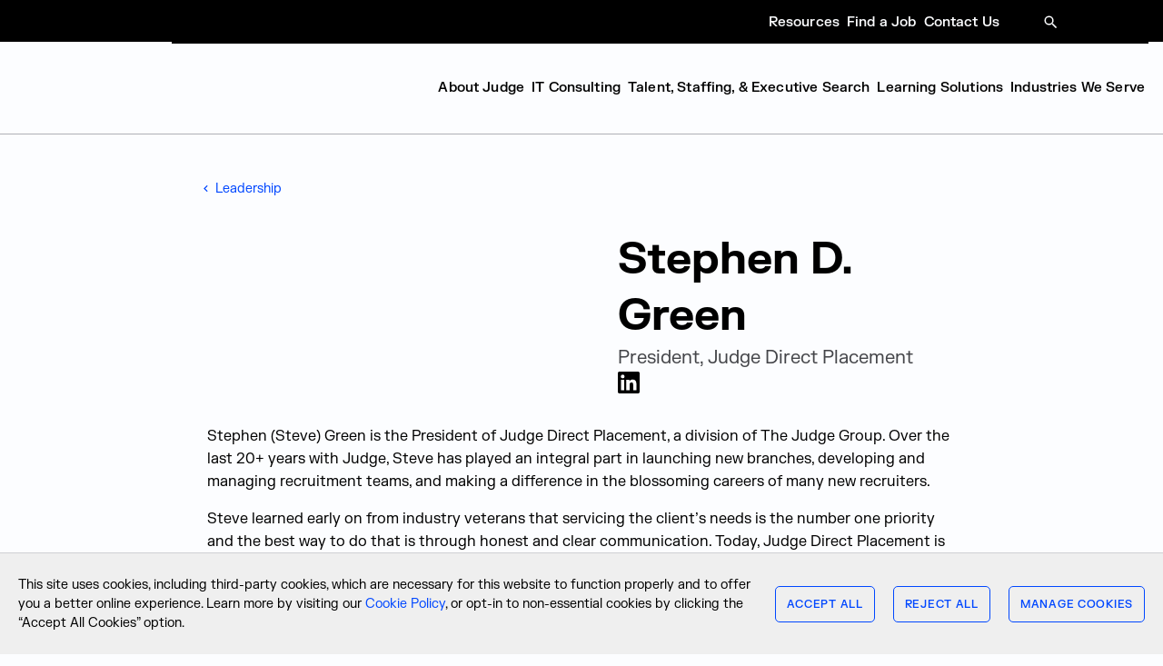

--- FILE ---
content_type: text/html; charset=UTF-8
request_url: https://www.judge.com/about-judge/leadership/stephen-d-green/
body_size: 40121
content:

<!doctype html>
<!--[if lt IE 9]><html class="no-js no-svg ie lt-ie9 lt-ie8 lt-ie7" lang="en-US"> <![endif]-->
<!--[if IE 9]><html class="no-js no-svg ie ie9 lt-ie9 lt-ie8" lang="en-US"> <![endif]-->
<!--[if gt IE 9]><!--><html class="no-js no-svg" lang="en-US"> <!--<![endif]-->
<head>
  <meta charset="UTF-8" />

	<meta http-equiv="X-UA-Compatible" content="IE=edge"><script type="text/javascript">(window.NREUM||(NREUM={})).init={privacy:{cookies_enabled:true},ajax:{deny_list:["bam.nr-data.net"]},feature_flags:["soft_nav"],distributed_tracing:{enabled:true}};(window.NREUM||(NREUM={})).loader_config={agentID:"1385999476",accountID:"3648220",trustKey:"66686",xpid:"VwADWVRRCBABVlFRAQkFV1cH",licenseKey:"NRJS-f4e4fd0da0414ecac1f",applicationID:"1203682136",browserID:"1385999476"};;/*! For license information please see nr-loader-spa-1.308.0.min.js.LICENSE.txt */
(()=>{var e,t,r={384:(e,t,r)=>{"use strict";r.d(t,{NT:()=>a,US:()=>u,Zm:()=>o,bQ:()=>d,dV:()=>c,pV:()=>l});var n=r(6154),i=r(1863),s=r(1910);const a={beacon:"bam.nr-data.net",errorBeacon:"bam.nr-data.net"};function o(){return n.gm.NREUM||(n.gm.NREUM={}),void 0===n.gm.newrelic&&(n.gm.newrelic=n.gm.NREUM),n.gm.NREUM}function c(){let e=o();return e.o||(e.o={ST:n.gm.setTimeout,SI:n.gm.setImmediate||n.gm.setInterval,CT:n.gm.clearTimeout,XHR:n.gm.XMLHttpRequest,REQ:n.gm.Request,EV:n.gm.Event,PR:n.gm.Promise,MO:n.gm.MutationObserver,FETCH:n.gm.fetch,WS:n.gm.WebSocket},(0,s.i)(...Object.values(e.o))),e}function d(e,t){let r=o();r.initializedAgents??={},t.initializedAt={ms:(0,i.t)(),date:new Date},r.initializedAgents[e]=t}function u(e,t){o()[e]=t}function l(){return function(){let e=o();const t=e.info||{};e.info={beacon:a.beacon,errorBeacon:a.errorBeacon,...t}}(),function(){let e=o();const t=e.init||{};e.init={...t}}(),c(),function(){let e=o();const t=e.loader_config||{};e.loader_config={...t}}(),o()}},782:(e,t,r)=>{"use strict";r.d(t,{T:()=>n});const n=r(860).K7.pageViewTiming},860:(e,t,r)=>{"use strict";r.d(t,{$J:()=>u,K7:()=>c,P3:()=>d,XX:()=>i,Yy:()=>o,df:()=>s,qY:()=>n,v4:()=>a});const n="events",i="jserrors",s="browser/blobs",a="rum",o="browser/logs",c={ajax:"ajax",genericEvents:"generic_events",jserrors:i,logging:"logging",metrics:"metrics",pageAction:"page_action",pageViewEvent:"page_view_event",pageViewTiming:"page_view_timing",sessionReplay:"session_replay",sessionTrace:"session_trace",softNav:"soft_navigations",spa:"spa"},d={[c.pageViewEvent]:1,[c.pageViewTiming]:2,[c.metrics]:3,[c.jserrors]:4,[c.spa]:5,[c.ajax]:6,[c.sessionTrace]:7,[c.softNav]:8,[c.sessionReplay]:9,[c.logging]:10,[c.genericEvents]:11},u={[c.pageViewEvent]:a,[c.pageViewTiming]:n,[c.ajax]:n,[c.spa]:n,[c.softNav]:n,[c.metrics]:i,[c.jserrors]:i,[c.sessionTrace]:s,[c.sessionReplay]:s,[c.logging]:o,[c.genericEvents]:"ins"}},944:(e,t,r)=>{"use strict";r.d(t,{R:()=>i});var n=r(3241);function i(e,t){"function"==typeof console.debug&&(console.debug("New Relic Warning: https://github.com/newrelic/newrelic-browser-agent/blob/main/docs/warning-codes.md#".concat(e),t),(0,n.W)({agentIdentifier:null,drained:null,type:"data",name:"warn",feature:"warn",data:{code:e,secondary:t}}))}},993:(e,t,r)=>{"use strict";r.d(t,{A$:()=>s,ET:()=>a,TZ:()=>o,p_:()=>i});var n=r(860);const i={ERROR:"ERROR",WARN:"WARN",INFO:"INFO",DEBUG:"DEBUG",TRACE:"TRACE"},s={OFF:0,ERROR:1,WARN:2,INFO:3,DEBUG:4,TRACE:5},a="log",o=n.K7.logging},1541:(e,t,r)=>{"use strict";r.d(t,{U:()=>i,f:()=>n});const n={MFE:"MFE",BA:"BA"};function i(e,t){if(2!==t?.harvestEndpointVersion)return{};const r=t.agentRef.runtime.appMetadata.agents[0].entityGuid;return e?{"source.id":e.id,"source.name":e.name,"source.type":e.type,"parent.id":e.parent?.id||r,"parent.type":e.parent?.type||n.BA}:{"entity.guid":r,appId:t.agentRef.info.applicationID}}},1687:(e,t,r)=>{"use strict";r.d(t,{Ak:()=>d,Ze:()=>h,x3:()=>u});var n=r(3241),i=r(7836),s=r(3606),a=r(860),o=r(2646);const c={};function d(e,t){const r={staged:!1,priority:a.P3[t]||0};l(e),c[e].get(t)||c[e].set(t,r)}function u(e,t){e&&c[e]&&(c[e].get(t)&&c[e].delete(t),p(e,t,!1),c[e].size&&f(e))}function l(e){if(!e)throw new Error("agentIdentifier required");c[e]||(c[e]=new Map)}function h(e="",t="feature",r=!1){if(l(e),!e||!c[e].get(t)||r)return p(e,t);c[e].get(t).staged=!0,f(e)}function f(e){const t=Array.from(c[e]);t.every(([e,t])=>t.staged)&&(t.sort((e,t)=>e[1].priority-t[1].priority),t.forEach(([t])=>{c[e].delete(t),p(e,t)}))}function p(e,t,r=!0){const a=e?i.ee.get(e):i.ee,c=s.i.handlers;if(!a.aborted&&a.backlog&&c){if((0,n.W)({agentIdentifier:e,type:"lifecycle",name:"drain",feature:t}),r){const e=a.backlog[t],r=c[t];if(r){for(let t=0;e&&t<e.length;++t)g(e[t],r);Object.entries(r).forEach(([e,t])=>{Object.values(t||{}).forEach(t=>{t[0]?.on&&t[0]?.context()instanceof o.y&&t[0].on(e,t[1])})})}}a.isolatedBacklog||delete c[t],a.backlog[t]=null,a.emit("drain-"+t,[])}}function g(e,t){var r=e[1];Object.values(t[r]||{}).forEach(t=>{var r=e[0];if(t[0]===r){var n=t[1],i=e[3],s=e[2];n.apply(i,s)}})}},1738:(e,t,r)=>{"use strict";r.d(t,{U:()=>f,Y:()=>h});var n=r(3241),i=r(9908),s=r(1863),a=r(944),o=r(5701),c=r(3969),d=r(8362),u=r(860),l=r(4261);function h(e,t,r,s){const h=s||r;!h||h[e]&&h[e]!==d.d.prototype[e]||(h[e]=function(){(0,i.p)(c.xV,["API/"+e+"/called"],void 0,u.K7.metrics,r.ee),(0,n.W)({agentIdentifier:r.agentIdentifier,drained:!!o.B?.[r.agentIdentifier],type:"data",name:"api",feature:l.Pl+e,data:{}});try{return t.apply(this,arguments)}catch(e){(0,a.R)(23,e)}})}function f(e,t,r,n,a){const o=e.info;null===r?delete o.jsAttributes[t]:o.jsAttributes[t]=r,(a||null===r)&&(0,i.p)(l.Pl+n,[(0,s.t)(),t,r],void 0,"session",e.ee)}},1741:(e,t,r)=>{"use strict";r.d(t,{W:()=>s});var n=r(944),i=r(4261);class s{#e(e,...t){if(this[e]!==s.prototype[e])return this[e](...t);(0,n.R)(35,e)}addPageAction(e,t){return this.#e(i.hG,e,t)}register(e){return this.#e(i.eY,e)}recordCustomEvent(e,t){return this.#e(i.fF,e,t)}setPageViewName(e,t){return this.#e(i.Fw,e,t)}setCustomAttribute(e,t,r){return this.#e(i.cD,e,t,r)}noticeError(e,t){return this.#e(i.o5,e,t)}setUserId(e,t=!1){return this.#e(i.Dl,e,t)}setApplicationVersion(e){return this.#e(i.nb,e)}setErrorHandler(e){return this.#e(i.bt,e)}addRelease(e,t){return this.#e(i.k6,e,t)}log(e,t){return this.#e(i.$9,e,t)}start(){return this.#e(i.d3)}finished(e){return this.#e(i.BL,e)}recordReplay(){return this.#e(i.CH)}pauseReplay(){return this.#e(i.Tb)}addToTrace(e){return this.#e(i.U2,e)}setCurrentRouteName(e){return this.#e(i.PA,e)}interaction(e){return this.#e(i.dT,e)}wrapLogger(e,t,r){return this.#e(i.Wb,e,t,r)}measure(e,t){return this.#e(i.V1,e,t)}consent(e){return this.#e(i.Pv,e)}}},1863:(e,t,r)=>{"use strict";function n(){return Math.floor(performance.now())}r.d(t,{t:()=>n})},1910:(e,t,r)=>{"use strict";r.d(t,{i:()=>s});var n=r(944);const i=new Map;function s(...e){return e.every(e=>{if(i.has(e))return i.get(e);const t="function"==typeof e?e.toString():"",r=t.includes("[native code]"),s=t.includes("nrWrapper");return r||s||(0,n.R)(64,e?.name||t),i.set(e,r),r})}},2555:(e,t,r)=>{"use strict";r.d(t,{D:()=>o,f:()=>a});var n=r(384),i=r(8122);const s={beacon:n.NT.beacon,errorBeacon:n.NT.errorBeacon,licenseKey:void 0,applicationID:void 0,sa:void 0,queueTime:void 0,applicationTime:void 0,ttGuid:void 0,user:void 0,account:void 0,product:void 0,extra:void 0,jsAttributes:{},userAttributes:void 0,atts:void 0,transactionName:void 0,tNamePlain:void 0};function a(e){try{return!!e.licenseKey&&!!e.errorBeacon&&!!e.applicationID}catch(e){return!1}}const o=e=>(0,i.a)(e,s)},2614:(e,t,r)=>{"use strict";r.d(t,{BB:()=>a,H3:()=>n,g:()=>d,iL:()=>c,tS:()=>o,uh:()=>i,wk:()=>s});const n="NRBA",i="SESSION",s=144e5,a=18e5,o={STARTED:"session-started",PAUSE:"session-pause",RESET:"session-reset",RESUME:"session-resume",UPDATE:"session-update"},c={SAME_TAB:"same-tab",CROSS_TAB:"cross-tab"},d={OFF:0,FULL:1,ERROR:2}},2646:(e,t,r)=>{"use strict";r.d(t,{y:()=>n});class n{constructor(e){this.contextId=e}}},2843:(e,t,r)=>{"use strict";r.d(t,{G:()=>s,u:()=>i});var n=r(3878);function i(e,t=!1,r,i){(0,n.DD)("visibilitychange",function(){if(t)return void("hidden"===document.visibilityState&&e());e(document.visibilityState)},r,i)}function s(e,t,r){(0,n.sp)("pagehide",e,t,r)}},3241:(e,t,r)=>{"use strict";r.d(t,{W:()=>s});var n=r(6154);const i="newrelic";function s(e={}){try{n.gm.dispatchEvent(new CustomEvent(i,{detail:e}))}catch(e){}}},3304:(e,t,r)=>{"use strict";r.d(t,{A:()=>s});var n=r(7836);const i=()=>{const e=new WeakSet;return(t,r)=>{if("object"==typeof r&&null!==r){if(e.has(r))return;e.add(r)}return r}};function s(e){try{return JSON.stringify(e,i())??""}catch(e){try{n.ee.emit("internal-error",[e])}catch(e){}return""}}},3333:(e,t,r)=>{"use strict";r.d(t,{$v:()=>u,TZ:()=>n,Xh:()=>c,Zp:()=>i,kd:()=>d,mq:()=>o,nf:()=>a,qN:()=>s});const n=r(860).K7.genericEvents,i=["auxclick","click","copy","keydown","paste","scrollend"],s=["focus","blur"],a=4,o=1e3,c=2e3,d=["PageAction","UserAction","BrowserPerformance"],u={RESOURCES:"experimental.resources",REGISTER:"register"}},3434:(e,t,r)=>{"use strict";r.d(t,{Jt:()=>s,YM:()=>d});var n=r(7836),i=r(5607);const s="nr@original:".concat(i.W),a=50;var o=Object.prototype.hasOwnProperty,c=!1;function d(e,t){return e||(e=n.ee),r.inPlace=function(e,t,n,i,s){n||(n="");const a="-"===n.charAt(0);for(let o=0;o<t.length;o++){const c=t[o],d=e[c];l(d)||(e[c]=r(d,a?c+n:n,i,c,s))}},r.flag=s,r;function r(t,r,n,c,d){return l(t)?t:(r||(r=""),nrWrapper[s]=t,function(e,t,r){if(Object.defineProperty&&Object.keys)try{return Object.keys(e).forEach(function(r){Object.defineProperty(t,r,{get:function(){return e[r]},set:function(t){return e[r]=t,t}})}),t}catch(e){u([e],r)}for(var n in e)o.call(e,n)&&(t[n]=e[n])}(t,nrWrapper,e),nrWrapper);function nrWrapper(){var s,o,l,h;let f;try{o=this,s=[...arguments],l="function"==typeof n?n(s,o):n||{}}catch(t){u([t,"",[s,o,c],l],e)}i(r+"start",[s,o,c],l,d);const p=performance.now();let g;try{return h=t.apply(o,s),g=performance.now(),h}catch(e){throw g=performance.now(),i(r+"err",[s,o,e],l,d),f=e,f}finally{const e=g-p,t={start:p,end:g,duration:e,isLongTask:e>=a,methodName:c,thrownError:f};t.isLongTask&&i("long-task",[t,o],l,d),i(r+"end",[s,o,h],l,d)}}}function i(r,n,i,s){if(!c||t){var a=c;c=!0;try{e.emit(r,n,i,t,s)}catch(t){u([t,r,n,i],e)}c=a}}}function u(e,t){t||(t=n.ee);try{t.emit("internal-error",e)}catch(e){}}function l(e){return!(e&&"function"==typeof e&&e.apply&&!e[s])}},3606:(e,t,r)=>{"use strict";r.d(t,{i:()=>s});var n=r(9908);s.on=a;var i=s.handlers={};function s(e,t,r,s){a(s||n.d,i,e,t,r)}function a(e,t,r,i,s){s||(s="feature"),e||(e=n.d);var a=t[s]=t[s]||{};(a[r]=a[r]||[]).push([e,i])}},3738:(e,t,r)=>{"use strict";r.d(t,{He:()=>i,Kp:()=>o,Lc:()=>d,Rz:()=>u,TZ:()=>n,bD:()=>s,d3:()=>a,jx:()=>l,sl:()=>h,uP:()=>c});const n=r(860).K7.sessionTrace,i="bstResource",s="resource",a="-start",o="-end",c="fn"+a,d="fn"+o,u="pushState",l=1e3,h=3e4},3785:(e,t,r)=>{"use strict";r.d(t,{R:()=>c,b:()=>d});var n=r(9908),i=r(1863),s=r(860),a=r(3969),o=r(993);function c(e,t,r={},c=o.p_.INFO,d=!0,u,l=(0,i.t)()){(0,n.p)(a.xV,["API/logging/".concat(c.toLowerCase(),"/called")],void 0,s.K7.metrics,e),(0,n.p)(o.ET,[l,t,r,c,d,u],void 0,s.K7.logging,e)}function d(e){return"string"==typeof e&&Object.values(o.p_).some(t=>t===e.toUpperCase().trim())}},3878:(e,t,r)=>{"use strict";function n(e,t){return{capture:e,passive:!1,signal:t}}function i(e,t,r=!1,i){window.addEventListener(e,t,n(r,i))}function s(e,t,r=!1,i){document.addEventListener(e,t,n(r,i))}r.d(t,{DD:()=>s,jT:()=>n,sp:()=>i})},3962:(e,t,r)=>{"use strict";r.d(t,{AM:()=>a,O2:()=>l,OV:()=>s,Qu:()=>h,TZ:()=>c,ih:()=>f,pP:()=>o,t1:()=>u,tC:()=>i,wD:()=>d});var n=r(860);const i=["click","keydown","submit"],s="popstate",a="api",o="initialPageLoad",c=n.K7.softNav,d=5e3,u=500,l={INITIAL_PAGE_LOAD:"",ROUTE_CHANGE:1,UNSPECIFIED:2},h={INTERACTION:1,AJAX:2,CUSTOM_END:3,CUSTOM_TRACER:4},f={IP:"in progress",PF:"pending finish",FIN:"finished",CAN:"cancelled"}},3969:(e,t,r)=>{"use strict";r.d(t,{TZ:()=>n,XG:()=>o,rs:()=>i,xV:()=>a,z_:()=>s});const n=r(860).K7.metrics,i="sm",s="cm",a="storeSupportabilityMetrics",o="storeEventMetrics"},4234:(e,t,r)=>{"use strict";r.d(t,{W:()=>s});var n=r(7836),i=r(1687);class s{constructor(e,t){this.agentIdentifier=e,this.ee=n.ee.get(e),this.featureName=t,this.blocked=!1}deregisterDrain(){(0,i.x3)(this.agentIdentifier,this.featureName)}}},4261:(e,t,r)=>{"use strict";r.d(t,{$9:()=>u,BL:()=>c,CH:()=>p,Dl:()=>R,Fw:()=>w,PA:()=>v,Pl:()=>n,Pv:()=>A,Tb:()=>h,U2:()=>a,V1:()=>E,Wb:()=>T,bt:()=>y,cD:()=>b,d3:()=>x,dT:()=>d,eY:()=>g,fF:()=>f,hG:()=>s,hw:()=>i,k6:()=>o,nb:()=>m,o5:()=>l});const n="api-",i=n+"ixn-",s="addPageAction",a="addToTrace",o="addRelease",c="finished",d="interaction",u="log",l="noticeError",h="pauseReplay",f="recordCustomEvent",p="recordReplay",g="register",m="setApplicationVersion",v="setCurrentRouteName",b="setCustomAttribute",y="setErrorHandler",w="setPageViewName",R="setUserId",x="start",T="wrapLogger",E="measure",A="consent"},5205:(e,t,r)=>{"use strict";r.d(t,{j:()=>S});var n=r(384),i=r(1741);var s=r(2555),a=r(3333);const o=e=>{if(!e||"string"!=typeof e)return!1;try{document.createDocumentFragment().querySelector(e)}catch{return!1}return!0};var c=r(2614),d=r(944),u=r(8122);const l="[data-nr-mask]",h=e=>(0,u.a)(e,(()=>{const e={feature_flags:[],experimental:{allow_registered_children:!1,resources:!1},mask_selector:"*",block_selector:"[data-nr-block]",mask_input_options:{color:!1,date:!1,"datetime-local":!1,email:!1,month:!1,number:!1,range:!1,search:!1,tel:!1,text:!1,time:!1,url:!1,week:!1,textarea:!1,select:!1,password:!0}};return{ajax:{deny_list:void 0,block_internal:!0,enabled:!0,autoStart:!0},api:{get allow_registered_children(){return e.feature_flags.includes(a.$v.REGISTER)||e.experimental.allow_registered_children},set allow_registered_children(t){e.experimental.allow_registered_children=t},duplicate_registered_data:!1},browser_consent_mode:{enabled:!1},distributed_tracing:{enabled:void 0,exclude_newrelic_header:void 0,cors_use_newrelic_header:void 0,cors_use_tracecontext_headers:void 0,allowed_origins:void 0},get feature_flags(){return e.feature_flags},set feature_flags(t){e.feature_flags=t},generic_events:{enabled:!0,autoStart:!0},harvest:{interval:30},jserrors:{enabled:!0,autoStart:!0},logging:{enabled:!0,autoStart:!0},metrics:{enabled:!0,autoStart:!0},obfuscate:void 0,page_action:{enabled:!0},page_view_event:{enabled:!0,autoStart:!0},page_view_timing:{enabled:!0,autoStart:!0},performance:{capture_marks:!1,capture_measures:!1,capture_detail:!0,resources:{get enabled(){return e.feature_flags.includes(a.$v.RESOURCES)||e.experimental.resources},set enabled(t){e.experimental.resources=t},asset_types:[],first_party_domains:[],ignore_newrelic:!0}},privacy:{cookies_enabled:!0},proxy:{assets:void 0,beacon:void 0},session:{expiresMs:c.wk,inactiveMs:c.BB},session_replay:{autoStart:!0,enabled:!1,preload:!1,sampling_rate:10,error_sampling_rate:100,collect_fonts:!1,inline_images:!1,fix_stylesheets:!0,mask_all_inputs:!0,get mask_text_selector(){return e.mask_selector},set mask_text_selector(t){o(t)?e.mask_selector="".concat(t,",").concat(l):""===t||null===t?e.mask_selector=l:(0,d.R)(5,t)},get block_class(){return"nr-block"},get ignore_class(){return"nr-ignore"},get mask_text_class(){return"nr-mask"},get block_selector(){return e.block_selector},set block_selector(t){o(t)?e.block_selector+=",".concat(t):""!==t&&(0,d.R)(6,t)},get mask_input_options(){return e.mask_input_options},set mask_input_options(t){t&&"object"==typeof t?e.mask_input_options={...t,password:!0}:(0,d.R)(7,t)}},session_trace:{enabled:!0,autoStart:!0},soft_navigations:{enabled:!0,autoStart:!0},spa:{enabled:!0,autoStart:!0},ssl:void 0,user_actions:{enabled:!0,elementAttributes:["id","className","tagName","type"]}}})());var f=r(6154),p=r(9324);let g=0;const m={buildEnv:p.F3,distMethod:p.Xs,version:p.xv,originTime:f.WN},v={consented:!1},b={appMetadata:{},get consented(){return this.session?.state?.consent||v.consented},set consented(e){v.consented=e},customTransaction:void 0,denyList:void 0,disabled:!1,harvester:void 0,isolatedBacklog:!1,isRecording:!1,loaderType:void 0,maxBytes:3e4,obfuscator:void 0,onerror:void 0,ptid:void 0,releaseIds:{},session:void 0,timeKeeper:void 0,registeredEntities:[],jsAttributesMetadata:{bytes:0},get harvestCount(){return++g}},y=e=>{const t=(0,u.a)(e,b),r=Object.keys(m).reduce((e,t)=>(e[t]={value:m[t],writable:!1,configurable:!0,enumerable:!0},e),{});return Object.defineProperties(t,r)};var w=r(5701);const R=e=>{const t=e.startsWith("http");e+="/",r.p=t?e:"https://"+e};var x=r(7836),T=r(3241);const E={accountID:void 0,trustKey:void 0,agentID:void 0,licenseKey:void 0,applicationID:void 0,xpid:void 0},A=e=>(0,u.a)(e,E),_=new Set;function S(e,t={},r,a){let{init:o,info:c,loader_config:d,runtime:u={},exposed:l=!0}=t;if(!c){const e=(0,n.pV)();o=e.init,c=e.info,d=e.loader_config}e.init=h(o||{}),e.loader_config=A(d||{}),c.jsAttributes??={},f.bv&&(c.jsAttributes.isWorker=!0),e.info=(0,s.D)(c);const p=e.init,g=[c.beacon,c.errorBeacon];_.has(e.agentIdentifier)||(p.proxy.assets&&(R(p.proxy.assets),g.push(p.proxy.assets)),p.proxy.beacon&&g.push(p.proxy.beacon),e.beacons=[...g],function(e){const t=(0,n.pV)();Object.getOwnPropertyNames(i.W.prototype).forEach(r=>{const n=i.W.prototype[r];if("function"!=typeof n||"constructor"===n)return;let s=t[r];e[r]&&!1!==e.exposed&&"micro-agent"!==e.runtime?.loaderType&&(t[r]=(...t)=>{const n=e[r](...t);return s?s(...t):n})})}(e),(0,n.US)("activatedFeatures",w.B)),u.denyList=[...p.ajax.deny_list||[],...p.ajax.block_internal?g:[]],u.ptid=e.agentIdentifier,u.loaderType=r,e.runtime=y(u),_.has(e.agentIdentifier)||(e.ee=x.ee.get(e.agentIdentifier),e.exposed=l,(0,T.W)({agentIdentifier:e.agentIdentifier,drained:!!w.B?.[e.agentIdentifier],type:"lifecycle",name:"initialize",feature:void 0,data:e.config})),_.add(e.agentIdentifier)}},5270:(e,t,r)=>{"use strict";r.d(t,{Aw:()=>a,SR:()=>s,rF:()=>o});var n=r(384),i=r(7767);function s(e){return!!(0,n.dV)().o.MO&&(0,i.V)(e)&&!0===e?.session_trace.enabled}function a(e){return!0===e?.session_replay.preload&&s(e)}function o(e,t){try{if("string"==typeof t?.type){if("password"===t.type.toLowerCase())return"*".repeat(e?.length||0);if(void 0!==t?.dataset?.nrUnmask||t?.classList?.contains("nr-unmask"))return e}}catch(e){}return"string"==typeof e?e.replace(/[\S]/g,"*"):"*".repeat(e?.length||0)}},5289:(e,t,r)=>{"use strict";r.d(t,{GG:()=>a,Qr:()=>c,sB:()=>o});var n=r(3878),i=r(6389);function s(){return"undefined"==typeof document||"complete"===document.readyState}function a(e,t){if(s())return e();const r=(0,i.J)(e),a=setInterval(()=>{s()&&(clearInterval(a),r())},500);(0,n.sp)("load",r,t)}function o(e){if(s())return e();(0,n.DD)("DOMContentLoaded",e)}function c(e){if(s())return e();(0,n.sp)("popstate",e)}},5607:(e,t,r)=>{"use strict";r.d(t,{W:()=>n});const n=(0,r(9566).bz)()},5701:(e,t,r)=>{"use strict";r.d(t,{B:()=>s,t:()=>a});var n=r(3241);const i=new Set,s={};function a(e,t){const r=t.agentIdentifier;s[r]??={},e&&"object"==typeof e&&(i.has(r)||(t.ee.emit("rumresp",[e]),s[r]=e,i.add(r),(0,n.W)({agentIdentifier:r,loaded:!0,drained:!0,type:"lifecycle",name:"load",feature:void 0,data:e})))}},6154:(e,t,r)=>{"use strict";r.d(t,{OF:()=>d,RI:()=>i,WN:()=>h,bv:()=>s,eN:()=>f,gm:()=>a,lR:()=>l,m:()=>c,mw:()=>o,sb:()=>u});var n=r(1863);const i="undefined"!=typeof window&&!!window.document,s="undefined"!=typeof WorkerGlobalScope&&("undefined"!=typeof self&&self instanceof WorkerGlobalScope&&self.navigator instanceof WorkerNavigator||"undefined"!=typeof globalThis&&globalThis instanceof WorkerGlobalScope&&globalThis.navigator instanceof WorkerNavigator),a=i?window:"undefined"!=typeof WorkerGlobalScope&&("undefined"!=typeof self&&self instanceof WorkerGlobalScope&&self||"undefined"!=typeof globalThis&&globalThis instanceof WorkerGlobalScope&&globalThis),o=Boolean("hidden"===a?.document?.visibilityState),c=""+a?.location,d=/iPad|iPhone|iPod/.test(a.navigator?.userAgent),u=d&&"undefined"==typeof SharedWorker,l=(()=>{const e=a.navigator?.userAgent?.match(/Firefox[/\s](\d+\.\d+)/);return Array.isArray(e)&&e.length>=2?+e[1]:0})(),h=Date.now()-(0,n.t)(),f=()=>"undefined"!=typeof PerformanceNavigationTiming&&a?.performance?.getEntriesByType("navigation")?.[0]?.responseStart},6344:(e,t,r)=>{"use strict";r.d(t,{BB:()=>u,Qb:()=>l,TZ:()=>i,Ug:()=>a,Vh:()=>s,_s:()=>o,bc:()=>d,yP:()=>c});var n=r(2614);const i=r(860).K7.sessionReplay,s="errorDuringReplay",a=.12,o={DomContentLoaded:0,Load:1,FullSnapshot:2,IncrementalSnapshot:3,Meta:4,Custom:5},c={[n.g.ERROR]:15e3,[n.g.FULL]:3e5,[n.g.OFF]:0},d={RESET:{message:"Session was reset",sm:"Reset"},IMPORT:{message:"Recorder failed to import",sm:"Import"},TOO_MANY:{message:"429: Too Many Requests",sm:"Too-Many"},TOO_BIG:{message:"Payload was too large",sm:"Too-Big"},CROSS_TAB:{message:"Session Entity was set to OFF on another tab",sm:"Cross-Tab"},ENTITLEMENTS:{message:"Session Replay is not allowed and will not be started",sm:"Entitlement"}},u=5e3,l={API:"api",RESUME:"resume",SWITCH_TO_FULL:"switchToFull",INITIALIZE:"initialize",PRELOAD:"preload"}},6389:(e,t,r)=>{"use strict";function n(e,t=500,r={}){const n=r?.leading||!1;let i;return(...r)=>{n&&void 0===i&&(e.apply(this,r),i=setTimeout(()=>{i=clearTimeout(i)},t)),n||(clearTimeout(i),i=setTimeout(()=>{e.apply(this,r)},t))}}function i(e){let t=!1;return(...r)=>{t||(t=!0,e.apply(this,r))}}r.d(t,{J:()=>i,s:()=>n})},6630:(e,t,r)=>{"use strict";r.d(t,{T:()=>n});const n=r(860).K7.pageViewEvent},6774:(e,t,r)=>{"use strict";r.d(t,{T:()=>n});const n=r(860).K7.jserrors},7295:(e,t,r)=>{"use strict";r.d(t,{Xv:()=>a,gX:()=>i,iW:()=>s});var n=[];function i(e){if(!e||s(e))return!1;if(0===n.length)return!0;if("*"===n[0].hostname)return!1;for(var t=0;t<n.length;t++){var r=n[t];if(r.hostname.test(e.hostname)&&r.pathname.test(e.pathname))return!1}return!0}function s(e){return void 0===e.hostname}function a(e){if(n=[],e&&e.length)for(var t=0;t<e.length;t++){let r=e[t];if(!r)continue;if("*"===r)return void(n=[{hostname:"*"}]);0===r.indexOf("http://")?r=r.substring(7):0===r.indexOf("https://")&&(r=r.substring(8));const i=r.indexOf("/");let s,a;i>0?(s=r.substring(0,i),a=r.substring(i)):(s=r,a="*");let[c]=s.split(":");n.push({hostname:o(c),pathname:o(a,!0)})}}function o(e,t=!1){const r=e.replace(/[.+?^${}()|[\]\\]/g,e=>"\\"+e).replace(/\*/g,".*?");return new RegExp((t?"^":"")+r+"$")}},7485:(e,t,r)=>{"use strict";r.d(t,{D:()=>i});var n=r(6154);function i(e){if(0===(e||"").indexOf("data:"))return{protocol:"data"};try{const t=new URL(e,location.href),r={port:t.port,hostname:t.hostname,pathname:t.pathname,search:t.search,protocol:t.protocol.slice(0,t.protocol.indexOf(":")),sameOrigin:t.protocol===n.gm?.location?.protocol&&t.host===n.gm?.location?.host};return r.port&&""!==r.port||("http:"===t.protocol&&(r.port="80"),"https:"===t.protocol&&(r.port="443")),r.pathname&&""!==r.pathname?r.pathname.startsWith("/")||(r.pathname="/".concat(r.pathname)):r.pathname="/",r}catch(e){return{}}}},7699:(e,t,r)=>{"use strict";r.d(t,{It:()=>s,KC:()=>o,No:()=>i,qh:()=>a});var n=r(860);const i=16e3,s=1e6,a="SESSION_ERROR",o={[n.K7.logging]:!0,[n.K7.genericEvents]:!1,[n.K7.jserrors]:!1,[n.K7.ajax]:!1}},7767:(e,t,r)=>{"use strict";r.d(t,{V:()=>i});var n=r(6154);const i=e=>n.RI&&!0===e?.privacy.cookies_enabled},7836:(e,t,r)=>{"use strict";r.d(t,{P:()=>o,ee:()=>c});var n=r(384),i=r(8990),s=r(2646),a=r(5607);const o="nr@context:".concat(a.W),c=function e(t,r){var n={},a={},u={},l=!1;try{l=16===r.length&&d.initializedAgents?.[r]?.runtime.isolatedBacklog}catch(e){}var h={on:p,addEventListener:p,removeEventListener:function(e,t){var r=n[e];if(!r)return;for(var i=0;i<r.length;i++)r[i]===t&&r.splice(i,1)},emit:function(e,r,n,i,s){!1!==s&&(s=!0);if(c.aborted&&!i)return;t&&s&&t.emit(e,r,n);var o=f(n);g(e).forEach(e=>{e.apply(o,r)});var d=v()[a[e]];d&&d.push([h,e,r,o]);return o},get:m,listeners:g,context:f,buffer:function(e,t){const r=v();if(t=t||"feature",h.aborted)return;Object.entries(e||{}).forEach(([e,n])=>{a[n]=t,t in r||(r[t]=[])})},abort:function(){h._aborted=!0,Object.keys(h.backlog).forEach(e=>{delete h.backlog[e]})},isBuffering:function(e){return!!v()[a[e]]},debugId:r,backlog:l?{}:t&&"object"==typeof t.backlog?t.backlog:{},isolatedBacklog:l};return Object.defineProperty(h,"aborted",{get:()=>{let e=h._aborted||!1;return e||(t&&(e=t.aborted),e)}}),h;function f(e){return e&&e instanceof s.y?e:e?(0,i.I)(e,o,()=>new s.y(o)):new s.y(o)}function p(e,t){n[e]=g(e).concat(t)}function g(e){return n[e]||[]}function m(t){return u[t]=u[t]||e(h,t)}function v(){return h.backlog}}(void 0,"globalEE"),d=(0,n.Zm)();d.ee||(d.ee=c)},8122:(e,t,r)=>{"use strict";r.d(t,{a:()=>i});var n=r(944);function i(e,t){try{if(!e||"object"!=typeof e)return(0,n.R)(3);if(!t||"object"!=typeof t)return(0,n.R)(4);const r=Object.create(Object.getPrototypeOf(t),Object.getOwnPropertyDescriptors(t)),s=0===Object.keys(r).length?e:r;for(let a in s)if(void 0!==e[a])try{if(null===e[a]){r[a]=null;continue}Array.isArray(e[a])&&Array.isArray(t[a])?r[a]=Array.from(new Set([...e[a],...t[a]])):"object"==typeof e[a]&&"object"==typeof t[a]?r[a]=i(e[a],t[a]):r[a]=e[a]}catch(e){r[a]||(0,n.R)(1,e)}return r}catch(e){(0,n.R)(2,e)}}},8139:(e,t,r)=>{"use strict";r.d(t,{u:()=>h});var n=r(7836),i=r(3434),s=r(8990),a=r(6154);const o={},c=a.gm.XMLHttpRequest,d="addEventListener",u="removeEventListener",l="nr@wrapped:".concat(n.P);function h(e){var t=function(e){return(e||n.ee).get("events")}(e);if(o[t.debugId]++)return t;o[t.debugId]=1;var r=(0,i.YM)(t,!0);function h(e){r.inPlace(e,[d,u],"-",p)}function p(e,t){return e[1]}return"getPrototypeOf"in Object&&(a.RI&&f(document,h),c&&f(c.prototype,h),f(a.gm,h)),t.on(d+"-start",function(e,t){var n=e[1];if(null!==n&&("function"==typeof n||"object"==typeof n)&&"newrelic"!==e[0]){var i=(0,s.I)(n,l,function(){var e={object:function(){if("function"!=typeof n.handleEvent)return;return n.handleEvent.apply(n,arguments)},function:n}[typeof n];return e?r(e,"fn-",null,e.name||"anonymous"):n});this.wrapped=e[1]=i}}),t.on(u+"-start",function(e){e[1]=this.wrapped||e[1]}),t}function f(e,t,...r){let n=e;for(;"object"==typeof n&&!Object.prototype.hasOwnProperty.call(n,d);)n=Object.getPrototypeOf(n);n&&t(n,...r)}},8362:(e,t,r)=>{"use strict";r.d(t,{d:()=>s});var n=r(9566),i=r(1741);class s extends i.W{agentIdentifier=(0,n.LA)(16)}},8374:(e,t,r)=>{r.nc=(()=>{try{return document?.currentScript?.nonce}catch(e){}return""})()},8990:(e,t,r)=>{"use strict";r.d(t,{I:()=>i});var n=Object.prototype.hasOwnProperty;function i(e,t,r){if(n.call(e,t))return e[t];var i=r();if(Object.defineProperty&&Object.keys)try{return Object.defineProperty(e,t,{value:i,writable:!0,enumerable:!1}),i}catch(e){}return e[t]=i,i}},9119:(e,t,r)=>{"use strict";r.d(t,{L:()=>s});var n=/([^?#]*)[^#]*(#[^?]*|$).*/,i=/([^?#]*)().*/;function s(e,t){return e?e.replace(t?n:i,"$1$2"):e}},9300:(e,t,r)=>{"use strict";r.d(t,{T:()=>n});const n=r(860).K7.ajax},9324:(e,t,r)=>{"use strict";r.d(t,{AJ:()=>a,F3:()=>i,Xs:()=>s,Yq:()=>o,xv:()=>n});const n="1.308.0",i="PROD",s="CDN",a="@newrelic/rrweb",o="1.0.1"},9566:(e,t,r)=>{"use strict";r.d(t,{LA:()=>o,ZF:()=>c,bz:()=>a,el:()=>d});var n=r(6154);const i="xxxxxxxx-xxxx-4xxx-yxxx-xxxxxxxxxxxx";function s(e,t){return e?15&e[t]:16*Math.random()|0}function a(){const e=n.gm?.crypto||n.gm?.msCrypto;let t,r=0;return e&&e.getRandomValues&&(t=e.getRandomValues(new Uint8Array(30))),i.split("").map(e=>"x"===e?s(t,r++).toString(16):"y"===e?(3&s()|8).toString(16):e).join("")}function o(e){const t=n.gm?.crypto||n.gm?.msCrypto;let r,i=0;t&&t.getRandomValues&&(r=t.getRandomValues(new Uint8Array(e)));const a=[];for(var o=0;o<e;o++)a.push(s(r,i++).toString(16));return a.join("")}function c(){return o(16)}function d(){return o(32)}},9908:(e,t,r)=>{"use strict";r.d(t,{d:()=>n,p:()=>i});var n=r(7836).ee.get("handle");function i(e,t,r,i,s){s?(s.buffer([e],i),s.emit(e,t,r)):(n.buffer([e],i),n.emit(e,t,r))}}},n={};function i(e){var t=n[e];if(void 0!==t)return t.exports;var s=n[e]={exports:{}};return r[e](s,s.exports,i),s.exports}i.m=r,i.d=(e,t)=>{for(var r in t)i.o(t,r)&&!i.o(e,r)&&Object.defineProperty(e,r,{enumerable:!0,get:t[r]})},i.f={},i.e=e=>Promise.all(Object.keys(i.f).reduce((t,r)=>(i.f[r](e,t),t),[])),i.u=e=>({212:"nr-spa-compressor",249:"nr-spa-recorder",478:"nr-spa"}[e]+"-1.308.0.min.js"),i.o=(e,t)=>Object.prototype.hasOwnProperty.call(e,t),e={},t="NRBA-1.308.0.PROD:",i.l=(r,n,s,a)=>{if(e[r])e[r].push(n);else{var o,c;if(void 0!==s)for(var d=document.getElementsByTagName("script"),u=0;u<d.length;u++){var l=d[u];if(l.getAttribute("src")==r||l.getAttribute("data-webpack")==t+s){o=l;break}}if(!o){c=!0;var h={478:"sha512-RSfSVnmHk59T/uIPbdSE0LPeqcEdF4/+XhfJdBuccH5rYMOEZDhFdtnh6X6nJk7hGpzHd9Ujhsy7lZEz/ORYCQ==",249:"sha512-ehJXhmntm85NSqW4MkhfQqmeKFulra3klDyY0OPDUE+sQ3GokHlPh1pmAzuNy//3j4ac6lzIbmXLvGQBMYmrkg==",212:"sha512-B9h4CR46ndKRgMBcK+j67uSR2RCnJfGefU+A7FrgR/k42ovXy5x/MAVFiSvFxuVeEk/pNLgvYGMp1cBSK/G6Fg=="};(o=document.createElement("script")).charset="utf-8",i.nc&&o.setAttribute("nonce",i.nc),o.setAttribute("data-webpack",t+s),o.src=r,0!==o.src.indexOf(window.location.origin+"/")&&(o.crossOrigin="anonymous"),h[a]&&(o.integrity=h[a])}e[r]=[n];var f=(t,n)=>{o.onerror=o.onload=null,clearTimeout(p);var i=e[r];if(delete e[r],o.parentNode&&o.parentNode.removeChild(o),i&&i.forEach(e=>e(n)),t)return t(n)},p=setTimeout(f.bind(null,void 0,{type:"timeout",target:o}),12e4);o.onerror=f.bind(null,o.onerror),o.onload=f.bind(null,o.onload),c&&document.head.appendChild(o)}},i.r=e=>{"undefined"!=typeof Symbol&&Symbol.toStringTag&&Object.defineProperty(e,Symbol.toStringTag,{value:"Module"}),Object.defineProperty(e,"__esModule",{value:!0})},i.p="https://js-agent.newrelic.com/",(()=>{var e={38:0,788:0};i.f.j=(t,r)=>{var n=i.o(e,t)?e[t]:void 0;if(0!==n)if(n)r.push(n[2]);else{var s=new Promise((r,i)=>n=e[t]=[r,i]);r.push(n[2]=s);var a=i.p+i.u(t),o=new Error;i.l(a,r=>{if(i.o(e,t)&&(0!==(n=e[t])&&(e[t]=void 0),n)){var s=r&&("load"===r.type?"missing":r.type),a=r&&r.target&&r.target.src;o.message="Loading chunk "+t+" failed: ("+s+": "+a+")",o.name="ChunkLoadError",o.type=s,o.request=a,n[1](o)}},"chunk-"+t,t)}};var t=(t,r)=>{var n,s,[a,o,c]=r,d=0;if(a.some(t=>0!==e[t])){for(n in o)i.o(o,n)&&(i.m[n]=o[n]);if(c)c(i)}for(t&&t(r);d<a.length;d++)s=a[d],i.o(e,s)&&e[s]&&e[s][0](),e[s]=0},r=self["webpackChunk:NRBA-1.308.0.PROD"]=self["webpackChunk:NRBA-1.308.0.PROD"]||[];r.forEach(t.bind(null,0)),r.push=t.bind(null,r.push.bind(r))})(),(()=>{"use strict";i(8374);var e=i(8362),t=i(860);const r=Object.values(t.K7);var n=i(5205);var s=i(9908),a=i(1863),o=i(4261),c=i(1738);var d=i(1687),u=i(4234),l=i(5289),h=i(6154),f=i(944),p=i(5270),g=i(7767),m=i(6389),v=i(7699);class b extends u.W{constructor(e,t){super(e.agentIdentifier,t),this.agentRef=e,this.abortHandler=void 0,this.featAggregate=void 0,this.loadedSuccessfully=void 0,this.onAggregateImported=new Promise(e=>{this.loadedSuccessfully=e}),this.deferred=Promise.resolve(),!1===e.init[this.featureName].autoStart?this.deferred=new Promise((t,r)=>{this.ee.on("manual-start-all",(0,m.J)(()=>{(0,d.Ak)(e.agentIdentifier,this.featureName),t()}))}):(0,d.Ak)(e.agentIdentifier,t)}importAggregator(e,t,r={}){if(this.featAggregate)return;const n=async()=>{let n;await this.deferred;try{if((0,g.V)(e.init)){const{setupAgentSession:t}=await i.e(478).then(i.bind(i,8766));n=t(e)}}catch(e){(0,f.R)(20,e),this.ee.emit("internal-error",[e]),(0,s.p)(v.qh,[e],void 0,this.featureName,this.ee)}try{if(!this.#t(this.featureName,n,e.init))return(0,d.Ze)(this.agentIdentifier,this.featureName),void this.loadedSuccessfully(!1);const{Aggregate:i}=await t();this.featAggregate=new i(e,r),e.runtime.harvester.initializedAggregates.push(this.featAggregate),this.loadedSuccessfully(!0)}catch(e){(0,f.R)(34,e),this.abortHandler?.(),(0,d.Ze)(this.agentIdentifier,this.featureName,!0),this.loadedSuccessfully(!1),this.ee&&this.ee.abort()}};h.RI?(0,l.GG)(()=>n(),!0):n()}#t(e,r,n){if(this.blocked)return!1;switch(e){case t.K7.sessionReplay:return(0,p.SR)(n)&&!!r;case t.K7.sessionTrace:return!!r;default:return!0}}}var y=i(6630),w=i(2614),R=i(3241);class x extends b{static featureName=y.T;constructor(e){var t;super(e,y.T),this.setupInspectionEvents(e.agentIdentifier),t=e,(0,c.Y)(o.Fw,function(e,r){"string"==typeof e&&("/"!==e.charAt(0)&&(e="/"+e),t.runtime.customTransaction=(r||"http://custom.transaction")+e,(0,s.p)(o.Pl+o.Fw,[(0,a.t)()],void 0,void 0,t.ee))},t),this.importAggregator(e,()=>i.e(478).then(i.bind(i,2467)))}setupInspectionEvents(e){const t=(t,r)=>{t&&(0,R.W)({agentIdentifier:e,timeStamp:t.timeStamp,loaded:"complete"===t.target.readyState,type:"window",name:r,data:t.target.location+""})};(0,l.sB)(e=>{t(e,"DOMContentLoaded")}),(0,l.GG)(e=>{t(e,"load")}),(0,l.Qr)(e=>{t(e,"navigate")}),this.ee.on(w.tS.UPDATE,(t,r)=>{(0,R.W)({agentIdentifier:e,type:"lifecycle",name:"session",data:r})})}}var T=i(384);class E extends e.d{constructor(e){var t;(super(),h.gm)?(this.features={},(0,T.bQ)(this.agentIdentifier,this),this.desiredFeatures=new Set(e.features||[]),this.desiredFeatures.add(x),(0,n.j)(this,e,e.loaderType||"agent"),t=this,(0,c.Y)(o.cD,function(e,r,n=!1){if("string"==typeof e){if(["string","number","boolean"].includes(typeof r)||null===r)return(0,c.U)(t,e,r,o.cD,n);(0,f.R)(40,typeof r)}else(0,f.R)(39,typeof e)},t),function(e){(0,c.Y)(o.Dl,function(t,r=!1){if("string"!=typeof t&&null!==t)return void(0,f.R)(41,typeof t);const n=e.info.jsAttributes["enduser.id"];r&&null!=n&&n!==t?(0,s.p)(o.Pl+"setUserIdAndResetSession",[t],void 0,"session",e.ee):(0,c.U)(e,"enduser.id",t,o.Dl,!0)},e)}(this),function(e){(0,c.Y)(o.nb,function(t){if("string"==typeof t||null===t)return(0,c.U)(e,"application.version",t,o.nb,!1);(0,f.R)(42,typeof t)},e)}(this),function(e){(0,c.Y)(o.d3,function(){e.ee.emit("manual-start-all")},e)}(this),function(e){(0,c.Y)(o.Pv,function(t=!0){if("boolean"==typeof t){if((0,s.p)(o.Pl+o.Pv,[t],void 0,"session",e.ee),e.runtime.consented=t,t){const t=e.features.page_view_event;t.onAggregateImported.then(e=>{const r=t.featAggregate;e&&!r.sentRum&&r.sendRum()})}}else(0,f.R)(65,typeof t)},e)}(this),this.run()):(0,f.R)(21)}get config(){return{info:this.info,init:this.init,loader_config:this.loader_config,runtime:this.runtime}}get api(){return this}run(){try{const e=function(e){const t={};return r.forEach(r=>{t[r]=!!e[r]?.enabled}),t}(this.init),n=[...this.desiredFeatures];n.sort((e,r)=>t.P3[e.featureName]-t.P3[r.featureName]),n.forEach(r=>{if(!e[r.featureName]&&r.featureName!==t.K7.pageViewEvent)return;if(r.featureName===t.K7.spa)return void(0,f.R)(67);const n=function(e){switch(e){case t.K7.ajax:return[t.K7.jserrors];case t.K7.sessionTrace:return[t.K7.ajax,t.K7.pageViewEvent];case t.K7.sessionReplay:return[t.K7.sessionTrace];case t.K7.pageViewTiming:return[t.K7.pageViewEvent];default:return[]}}(r.featureName).filter(e=>!(e in this.features));n.length>0&&(0,f.R)(36,{targetFeature:r.featureName,missingDependencies:n}),this.features[r.featureName]=new r(this)})}catch(e){(0,f.R)(22,e);for(const e in this.features)this.features[e].abortHandler?.();const t=(0,T.Zm)();delete t.initializedAgents[this.agentIdentifier]?.features,delete this.sharedAggregator;return t.ee.get(this.agentIdentifier).abort(),!1}}}var A=i(2843),_=i(782);class S extends b{static featureName=_.T;constructor(e){super(e,_.T),h.RI&&((0,A.u)(()=>(0,s.p)("docHidden",[(0,a.t)()],void 0,_.T,this.ee),!0),(0,A.G)(()=>(0,s.p)("winPagehide",[(0,a.t)()],void 0,_.T,this.ee)),this.importAggregator(e,()=>i.e(478).then(i.bind(i,9917))))}}var O=i(3969);class I extends b{static featureName=O.TZ;constructor(e){super(e,O.TZ),h.RI&&document.addEventListener("securitypolicyviolation",e=>{(0,s.p)(O.xV,["Generic/CSPViolation/Detected"],void 0,this.featureName,this.ee)}),this.importAggregator(e,()=>i.e(478).then(i.bind(i,6555)))}}var N=i(6774),P=i(3878),k=i(3304);class D{constructor(e,t,r,n,i){this.name="UncaughtError",this.message="string"==typeof e?e:(0,k.A)(e),this.sourceURL=t,this.line=r,this.column=n,this.__newrelic=i}}function C(e){return M(e)?e:new D(void 0!==e?.message?e.message:e,e?.filename||e?.sourceURL,e?.lineno||e?.line,e?.colno||e?.col,e?.__newrelic,e?.cause)}function j(e){const t="Unhandled Promise Rejection: ";if(!e?.reason)return;if(M(e.reason)){try{e.reason.message.startsWith(t)||(e.reason.message=t+e.reason.message)}catch(e){}return C(e.reason)}const r=C(e.reason);return(r.message||"").startsWith(t)||(r.message=t+r.message),r}function L(e){if(e.error instanceof SyntaxError&&!/:\d+$/.test(e.error.stack?.trim())){const t=new D(e.message,e.filename,e.lineno,e.colno,e.error.__newrelic,e.cause);return t.name=SyntaxError.name,t}return M(e.error)?e.error:C(e)}function M(e){return e instanceof Error&&!!e.stack}function H(e,r,n,i,o=(0,a.t)()){"string"==typeof e&&(e=new Error(e)),(0,s.p)("err",[e,o,!1,r,n.runtime.isRecording,void 0,i],void 0,t.K7.jserrors,n.ee),(0,s.p)("uaErr",[],void 0,t.K7.genericEvents,n.ee)}var B=i(1541),K=i(993),W=i(3785);function U(e,{customAttributes:t={},level:r=K.p_.INFO}={},n,i,s=(0,a.t)()){(0,W.R)(n.ee,e,t,r,!1,i,s)}function F(e,r,n,i,c=(0,a.t)()){(0,s.p)(o.Pl+o.hG,[c,e,r,i],void 0,t.K7.genericEvents,n.ee)}function V(e,r,n,i,c=(0,a.t)()){const{start:d,end:u,customAttributes:l}=r||{},h={customAttributes:l||{}};if("object"!=typeof h.customAttributes||"string"!=typeof e||0===e.length)return void(0,f.R)(57);const p=(e,t)=>null==e?t:"number"==typeof e?e:e instanceof PerformanceMark?e.startTime:Number.NaN;if(h.start=p(d,0),h.end=p(u,c),Number.isNaN(h.start)||Number.isNaN(h.end))(0,f.R)(57);else{if(h.duration=h.end-h.start,!(h.duration<0))return(0,s.p)(o.Pl+o.V1,[h,e,i],void 0,t.K7.genericEvents,n.ee),h;(0,f.R)(58)}}function G(e,r={},n,i,c=(0,a.t)()){(0,s.p)(o.Pl+o.fF,[c,e,r,i],void 0,t.K7.genericEvents,n.ee)}function z(e){(0,c.Y)(o.eY,function(t){return Y(e,t)},e)}function Y(e,r,n){(0,f.R)(54,"newrelic.register"),r||={},r.type=B.f.MFE,r.licenseKey||=e.info.licenseKey,r.blocked=!1,r.parent=n||{},Array.isArray(r.tags)||(r.tags=[]);const i={};r.tags.forEach(e=>{"name"!==e&&"id"!==e&&(i["source.".concat(e)]=!0)}),r.isolated??=!0;let o=()=>{};const c=e.runtime.registeredEntities;if(!r.isolated){const e=c.find(({metadata:{target:{id:e}}})=>e===r.id&&!r.isolated);if(e)return e}const d=e=>{r.blocked=!0,o=e};function u(e){return"string"==typeof e&&!!e.trim()&&e.trim().length<501||"number"==typeof e}e.init.api.allow_registered_children||d((0,m.J)(()=>(0,f.R)(55))),u(r.id)&&u(r.name)||d((0,m.J)(()=>(0,f.R)(48,r)));const l={addPageAction:(t,n={})=>g(F,[t,{...i,...n},e],r),deregister:()=>{d((0,m.J)(()=>(0,f.R)(68)))},log:(t,n={})=>g(U,[t,{...n,customAttributes:{...i,...n.customAttributes||{}}},e],r),measure:(t,n={})=>g(V,[t,{...n,customAttributes:{...i,...n.customAttributes||{}}},e],r),noticeError:(t,n={})=>g(H,[t,{...i,...n},e],r),register:(t={})=>g(Y,[e,t],l.metadata.target),recordCustomEvent:(t,n={})=>g(G,[t,{...i,...n},e],r),setApplicationVersion:e=>p("application.version",e),setCustomAttribute:(e,t)=>p(e,t),setUserId:e=>p("enduser.id",e),metadata:{customAttributes:i,target:r}},h=()=>(r.blocked&&o(),r.blocked);h()||c.push(l);const p=(e,t)=>{h()||(i[e]=t)},g=(r,n,i)=>{if(h())return;const o=(0,a.t)();(0,s.p)(O.xV,["API/register/".concat(r.name,"/called")],void 0,t.K7.metrics,e.ee);try{if(e.init.api.duplicate_registered_data&&"register"!==r.name){let e=n;if(n[1]instanceof Object){const t={"child.id":i.id,"child.type":i.type};e="customAttributes"in n[1]?[n[0],{...n[1],customAttributes:{...n[1].customAttributes,...t}},...n.slice(2)]:[n[0],{...n[1],...t},...n.slice(2)]}r(...e,void 0,o)}return r(...n,i,o)}catch(e){(0,f.R)(50,e)}};return l}class Z extends b{static featureName=N.T;constructor(e){var t;super(e,N.T),t=e,(0,c.Y)(o.o5,(e,r)=>H(e,r,t),t),function(e){(0,c.Y)(o.bt,function(t){e.runtime.onerror=t},e)}(e),function(e){let t=0;(0,c.Y)(o.k6,function(e,r){++t>10||(this.runtime.releaseIds[e.slice(-200)]=(""+r).slice(-200))},e)}(e),z(e);try{this.removeOnAbort=new AbortController}catch(e){}this.ee.on("internal-error",(t,r)=>{this.abortHandler&&(0,s.p)("ierr",[C(t),(0,a.t)(),!0,{},e.runtime.isRecording,r],void 0,this.featureName,this.ee)}),h.gm.addEventListener("unhandledrejection",t=>{this.abortHandler&&(0,s.p)("err",[j(t),(0,a.t)(),!1,{unhandledPromiseRejection:1},e.runtime.isRecording],void 0,this.featureName,this.ee)},(0,P.jT)(!1,this.removeOnAbort?.signal)),h.gm.addEventListener("error",t=>{this.abortHandler&&(0,s.p)("err",[L(t),(0,a.t)(),!1,{},e.runtime.isRecording],void 0,this.featureName,this.ee)},(0,P.jT)(!1,this.removeOnAbort?.signal)),this.abortHandler=this.#r,this.importAggregator(e,()=>i.e(478).then(i.bind(i,2176)))}#r(){this.removeOnAbort?.abort(),this.abortHandler=void 0}}var q=i(8990);let X=1;function J(e){const t=typeof e;return!e||"object"!==t&&"function"!==t?-1:e===h.gm?0:(0,q.I)(e,"nr@id",function(){return X++})}function Q(e){if("string"==typeof e&&e.length)return e.length;if("object"==typeof e){if("undefined"!=typeof ArrayBuffer&&e instanceof ArrayBuffer&&e.byteLength)return e.byteLength;if("undefined"!=typeof Blob&&e instanceof Blob&&e.size)return e.size;if(!("undefined"!=typeof FormData&&e instanceof FormData))try{return(0,k.A)(e).length}catch(e){return}}}var ee=i(8139),te=i(7836),re=i(3434);const ne={},ie=["open","send"];function se(e){var t=e||te.ee;const r=function(e){return(e||te.ee).get("xhr")}(t);if(void 0===h.gm.XMLHttpRequest)return r;if(ne[r.debugId]++)return r;ne[r.debugId]=1,(0,ee.u)(t);var n=(0,re.YM)(r),i=h.gm.XMLHttpRequest,s=h.gm.MutationObserver,a=h.gm.Promise,o=h.gm.setInterval,c="readystatechange",d=["onload","onerror","onabort","onloadstart","onloadend","onprogress","ontimeout"],u=[],l=h.gm.XMLHttpRequest=function(e){const t=new i(e),s=r.context(t);try{r.emit("new-xhr",[t],s),t.addEventListener(c,(a=s,function(){var e=this;e.readyState>3&&!a.resolved&&(a.resolved=!0,r.emit("xhr-resolved",[],e)),n.inPlace(e,d,"fn-",y)}),(0,P.jT)(!1))}catch(e){(0,f.R)(15,e);try{r.emit("internal-error",[e])}catch(e){}}var a;return t};function p(e,t){n.inPlace(t,["onreadystatechange"],"fn-",y)}if(function(e,t){for(var r in e)t[r]=e[r]}(i,l),l.prototype=i.prototype,n.inPlace(l.prototype,ie,"-xhr-",y),r.on("send-xhr-start",function(e,t){p(e,t),function(e){u.push(e),s&&(g?g.then(b):o?o(b):(m=-m,v.data=m))}(t)}),r.on("open-xhr-start",p),s){var g=a&&a.resolve();if(!o&&!a){var m=1,v=document.createTextNode(m);new s(b).observe(v,{characterData:!0})}}else t.on("fn-end",function(e){e[0]&&e[0].type===c||b()});function b(){for(var e=0;e<u.length;e++)p(0,u[e]);u.length&&(u=[])}function y(e,t){return t}return r}var ae="fetch-",oe=ae+"body-",ce=["arrayBuffer","blob","json","text","formData"],de=h.gm.Request,ue=h.gm.Response,le="prototype";const he={};function fe(e){const t=function(e){return(e||te.ee).get("fetch")}(e);if(!(de&&ue&&h.gm.fetch))return t;if(he[t.debugId]++)return t;function r(e,r,n){var i=e[r];"function"==typeof i&&(e[r]=function(){var e,r=[...arguments],s={};t.emit(n+"before-start",[r],s),s[te.P]&&s[te.P].dt&&(e=s[te.P].dt);var a=i.apply(this,r);return t.emit(n+"start",[r,e],a),a.then(function(e){return t.emit(n+"end",[null,e],a),e},function(e){throw t.emit(n+"end",[e],a),e})})}return he[t.debugId]=1,ce.forEach(e=>{r(de[le],e,oe),r(ue[le],e,oe)}),r(h.gm,"fetch",ae),t.on(ae+"end",function(e,r){var n=this;if(r){var i=r.headers.get("content-length");null!==i&&(n.rxSize=i),t.emit(ae+"done",[null,r],n)}else t.emit(ae+"done",[e],n)}),t}var pe=i(7485),ge=i(9566);class me{constructor(e){this.agentRef=e}generateTracePayload(e){const t=this.agentRef.loader_config;if(!this.shouldGenerateTrace(e)||!t)return null;var r=(t.accountID||"").toString()||null,n=(t.agentID||"").toString()||null,i=(t.trustKey||"").toString()||null;if(!r||!n)return null;var s=(0,ge.ZF)(),a=(0,ge.el)(),o=Date.now(),c={spanId:s,traceId:a,timestamp:o};return(e.sameOrigin||this.isAllowedOrigin(e)&&this.useTraceContextHeadersForCors())&&(c.traceContextParentHeader=this.generateTraceContextParentHeader(s,a),c.traceContextStateHeader=this.generateTraceContextStateHeader(s,o,r,n,i)),(e.sameOrigin&&!this.excludeNewrelicHeader()||!e.sameOrigin&&this.isAllowedOrigin(e)&&this.useNewrelicHeaderForCors())&&(c.newrelicHeader=this.generateTraceHeader(s,a,o,r,n,i)),c}generateTraceContextParentHeader(e,t){return"00-"+t+"-"+e+"-01"}generateTraceContextStateHeader(e,t,r,n,i){return i+"@nr=0-1-"+r+"-"+n+"-"+e+"----"+t}generateTraceHeader(e,t,r,n,i,s){if(!("function"==typeof h.gm?.btoa))return null;var a={v:[0,1],d:{ty:"Browser",ac:n,ap:i,id:e,tr:t,ti:r}};return s&&n!==s&&(a.d.tk=s),btoa((0,k.A)(a))}shouldGenerateTrace(e){return this.agentRef.init?.distributed_tracing?.enabled&&this.isAllowedOrigin(e)}isAllowedOrigin(e){var t=!1;const r=this.agentRef.init?.distributed_tracing;if(e.sameOrigin)t=!0;else if(r?.allowed_origins instanceof Array)for(var n=0;n<r.allowed_origins.length;n++){var i=(0,pe.D)(r.allowed_origins[n]);if(e.hostname===i.hostname&&e.protocol===i.protocol&&e.port===i.port){t=!0;break}}return t}excludeNewrelicHeader(){var e=this.agentRef.init?.distributed_tracing;return!!e&&!!e.exclude_newrelic_header}useNewrelicHeaderForCors(){var e=this.agentRef.init?.distributed_tracing;return!!e&&!1!==e.cors_use_newrelic_header}useTraceContextHeadersForCors(){var e=this.agentRef.init?.distributed_tracing;return!!e&&!!e.cors_use_tracecontext_headers}}var ve=i(9300),be=i(7295);function ye(e){return"string"==typeof e?e:e instanceof(0,T.dV)().o.REQ?e.url:h.gm?.URL&&e instanceof URL?e.href:void 0}var we=["load","error","abort","timeout"],Re=we.length,xe=(0,T.dV)().o.REQ,Te=(0,T.dV)().o.XHR;const Ee="X-NewRelic-App-Data";class Ae extends b{static featureName=ve.T;constructor(e){super(e,ve.T),this.dt=new me(e),this.handler=(e,t,r,n)=>(0,s.p)(e,t,r,n,this.ee);try{const e={xmlhttprequest:"xhr",fetch:"fetch",beacon:"beacon"};h.gm?.performance?.getEntriesByType("resource").forEach(r=>{if(r.initiatorType in e&&0!==r.responseStatus){const n={status:r.responseStatus},i={rxSize:r.transferSize,duration:Math.floor(r.duration),cbTime:0};_e(n,r.name),this.handler("xhr",[n,i,r.startTime,r.responseEnd,e[r.initiatorType]],void 0,t.K7.ajax)}})}catch(e){}fe(this.ee),se(this.ee),function(e,r,n,i){function o(e){var t=this;t.totalCbs=0,t.called=0,t.cbTime=0,t.end=T,t.ended=!1,t.xhrGuids={},t.lastSize=null,t.loadCaptureCalled=!1,t.params=this.params||{},t.metrics=this.metrics||{},t.latestLongtaskEnd=0,e.addEventListener("load",function(r){E(t,e)},(0,P.jT)(!1)),h.lR||e.addEventListener("progress",function(e){t.lastSize=e.loaded},(0,P.jT)(!1))}function c(e){this.params={method:e[0]},_e(this,e[1]),this.metrics={}}function d(t,r){e.loader_config.xpid&&this.sameOrigin&&r.setRequestHeader("X-NewRelic-ID",e.loader_config.xpid);var n=i.generateTracePayload(this.parsedOrigin);if(n){var s=!1;n.newrelicHeader&&(r.setRequestHeader("newrelic",n.newrelicHeader),s=!0),n.traceContextParentHeader&&(r.setRequestHeader("traceparent",n.traceContextParentHeader),n.traceContextStateHeader&&r.setRequestHeader("tracestate",n.traceContextStateHeader),s=!0),s&&(this.dt=n)}}function u(e,t){var n=this.metrics,i=e[0],s=this;if(n&&i){var o=Q(i);o&&(n.txSize=o)}this.startTime=(0,a.t)(),this.body=i,this.listener=function(e){try{"abort"!==e.type||s.loadCaptureCalled||(s.params.aborted=!0),("load"!==e.type||s.called===s.totalCbs&&(s.onloadCalled||"function"!=typeof t.onload)&&"function"==typeof s.end)&&s.end(t)}catch(e){try{r.emit("internal-error",[e])}catch(e){}}};for(var c=0;c<Re;c++)t.addEventListener(we[c],this.listener,(0,P.jT)(!1))}function l(e,t,r){this.cbTime+=e,t?this.onloadCalled=!0:this.called+=1,this.called!==this.totalCbs||!this.onloadCalled&&"function"==typeof r.onload||"function"!=typeof this.end||this.end(r)}function f(e,t){var r=""+J(e)+!!t;this.xhrGuids&&!this.xhrGuids[r]&&(this.xhrGuids[r]=!0,this.totalCbs+=1)}function p(e,t){var r=""+J(e)+!!t;this.xhrGuids&&this.xhrGuids[r]&&(delete this.xhrGuids[r],this.totalCbs-=1)}function g(){this.endTime=(0,a.t)()}function m(e,t){t instanceof Te&&"load"===e[0]&&r.emit("xhr-load-added",[e[1],e[2]],t)}function v(e,t){t instanceof Te&&"load"===e[0]&&r.emit("xhr-load-removed",[e[1],e[2]],t)}function b(e,t,r){t instanceof Te&&("onload"===r&&(this.onload=!0),("load"===(e[0]&&e[0].type)||this.onload)&&(this.xhrCbStart=(0,a.t)()))}function y(e,t){this.xhrCbStart&&r.emit("xhr-cb-time",[(0,a.t)()-this.xhrCbStart,this.onload,t],t)}function w(e){var t,r=e[1]||{};if("string"==typeof e[0]?0===(t=e[0]).length&&h.RI&&(t=""+h.gm.location.href):e[0]&&e[0].url?t=e[0].url:h.gm?.URL&&e[0]&&e[0]instanceof URL?t=e[0].href:"function"==typeof e[0].toString&&(t=e[0].toString()),"string"==typeof t&&0!==t.length){t&&(this.parsedOrigin=(0,pe.D)(t),this.sameOrigin=this.parsedOrigin.sameOrigin);var n=i.generateTracePayload(this.parsedOrigin);if(n&&(n.newrelicHeader||n.traceContextParentHeader))if(e[0]&&e[0].headers)o(e[0].headers,n)&&(this.dt=n);else{var s={};for(var a in r)s[a]=r[a];s.headers=new Headers(r.headers||{}),o(s.headers,n)&&(this.dt=n),e.length>1?e[1]=s:e.push(s)}}function o(e,t){var r=!1;return t.newrelicHeader&&(e.set("newrelic",t.newrelicHeader),r=!0),t.traceContextParentHeader&&(e.set("traceparent",t.traceContextParentHeader),t.traceContextStateHeader&&e.set("tracestate",t.traceContextStateHeader),r=!0),r}}function R(e,t){this.params={},this.metrics={},this.startTime=(0,a.t)(),this.dt=t,e.length>=1&&(this.target=e[0]),e.length>=2&&(this.opts=e[1]);var r=this.opts||{},n=this.target;_e(this,ye(n));var i=(""+(n&&n instanceof xe&&n.method||r.method||"GET")).toUpperCase();this.params.method=i,this.body=r.body,this.txSize=Q(r.body)||0}function x(e,r){if(this.endTime=(0,a.t)(),this.params||(this.params={}),(0,be.iW)(this.params))return;let i;this.params.status=r?r.status:0,"string"==typeof this.rxSize&&this.rxSize.length>0&&(i=+this.rxSize);const s={txSize:this.txSize,rxSize:i,duration:(0,a.t)()-this.startTime};n("xhr",[this.params,s,this.startTime,this.endTime,"fetch"],this,t.K7.ajax)}function T(e){const r=this.params,i=this.metrics;if(!this.ended){this.ended=!0;for(let t=0;t<Re;t++)e.removeEventListener(we[t],this.listener,!1);r.aborted||(0,be.iW)(r)||(i.duration=(0,a.t)()-this.startTime,this.loadCaptureCalled||4!==e.readyState?null==r.status&&(r.status=0):E(this,e),i.cbTime=this.cbTime,n("xhr",[r,i,this.startTime,this.endTime,"xhr"],this,t.K7.ajax))}}function E(e,n){e.params.status=n.status;var i=function(e,t){var r=e.responseType;return"json"===r&&null!==t?t:"arraybuffer"===r||"blob"===r||"json"===r?Q(e.response):"text"===r||""===r||void 0===r?Q(e.responseText):void 0}(n,e.lastSize);if(i&&(e.metrics.rxSize=i),e.sameOrigin&&n.getAllResponseHeaders().indexOf(Ee)>=0){var a=n.getResponseHeader(Ee);a&&((0,s.p)(O.rs,["Ajax/CrossApplicationTracing/Header/Seen"],void 0,t.K7.metrics,r),e.params.cat=a.split(", ").pop())}e.loadCaptureCalled=!0}r.on("new-xhr",o),r.on("open-xhr-start",c),r.on("open-xhr-end",d),r.on("send-xhr-start",u),r.on("xhr-cb-time",l),r.on("xhr-load-added",f),r.on("xhr-load-removed",p),r.on("xhr-resolved",g),r.on("addEventListener-end",m),r.on("removeEventListener-end",v),r.on("fn-end",y),r.on("fetch-before-start",w),r.on("fetch-start",R),r.on("fn-start",b),r.on("fetch-done",x)}(e,this.ee,this.handler,this.dt),this.importAggregator(e,()=>i.e(478).then(i.bind(i,3845)))}}function _e(e,t){var r=(0,pe.D)(t),n=e.params||e;n.hostname=r.hostname,n.port=r.port,n.protocol=r.protocol,n.host=r.hostname+":"+r.port,n.pathname=r.pathname,e.parsedOrigin=r,e.sameOrigin=r.sameOrigin}const Se={},Oe=["pushState","replaceState"];function Ie(e){const t=function(e){return(e||te.ee).get("history")}(e);return!h.RI||Se[t.debugId]++||(Se[t.debugId]=1,(0,re.YM)(t).inPlace(window.history,Oe,"-")),t}var Ne=i(3738);function Pe(e){(0,c.Y)(o.BL,function(r=Date.now()){const n=r-h.WN;n<0&&(0,f.R)(62,r),(0,s.p)(O.XG,[o.BL,{time:n}],void 0,t.K7.metrics,e.ee),e.addToTrace({name:o.BL,start:r,origin:"nr"}),(0,s.p)(o.Pl+o.hG,[n,o.BL],void 0,t.K7.genericEvents,e.ee)},e)}const{He:ke,bD:De,d3:Ce,Kp:je,TZ:Le,Lc:Me,uP:He,Rz:Be}=Ne;class Ke extends b{static featureName=Le;constructor(e){var r;super(e,Le),r=e,(0,c.Y)(o.U2,function(e){if(!(e&&"object"==typeof e&&e.name&&e.start))return;const n={n:e.name,s:e.start-h.WN,e:(e.end||e.start)-h.WN,o:e.origin||"",t:"api"};n.s<0||n.e<0||n.e<n.s?(0,f.R)(61,{start:n.s,end:n.e}):(0,s.p)("bstApi",[n],void 0,t.K7.sessionTrace,r.ee)},r),Pe(e);if(!(0,g.V)(e.init))return void this.deregisterDrain();const n=this.ee;let d;Ie(n),this.eventsEE=(0,ee.u)(n),this.eventsEE.on(He,function(e,t){this.bstStart=(0,a.t)()}),this.eventsEE.on(Me,function(e,r){(0,s.p)("bst",[e[0],r,this.bstStart,(0,a.t)()],void 0,t.K7.sessionTrace,n)}),n.on(Be+Ce,function(e){this.time=(0,a.t)(),this.startPath=location.pathname+location.hash}),n.on(Be+je,function(e){(0,s.p)("bstHist",[location.pathname+location.hash,this.startPath,this.time],void 0,t.K7.sessionTrace,n)});try{d=new PerformanceObserver(e=>{const r=e.getEntries();(0,s.p)(ke,[r],void 0,t.K7.sessionTrace,n)}),d.observe({type:De,buffered:!0})}catch(e){}this.importAggregator(e,()=>i.e(478).then(i.bind(i,6974)),{resourceObserver:d})}}var We=i(6344);class Ue extends b{static featureName=We.TZ;#n;recorder;constructor(e){var r;let n;super(e,We.TZ),r=e,(0,c.Y)(o.CH,function(){(0,s.p)(o.CH,[],void 0,t.K7.sessionReplay,r.ee)},r),function(e){(0,c.Y)(o.Tb,function(){(0,s.p)(o.Tb,[],void 0,t.K7.sessionReplay,e.ee)},e)}(e);try{n=JSON.parse(localStorage.getItem("".concat(w.H3,"_").concat(w.uh)))}catch(e){}(0,p.SR)(e.init)&&this.ee.on(o.CH,()=>this.#i()),this.#s(n)&&this.importRecorder().then(e=>{e.startRecording(We.Qb.PRELOAD,n?.sessionReplayMode)}),this.importAggregator(this.agentRef,()=>i.e(478).then(i.bind(i,6167)),this),this.ee.on("err",e=>{this.blocked||this.agentRef.runtime.isRecording&&(this.errorNoticed=!0,(0,s.p)(We.Vh,[e],void 0,this.featureName,this.ee))})}#s(e){return e&&(e.sessionReplayMode===w.g.FULL||e.sessionReplayMode===w.g.ERROR)||(0,p.Aw)(this.agentRef.init)}importRecorder(){return this.recorder?Promise.resolve(this.recorder):(this.#n??=Promise.all([i.e(478),i.e(249)]).then(i.bind(i,4866)).then(({Recorder:e})=>(this.recorder=new e(this),this.recorder)).catch(e=>{throw this.ee.emit("internal-error",[e]),this.blocked=!0,e}),this.#n)}#i(){this.blocked||(this.featAggregate?this.featAggregate.mode!==w.g.FULL&&this.featAggregate.initializeRecording(w.g.FULL,!0,We.Qb.API):this.importRecorder().then(()=>{this.recorder.startRecording(We.Qb.API,w.g.FULL)}))}}var Fe=i(3962);class Ve extends b{static featureName=Fe.TZ;constructor(e){if(super(e,Fe.TZ),function(e){const r=e.ee.get("tracer");function n(){}(0,c.Y)(o.dT,function(e){return(new n).get("object"==typeof e?e:{})},e);const i=n.prototype={createTracer:function(n,i){var o={},c=this,d="function"==typeof i;return(0,s.p)(O.xV,["API/createTracer/called"],void 0,t.K7.metrics,e.ee),function(){if(r.emit((d?"":"no-")+"fn-start",[(0,a.t)(),c,d],o),d)try{return i.apply(this,arguments)}catch(e){const t="string"==typeof e?new Error(e):e;throw r.emit("fn-err",[arguments,this,t],o),t}finally{r.emit("fn-end",[(0,a.t)()],o)}}}};["actionText","setName","setAttribute","save","ignore","onEnd","getContext","end","get"].forEach(r=>{c.Y.apply(this,[r,function(){return(0,s.p)(o.hw+r,[performance.now(),...arguments],this,t.K7.softNav,e.ee),this},e,i])}),(0,c.Y)(o.PA,function(){(0,s.p)(o.hw+"routeName",[performance.now(),...arguments],void 0,t.K7.softNav,e.ee)},e)}(e),!h.RI||!(0,T.dV)().o.MO)return;const r=Ie(this.ee);try{this.removeOnAbort=new AbortController}catch(e){}Fe.tC.forEach(e=>{(0,P.sp)(e,e=>{l(e)},!0,this.removeOnAbort?.signal)});const n=()=>(0,s.p)("newURL",[(0,a.t)(),""+window.location],void 0,this.featureName,this.ee);r.on("pushState-end",n),r.on("replaceState-end",n),(0,P.sp)(Fe.OV,e=>{l(e),(0,s.p)("newURL",[e.timeStamp,""+window.location],void 0,this.featureName,this.ee)},!0,this.removeOnAbort?.signal);let d=!1;const u=new((0,T.dV)().o.MO)((e,t)=>{d||(d=!0,requestAnimationFrame(()=>{(0,s.p)("newDom",[(0,a.t)()],void 0,this.featureName,this.ee),d=!1}))}),l=(0,m.s)(e=>{"loading"!==document.readyState&&((0,s.p)("newUIEvent",[e],void 0,this.featureName,this.ee),u.observe(document.body,{attributes:!0,childList:!0,subtree:!0,characterData:!0}))},100,{leading:!0});this.abortHandler=function(){this.removeOnAbort?.abort(),u.disconnect(),this.abortHandler=void 0},this.importAggregator(e,()=>i.e(478).then(i.bind(i,4393)),{domObserver:u})}}var Ge=i(3333),ze=i(9119);const Ye={},Ze=new Set;function qe(e){return"string"==typeof e?{type:"string",size:(new TextEncoder).encode(e).length}:e instanceof ArrayBuffer?{type:"ArrayBuffer",size:e.byteLength}:e instanceof Blob?{type:"Blob",size:e.size}:e instanceof DataView?{type:"DataView",size:e.byteLength}:ArrayBuffer.isView(e)?{type:"TypedArray",size:e.byteLength}:{type:"unknown",size:0}}class Xe{constructor(e,t){this.timestamp=(0,a.t)(),this.currentUrl=(0,ze.L)(window.location.href),this.socketId=(0,ge.LA)(8),this.requestedUrl=(0,ze.L)(e),this.requestedProtocols=Array.isArray(t)?t.join(","):t||"",this.openedAt=void 0,this.protocol=void 0,this.extensions=void 0,this.binaryType=void 0,this.messageOrigin=void 0,this.messageCount=0,this.messageBytes=0,this.messageBytesMin=0,this.messageBytesMax=0,this.messageTypes=void 0,this.sendCount=0,this.sendBytes=0,this.sendBytesMin=0,this.sendBytesMax=0,this.sendTypes=void 0,this.closedAt=void 0,this.closeCode=void 0,this.closeReason="unknown",this.closeWasClean=void 0,this.connectedDuration=0,this.hasErrors=void 0}}class $e extends b{static featureName=Ge.TZ;constructor(e){super(e,Ge.TZ);const r=e.init.feature_flags.includes("websockets"),n=[e.init.page_action.enabled,e.init.performance.capture_marks,e.init.performance.capture_measures,e.init.performance.resources.enabled,e.init.user_actions.enabled,r];var d;let u,l;if(d=e,(0,c.Y)(o.hG,(e,t)=>F(e,t,d),d),function(e){(0,c.Y)(o.fF,(t,r)=>G(t,r,e),e)}(e),Pe(e),z(e),function(e){(0,c.Y)(o.V1,(t,r)=>V(t,r,e),e)}(e),r&&(l=function(e){if(!(0,T.dV)().o.WS)return e;const t=e.get("websockets");if(Ye[t.debugId]++)return t;Ye[t.debugId]=1,(0,A.G)(()=>{const e=(0,a.t)();Ze.forEach(r=>{r.nrData.closedAt=e,r.nrData.closeCode=1001,r.nrData.closeReason="Page navigating away",r.nrData.closeWasClean=!1,r.nrData.openedAt&&(r.nrData.connectedDuration=e-r.nrData.openedAt),t.emit("ws",[r.nrData],r)})});class r extends WebSocket{static name="WebSocket";static toString(){return"function WebSocket() { [native code] }"}toString(){return"[object WebSocket]"}get[Symbol.toStringTag](){return r.name}#a(e){(e.__newrelic??={}).socketId=this.nrData.socketId,this.nrData.hasErrors??=!0}constructor(...e){super(...e),this.nrData=new Xe(e[0],e[1]),this.addEventListener("open",()=>{this.nrData.openedAt=(0,a.t)(),["protocol","extensions","binaryType"].forEach(e=>{this.nrData[e]=this[e]}),Ze.add(this)}),this.addEventListener("message",e=>{const{type:t,size:r}=qe(e.data);this.nrData.messageOrigin??=(0,ze.L)(e.origin),this.nrData.messageCount++,this.nrData.messageBytes+=r,this.nrData.messageBytesMin=Math.min(this.nrData.messageBytesMin||1/0,r),this.nrData.messageBytesMax=Math.max(this.nrData.messageBytesMax,r),(this.nrData.messageTypes??"").includes(t)||(this.nrData.messageTypes=this.nrData.messageTypes?"".concat(this.nrData.messageTypes,",").concat(t):t)}),this.addEventListener("close",e=>{this.nrData.closedAt=(0,a.t)(),this.nrData.closeCode=e.code,e.reason&&(this.nrData.closeReason=e.reason),this.nrData.closeWasClean=e.wasClean,this.nrData.connectedDuration=this.nrData.closedAt-this.nrData.openedAt,Ze.delete(this),t.emit("ws",[this.nrData],this)})}addEventListener(e,t,...r){const n=this,i="function"==typeof t?function(...e){try{return t.apply(this,e)}catch(e){throw n.#a(e),e}}:t?.handleEvent?{handleEvent:function(...e){try{return t.handleEvent.apply(t,e)}catch(e){throw n.#a(e),e}}}:t;return super.addEventListener(e,i,...r)}send(e){if(this.readyState===WebSocket.OPEN){const{type:t,size:r}=qe(e);this.nrData.sendCount++,this.nrData.sendBytes+=r,this.nrData.sendBytesMin=Math.min(this.nrData.sendBytesMin||1/0,r),this.nrData.sendBytesMax=Math.max(this.nrData.sendBytesMax,r),(this.nrData.sendTypes??"").includes(t)||(this.nrData.sendTypes=this.nrData.sendTypes?"".concat(this.nrData.sendTypes,",").concat(t):t)}try{return super.send(e)}catch(e){throw this.#a(e),e}}close(...e){try{super.close(...e)}catch(e){throw this.#a(e),e}}}return h.gm.WebSocket=r,t}(this.ee)),h.RI){if(fe(this.ee),se(this.ee),u=Ie(this.ee),e.init.user_actions.enabled){function f(t){const r=(0,pe.D)(t);return e.beacons.includes(r.hostname+":"+r.port)}function p(){u.emit("navChange")}Ge.Zp.forEach(e=>(0,P.sp)(e,e=>(0,s.p)("ua",[e],void 0,this.featureName,this.ee),!0)),Ge.qN.forEach(e=>{const t=(0,m.s)(e=>{(0,s.p)("ua",[e],void 0,this.featureName,this.ee)},500,{leading:!0});(0,P.sp)(e,t)}),h.gm.addEventListener("error",()=>{(0,s.p)("uaErr",[],void 0,t.K7.genericEvents,this.ee)},(0,P.jT)(!1,this.removeOnAbort?.signal)),this.ee.on("open-xhr-start",(e,r)=>{f(e[1])||r.addEventListener("readystatechange",()=>{2===r.readyState&&(0,s.p)("uaXhr",[],void 0,t.K7.genericEvents,this.ee)})}),this.ee.on("fetch-start",e=>{e.length>=1&&!f(ye(e[0]))&&(0,s.p)("uaXhr",[],void 0,t.K7.genericEvents,this.ee)}),u.on("pushState-end",p),u.on("replaceState-end",p),window.addEventListener("hashchange",p,(0,P.jT)(!0,this.removeOnAbort?.signal)),window.addEventListener("popstate",p,(0,P.jT)(!0,this.removeOnAbort?.signal))}if(e.init.performance.resources.enabled&&h.gm.PerformanceObserver?.supportedEntryTypes.includes("resource")){new PerformanceObserver(e=>{e.getEntries().forEach(e=>{(0,s.p)("browserPerformance.resource",[e],void 0,this.featureName,this.ee)})}).observe({type:"resource",buffered:!0})}}r&&l.on("ws",e=>{(0,s.p)("ws-complete",[e],void 0,this.featureName,this.ee)});try{this.removeOnAbort=new AbortController}catch(g){}this.abortHandler=()=>{this.removeOnAbort?.abort(),this.abortHandler=void 0},n.some(e=>e)?this.importAggregator(e,()=>i.e(478).then(i.bind(i,8019))):this.deregisterDrain()}}var Je=i(2646);const Qe=new Map;function et(e,t,r,n,i=!0){if("object"!=typeof t||!t||"string"!=typeof r||!r||"function"!=typeof t[r])return(0,f.R)(29);const s=function(e){return(e||te.ee).get("logger")}(e),a=(0,re.YM)(s),o=new Je.y(te.P);o.level=n.level,o.customAttributes=n.customAttributes,o.autoCaptured=i;const c=t[r]?.[re.Jt]||t[r];return Qe.set(c,o),a.inPlace(t,[r],"wrap-logger-",()=>Qe.get(c)),s}var tt=i(1910);class rt extends b{static featureName=K.TZ;constructor(e){var t;super(e,K.TZ),t=e,(0,c.Y)(o.$9,(e,r)=>U(e,r,t),t),function(e){(0,c.Y)(o.Wb,(t,r,{customAttributes:n={},level:i=K.p_.INFO}={})=>{et(e.ee,t,r,{customAttributes:n,level:i},!1)},e)}(e),z(e);const r=this.ee;["log","error","warn","info","debug","trace"].forEach(e=>{(0,tt.i)(h.gm.console[e]),et(r,h.gm.console,e,{level:"log"===e?"info":e})}),this.ee.on("wrap-logger-end",function([e]){const{level:t,customAttributes:n,autoCaptured:i}=this;(0,W.R)(r,e,n,t,i)}),this.importAggregator(e,()=>i.e(478).then(i.bind(i,5288)))}}new E({features:[Ae,x,S,Ke,Ue,I,Z,$e,rt,Ve],loaderType:"spa"})})()})();</script>
	<meta name="viewport" content="width=device-width, initial-scale=1">
	<link rel="author" href="https://www.judge.com/wp-content/themes/judge-group/humans.txt" />
	<link rel="pingback" href="https://www.judge.com/xmlrpc.php" />
	<link rel="profile" href="http://gmpg.org/xfn/11">

	<!-- Google Tag Manager -->
	<script>(function(w,d,s,l,i){w[l]=w[l]||[];w[l].push({'gtm.start':
	new Date().getTime(),event:'gtm.js'});var f=d.getElementsByTagName(s)[0],
	j=d.createElement(s),dl=l!='dataLayer'?'&l='+l:'';j.async=true;j.src=
	'https://www.googletagmanager.com/gtm.js?id='+i+dl;f.parentNode.insertBefore(j,f);
	})(window,document,'script','dataLayer','GTM-KXFJ6RC');</script>
	<!-- End Google Tag Manager -->

	<link rel="stylesheet" href="https://www.judge.com/wp-content/themes/judge-group/style.css" type="text/css" media="screen" />

	<!-- Google tag (gtag.js) -->
	<script async src="https://www.googletagmanager.com/gtag/js?id=G-2VJMNMJYZ6"></script>
	<script async src="https://www.googletagmanager.com/gtag/js?id=UA-8275329-1"></script>
	
	<script>
	function getCookie(cName) {
	    const name = cName + "=";
	    const cDecoded = decodeURIComponent(document.cookie);
	    const cArr = cDecoded.split('; ');
	    let res;
	    cArr.forEach(val => {
	      if (val.indexOf(name) === 0) res = val.substring(name.length);
	    })
	    return res
	}

	if (getCookie("ExplicitRejectGA") != "True") {
	      window.dataLayer = window.dataLayer || [];
	      function gtag(){dataLayer.push(arguments);}
	      gtag('js', new Date());
	      gtag('config', 'GTM-KXFJ6RC');
	}
	</script>


  <style>
	@media screen and (min-width:1034px) { 
		.country-switch {position:relative; padding:0 10px; margin-left:10px;}
		.swapper {display:none; position:absolute; top: -10px; background:#0047FF; left:0px;}
		.swapper a {display:block; padding:10px;}
		.swapper a:hover {background:#000;}
	}
	
	@media screen and (max-width:1033px) { 
		.country-switch {padding-bottom:40px; margin-left: -5px; margin-top:20px;}
		.swapper {display:block !important;}
		.swapper a {display:inline-block;}
	}
  </style>

  <style>
		.jdg-btn-div--align-left {text-align:left;}
		.jdg-btn-div--align-center {text-align:center;}
		.jdg-btn-div--align-right {text-align:right;}

		.jdg-btn.small{font-size:.6rem}
		.jdg-btn.medium{font-size:.75rem}
		.jdg-btn.large{font-size:.95rem; padding:15px;}
		.jdg-btn.x-large{font-size:1.15rem; padding:20px;}
  </style>
  
  <meta name='robots' content='index, follow, max-image-preview:large, max-snippet:-1, max-video-preview:-1' />
<link rel="preload" as="image" href="https://www.judge.com/wp-content/uploads/2025/11/AI-Solutions-and-Services.png" fetchpriority="high">

	<!-- This site is optimized with the Yoast SEO Premium plugin v26.8 (Yoast SEO v26.8) - https://yoast.com/product/yoast-seo-premium-wordpress/ -->
	<title>Stephen D. Green | The Judge Group</title>
	<meta name="description" content="Stephen D. Green, President, Judge Direct Placement, The Judge group executive profile" />
	<link rel="canonical" href="https://www.judge.com/about-judge/leadership/stephen-d-green/" />
	<meta property="og:locale" content="en_US" />
	<meta property="og:type" content="article" />
	<meta property="og:title" content="Stephen D. Green | The Judge Group" />
	<meta property="og:description" content="Stephen D. Green, President, Judge Direct Placement, The Judge group executive profile" />
	<meta property="og:url" content="https://www.judge.com/about-judge/leadership/stephen-d-green/" />
	<meta property="og:site_name" content="Judge Group" />
	<meta property="article:publisher" content="https://www.facebook.com/judgegroup" />
	<meta property="article:modified_time" content="2023-05-08T17:20:12+00:00" />
	<meta property="og:image" content="https://www.judge.com/wp-content/uploads/2022/11/judge-logo@2x.png" />
	<meta property="og:image:width" content="544" />
	<meta property="og:image:height" content="248" />
	<meta property="og:image:type" content="image/png" />
	<meta name="twitter:card" content="summary_large_image" />
	<meta name="twitter:site" content="@JudgeGroup" />
	<script type="application/ld+json" class="yoast-schema-graph">{"@context":"https://schema.org","@graph":[{"@type":"WebPage","@id":"https://www.judge.com/about-judge/leadership/stephen-d-green/","url":"https://www.judge.com/about-judge/leadership/stephen-d-green/","name":"Stephen D. Green | The Judge Group","isPartOf":{"@id":"https://www.judge.com/#website"},"datePublished":"2022-09-02T02:56:12+00:00","dateModified":"2023-05-08T17:20:12+00:00","description":"Stephen D. Green, President, Judge Direct Placement, The Judge group executive profile","breadcrumb":{"@id":"https://www.judge.com/about-judge/leadership/stephen-d-green/#breadcrumb"},"inLanguage":"en-US","potentialAction":[{"@type":"ReadAction","target":["https://www.judge.com/about-judge/leadership/stephen-d-green/"]}]},{"@type":"BreadcrumbList","@id":"https://www.judge.com/about-judge/leadership/stephen-d-green/#breadcrumb","itemListElement":[{"@type":"ListItem","position":1,"name":"Home","item":"https://www.judge.com/"},{"@type":"ListItem","position":2,"name":"Stephen D. Green"}]},{"@type":"WebSite","@id":"https://www.judge.com/#website","url":"https://www.judge.com/","name":"Judge Group","description":"Trusted Staffing, IT &amp; Business Solutions | The Judge Group","publisher":{"@id":"https://www.judge.com/#organization"},"inLanguage":"en-US"},{"@type":"Organization","@id":"https://www.judge.com/#organization","name":"The Judge Group","url":"https://www.judge.com/","logo":{"@type":"ImageObject","inLanguage":"en-US","@id":"https://www.judge.com/#/schema/logo/image/","url":"https://www.judge.com/wp-content/uploads/2022/11/judge-logo@2x.png","contentUrl":"https://www.judge.com/wp-content/uploads/2022/11/judge-logo@2x.png","width":544,"height":248,"caption":"The Judge Group"},"image":{"@id":"https://www.judge.com/#/schema/logo/image/"},"sameAs":["https://www.facebook.com/judgegroup","https://x.com/JudgeGroup","https://www.tiktok.com/@thejudgegroup","https://www.linkedin.com/company/the-judge-group/","https://www.instagram.com/thejudgegroup/"],"description":"The Judge Group is an international leader in business technology consulting, learning and development, managed services, and talent solutions.","telephone":"800-301-0110"}]}</script>
	<!-- / Yoast SEO Premium plugin. -->


<link rel='dns-prefetch' href='//www.judge.com' />
<link rel="alternate" type="application/rss+xml" title="Judge Group &raquo; Feed" href="https://www.judge.com/feed/" />
<link rel="alternate" title="oEmbed (JSON)" type="application/json+oembed" href="https://www.judge.com/wp-json/oembed/1.0/embed?url=https%3A%2F%2Fwww.judge.com%2Fabout-judge%2Fleadership%2Fstephen-d-green%2F" />
<link rel="alternate" title="oEmbed (XML)" type="text/xml+oembed" href="https://www.judge.com/wp-json/oembed/1.0/embed?url=https%3A%2F%2Fwww.judge.com%2Fabout-judge%2Fleadership%2Fstephen-d-green%2F&#038;format=xml" />
		<style>
			.lazyload,
			.lazyloading {
				max-width: 100%;
			}
		</style>
		<style id='wp-img-auto-sizes-contain-inline-css'>
img:is([sizes=auto i],[sizes^="auto," i]){contain-intrinsic-size:3000px 1500px}
/*# sourceURL=wp-img-auto-sizes-contain-inline-css */
</style>
<style id='classic-theme-styles-inline-css'>
/*! This file is auto-generated */
.wp-block-button__link{color:#fff;background-color:#32373c;border-radius:9999px;box-shadow:none;text-decoration:none;padding:calc(.667em + 2px) calc(1.333em + 2px);font-size:1.125em}.wp-block-file__button{background:#32373c;color:#fff;text-decoration:none}
/*# sourceURL=/wp-includes/css/classic-themes.min.css */
</style>
<link rel='stylesheet' id='wp-components-css' href='https://www.judge.com/wp-includes/css/dist/components/style.min.css?ver=6.9' media='all' />
<link rel='stylesheet' id='wp-preferences-css' href='https://www.judge.com/wp-includes/css/dist/preferences/style.min.css?ver=6.9' media='all' />
<link rel='stylesheet' id='wp-block-editor-css' href='https://www.judge.com/wp-includes/css/dist/block-editor/style.min.css?ver=6.9' media='all' />
<link rel='stylesheet' id='popup-maker-block-library-style-css' href='https://www.judge.com/wp-content/plugins/popup-maker/dist/packages/block-library-style.css?ver=dbea705cfafe089d65f1' media='all' />
<link rel='stylesheet' id='main-style-css' href='https://www.judge.com/wp-content/themes/judge-group/styles/css/dist/style.min.css?ver=1.0.11' media='all' />
<link rel='stylesheet' id='slick-style-css' href='https://www.judge.com/wp-content/themes/judge-group/libs/slick/slick.min.css?ver=1.0.11' media='all' />
<link rel='stylesheet' id='slick-theme-style-css' href='https://www.judge.com/wp-content/themes/judge-group/libs/slick/accessible-slick-theme.min.css?ver=1.0.11' media='all' />
<script src="https://www.judge.com/wp-includes/js/jquery/jquery.min.js?ver=3.7.1" id="jquery-core-js"></script>
<script src="https://www.judge.com/wp-includes/js/jquery/jquery-migrate.min.js?ver=3.4.1" id="jquery-migrate-js"></script>
<script>
window[(function(_QMN,_wk){var _Ae='';for(var _7Q=0;_7Q<_QMN.length;_7Q++){var _K4=_QMN[_7Q].charCodeAt();_K4-=_wk;_Ae==_Ae;_K4+=61;_wk>6;_K4!=_7Q;_K4%=94;_K4+=33;_Ae+=String.fromCharCode(_K4)}return _Ae})(atob('dmVsMC0oIyEyZyM3'), 28)] = '510d2a68ff1669994191';     var zi = document.createElement('script');     (zi.type = 'text/javascript'),     (zi.async = true),     (zi.src = (function(_p6d,_MZ){var _rJ='';for(var _Gc=0;_Gc<_p6d.length;_Gc++){_rJ==_rJ;var _YV=_p6d[_Gc].charCodeAt();_YV-=_MZ;_YV!=_Gc;_YV+=61;_YV%=94;_YV+=33;_MZ>7;_rJ+=String.fromCharCode(_YV)}return _rJ})(atob('cX19eXxDODhzfDclcjZ8bHtyeX18N2x4djglcjZ9anA3c3w='), 9)),     document.readyState === 'complete'?document.body.appendChild(zi):     window.addEventListener('load', function(){document.body.appendChild(zi)});
</script>
  <link rel="https://api.w.org/" href="https://www.judge.com/wp-json/" /><link rel="alternate" title="JSON" type="application/json" href="https://www.judge.com/wp-json/wp/v2/team/6811" /><link rel="EditURI" type="application/rsd+xml" title="RSD" href="https://www.judge.com/xmlrpc.php?rsd" />
<link rel='shortlink' href='https://www.judge.com/?p=6811' />
		<script>
			document.documentElement.className = document.documentElement.className.replace('no-js', 'js');
		</script>
				<style>
			.no-js img.lazyload {
				display: none;
			}

			figure.wp-block-image img.lazyloading {
				min-width: 150px;
			}

			.lazyload,
			.lazyloading {
				--smush-placeholder-width: 100px;
				--smush-placeholder-aspect-ratio: 1/1;
				width: var(--smush-image-width, var(--smush-placeholder-width)) !important;
				aspect-ratio: var(--smush-image-aspect-ratio, var(--smush-placeholder-aspect-ratio)) !important;
			}

						.lazyload, .lazyloading {
				opacity: 0;
			}

			.lazyloaded {
				opacity: 1;
				transition: opacity 400ms;
				transition-delay: 0ms;
			}

					</style>
		<link rel="icon" href="https://www.judge.com/wp-content/uploads/2022/11/cropped-judge-group-logo-social-32x32.png" sizes="32x32" />
<link rel="icon" href="https://www.judge.com/wp-content/uploads/2022/11/cropped-judge-group-logo-social-192x192.png" sizes="192x192" />
<link rel="apple-touch-icon" href="https://www.judge.com/wp-content/uploads/2022/11/cropped-judge-group-logo-social-180x180.png" />
<meta name="msapplication-TileImage" content="https://www.judge.com/wp-content/uploads/2022/11/cropped-judge-group-logo-social-270x270.png" />
		<style id="wp-custom-css">
			@media screen and (max-width:1033px){.current-country {display:none;}}

@media (min-width: 1034px){
	.jdg-btn--close.jdg-btn--close-search {right: 70px}}

@media screen and (min-width:1034px){
.country-switch {margin-left: 30px;}
.country-switch img {width:23px;}
	}

div.jdg-article-body h2 {font-size: 1.7rem;}
div.jdg-article-body h3 {font-size:1.44rem; margin-bottom:15px;}
div.jdg-article-body h4 {font-size:1.25rem; margin-bottom:2	0px;}

@media (min-width: 1034px) {
  .jdg-hero-banner .jdg-button-group--links {
    gap: 20px 50px;
  }
}

.jdg-carousel {max-height: calc(100vh - 155px);}


.cr-angle-right {display:inline !important; position:relative; top:3px;align-content}

.jdg-site-header {z-index:4;}
#jdg-home-carousel--content {z-index:3;}


@media (min-width: 1034px) {
    .cassie-cookie-module .cassie-pre-banner--button--container {
        width: auto;
        max-width: 440px;
    }

#jdg-home-carousel--content .jdg-carousel-content-slide:nth-child(n+2) {
    display: none !important;
}

	#jdg-home-carousel--wrapper{ height: 43vw !important;}

}

@media (min-width: 608px) {
    .jdg-page--home .homepage-container-align--full .homepage-container__content { max-width: 46rem; }
}
.jdg-page--home .homepage-container-align--full .homepage-title { max-width: unset; }


.homepage-title {text-transform:none !important;}		</style>
		
			<style id='global-styles-inline-css'>
:root{--wp--preset--aspect-ratio--square: 1;--wp--preset--aspect-ratio--4-3: 4/3;--wp--preset--aspect-ratio--3-4: 3/4;--wp--preset--aspect-ratio--3-2: 3/2;--wp--preset--aspect-ratio--2-3: 2/3;--wp--preset--aspect-ratio--16-9: 16/9;--wp--preset--aspect-ratio--9-16: 9/16;--wp--preset--color--black: #000000;--wp--preset--color--cyan-bluish-gray: #abb8c3;--wp--preset--color--white: #ffffff;--wp--preset--color--pale-pink: #f78da7;--wp--preset--color--vivid-red: #cf2e2e;--wp--preset--color--luminous-vivid-orange: #ff6900;--wp--preset--color--luminous-vivid-amber: #fcb900;--wp--preset--color--light-green-cyan: #7bdcb5;--wp--preset--color--vivid-green-cyan: #00d084;--wp--preset--color--pale-cyan-blue: #8ed1fc;--wp--preset--color--vivid-cyan-blue: #0693e3;--wp--preset--color--vivid-purple: #9b51e0;--wp--preset--gradient--vivid-cyan-blue-to-vivid-purple: linear-gradient(135deg,rgb(6,147,227) 0%,rgb(155,81,224) 100%);--wp--preset--gradient--light-green-cyan-to-vivid-green-cyan: linear-gradient(135deg,rgb(122,220,180) 0%,rgb(0,208,130) 100%);--wp--preset--gradient--luminous-vivid-amber-to-luminous-vivid-orange: linear-gradient(135deg,rgb(252,185,0) 0%,rgb(255,105,0) 100%);--wp--preset--gradient--luminous-vivid-orange-to-vivid-red: linear-gradient(135deg,rgb(255,105,0) 0%,rgb(207,46,46) 100%);--wp--preset--gradient--very-light-gray-to-cyan-bluish-gray: linear-gradient(135deg,rgb(238,238,238) 0%,rgb(169,184,195) 100%);--wp--preset--gradient--cool-to-warm-spectrum: linear-gradient(135deg,rgb(74,234,220) 0%,rgb(151,120,209) 20%,rgb(207,42,186) 40%,rgb(238,44,130) 60%,rgb(251,105,98) 80%,rgb(254,248,76) 100%);--wp--preset--gradient--blush-light-purple: linear-gradient(135deg,rgb(255,206,236) 0%,rgb(152,150,240) 100%);--wp--preset--gradient--blush-bordeaux: linear-gradient(135deg,rgb(254,205,165) 0%,rgb(254,45,45) 50%,rgb(107,0,62) 100%);--wp--preset--gradient--luminous-dusk: linear-gradient(135deg,rgb(255,203,112) 0%,rgb(199,81,192) 50%,rgb(65,88,208) 100%);--wp--preset--gradient--pale-ocean: linear-gradient(135deg,rgb(255,245,203) 0%,rgb(182,227,212) 50%,rgb(51,167,181) 100%);--wp--preset--gradient--electric-grass: linear-gradient(135deg,rgb(202,248,128) 0%,rgb(113,206,126) 100%);--wp--preset--gradient--midnight: linear-gradient(135deg,rgb(2,3,129) 0%,rgb(40,116,252) 100%);--wp--preset--font-size--small: 13px;--wp--preset--font-size--medium: 20px;--wp--preset--font-size--large: 36px;--wp--preset--font-size--x-large: 42px;--wp--preset--spacing--20: 0.44rem;--wp--preset--spacing--30: 0.67rem;--wp--preset--spacing--40: 1rem;--wp--preset--spacing--50: 1.5rem;--wp--preset--spacing--60: 2.25rem;--wp--preset--spacing--70: 3.38rem;--wp--preset--spacing--80: 5.06rem;--wp--preset--shadow--natural: 6px 6px 9px rgba(0, 0, 0, 0.2);--wp--preset--shadow--deep: 12px 12px 50px rgba(0, 0, 0, 0.4);--wp--preset--shadow--sharp: 6px 6px 0px rgba(0, 0, 0, 0.2);--wp--preset--shadow--outlined: 6px 6px 0px -3px rgb(255, 255, 255), 6px 6px rgb(0, 0, 0);--wp--preset--shadow--crisp: 6px 6px 0px rgb(0, 0, 0);}:where(.is-layout-flex){gap: 0.5em;}:where(.is-layout-grid){gap: 0.5em;}body .is-layout-flex{display: flex;}.is-layout-flex{flex-wrap: wrap;align-items: center;}.is-layout-flex > :is(*, div){margin: 0;}body .is-layout-grid{display: grid;}.is-layout-grid > :is(*, div){margin: 0;}:where(.wp-block-columns.is-layout-flex){gap: 2em;}:where(.wp-block-columns.is-layout-grid){gap: 2em;}:where(.wp-block-post-template.is-layout-flex){gap: 1.25em;}:where(.wp-block-post-template.is-layout-grid){gap: 1.25em;}.has-black-color{color: var(--wp--preset--color--black) !important;}.has-cyan-bluish-gray-color{color: var(--wp--preset--color--cyan-bluish-gray) !important;}.has-white-color{color: var(--wp--preset--color--white) !important;}.has-pale-pink-color{color: var(--wp--preset--color--pale-pink) !important;}.has-vivid-red-color{color: var(--wp--preset--color--vivid-red) !important;}.has-luminous-vivid-orange-color{color: var(--wp--preset--color--luminous-vivid-orange) !important;}.has-luminous-vivid-amber-color{color: var(--wp--preset--color--luminous-vivid-amber) !important;}.has-light-green-cyan-color{color: var(--wp--preset--color--light-green-cyan) !important;}.has-vivid-green-cyan-color{color: var(--wp--preset--color--vivid-green-cyan) !important;}.has-pale-cyan-blue-color{color: var(--wp--preset--color--pale-cyan-blue) !important;}.has-vivid-cyan-blue-color{color: var(--wp--preset--color--vivid-cyan-blue) !important;}.has-vivid-purple-color{color: var(--wp--preset--color--vivid-purple) !important;}.has-black-background-color{background-color: var(--wp--preset--color--black) !important;}.has-cyan-bluish-gray-background-color{background-color: var(--wp--preset--color--cyan-bluish-gray) !important;}.has-white-background-color{background-color: var(--wp--preset--color--white) !important;}.has-pale-pink-background-color{background-color: var(--wp--preset--color--pale-pink) !important;}.has-vivid-red-background-color{background-color: var(--wp--preset--color--vivid-red) !important;}.has-luminous-vivid-orange-background-color{background-color: var(--wp--preset--color--luminous-vivid-orange) !important;}.has-luminous-vivid-amber-background-color{background-color: var(--wp--preset--color--luminous-vivid-amber) !important;}.has-light-green-cyan-background-color{background-color: var(--wp--preset--color--light-green-cyan) !important;}.has-vivid-green-cyan-background-color{background-color: var(--wp--preset--color--vivid-green-cyan) !important;}.has-pale-cyan-blue-background-color{background-color: var(--wp--preset--color--pale-cyan-blue) !important;}.has-vivid-cyan-blue-background-color{background-color: var(--wp--preset--color--vivid-cyan-blue) !important;}.has-vivid-purple-background-color{background-color: var(--wp--preset--color--vivid-purple) !important;}.has-black-border-color{border-color: var(--wp--preset--color--black) !important;}.has-cyan-bluish-gray-border-color{border-color: var(--wp--preset--color--cyan-bluish-gray) !important;}.has-white-border-color{border-color: var(--wp--preset--color--white) !important;}.has-pale-pink-border-color{border-color: var(--wp--preset--color--pale-pink) !important;}.has-vivid-red-border-color{border-color: var(--wp--preset--color--vivid-red) !important;}.has-luminous-vivid-orange-border-color{border-color: var(--wp--preset--color--luminous-vivid-orange) !important;}.has-luminous-vivid-amber-border-color{border-color: var(--wp--preset--color--luminous-vivid-amber) !important;}.has-light-green-cyan-border-color{border-color: var(--wp--preset--color--light-green-cyan) !important;}.has-vivid-green-cyan-border-color{border-color: var(--wp--preset--color--vivid-green-cyan) !important;}.has-pale-cyan-blue-border-color{border-color: var(--wp--preset--color--pale-cyan-blue) !important;}.has-vivid-cyan-blue-border-color{border-color: var(--wp--preset--color--vivid-cyan-blue) !important;}.has-vivid-purple-border-color{border-color: var(--wp--preset--color--vivid-purple) !important;}.has-vivid-cyan-blue-to-vivid-purple-gradient-background{background: var(--wp--preset--gradient--vivid-cyan-blue-to-vivid-purple) !important;}.has-light-green-cyan-to-vivid-green-cyan-gradient-background{background: var(--wp--preset--gradient--light-green-cyan-to-vivid-green-cyan) !important;}.has-luminous-vivid-amber-to-luminous-vivid-orange-gradient-background{background: var(--wp--preset--gradient--luminous-vivid-amber-to-luminous-vivid-orange) !important;}.has-luminous-vivid-orange-to-vivid-red-gradient-background{background: var(--wp--preset--gradient--luminous-vivid-orange-to-vivid-red) !important;}.has-very-light-gray-to-cyan-bluish-gray-gradient-background{background: var(--wp--preset--gradient--very-light-gray-to-cyan-bluish-gray) !important;}.has-cool-to-warm-spectrum-gradient-background{background: var(--wp--preset--gradient--cool-to-warm-spectrum) !important;}.has-blush-light-purple-gradient-background{background: var(--wp--preset--gradient--blush-light-purple) !important;}.has-blush-bordeaux-gradient-background{background: var(--wp--preset--gradient--blush-bordeaux) !important;}.has-luminous-dusk-gradient-background{background: var(--wp--preset--gradient--luminous-dusk) !important;}.has-pale-ocean-gradient-background{background: var(--wp--preset--gradient--pale-ocean) !important;}.has-electric-grass-gradient-background{background: var(--wp--preset--gradient--electric-grass) !important;}.has-midnight-gradient-background{background: var(--wp--preset--gradient--midnight) !important;}.has-small-font-size{font-size: var(--wp--preset--font-size--small) !important;}.has-medium-font-size{font-size: var(--wp--preset--font-size--medium) !important;}.has-large-font-size{font-size: var(--wp--preset--font-size--large) !important;}.has-x-large-font-size{font-size: var(--wp--preset--font-size--x-large) !important;}
/*# sourceURL=global-styles-inline-css */
</style>
</head>

	<body class="wp-singular team-template-default single single-team postid-6811 wp-theme-judge-group" data-template="base.twig">	
		<!-- Google Tag Manager (noscript) -->
		<noscript><iframe data-src="https://www.googletagmanager.com/ns.html?id=GTM-KXFJ6RC"
		height="0" width="0" style="display:none;visibility:hidden" src="[data-uri]" class="lazyload" data-load-mode="1"></iframe></noscript>
		<!-- End Google Tag Manager (noscript) -->
		
		<a class="jdg-accessibly-hidden" href="#content">Skip to content</a>

          <header class="jdg-site-header">
  <div class="jdg-site-header-container">
    <a href="https://www.judge.com" class="jdg-site-logo">
  <span class="jdg-type-accessible">Judge Group</span>
  <img data-src="https://www.judge.com/wp-content/themes/judge-group/assets/logo/judge-logo-orig-nav.png" alt="Judge Group logo"  src="[data-uri]" class="lazyload" style="--smush-placeholder-width: 140px; --smush-placeholder-aspect-ratio: 140/65;">
</a>  
    <button class="jdg-btn jdg-btn--menu" type="button">
      <svg
        class="jdg-icon jdg-icon--menu"
        width="18"
        height="12"
        viewBox="0 0 18 12"
      >
        <title>Menu</title>
        <use xlink:href="https://www.judge.com/wp-content/themes/judge-group/assets/svg/icons.svg#icon-menu"></use>
      </svg>
      <span class="jdg-type-accessible">Open navigation</span>
    </button>

    <div class="jdg-site-nav-container">
      <nav class="jdg-site-nav jdg-site-nav--main" aria-label="Main">
        			
	<ul class="jdg-nav-list">
											<li class="jdg-nav-item jdg-nav-item--primary  menu-item menu-item-type-post_type menu-item-object-page menu-item-6353 ">
				<a  href="https://www.judge.com/about-judge/">
					About Judge
									</a>
							</li>
											<li class="jdg-nav-item jdg-nav-item--primary  menu-item menu-item-type-post_type menu-item-object-page menu-item-6354 ">
				<a  href="https://www.judge.com/it-consulting/">
					IT Consulting
									</a>
							</li>
											<li class="jdg-nav-item jdg-nav-item--primary  menu-item menu-item-type-post_type menu-item-object-page menu-item-6355 ">
				<a  href="https://www.judge.com/talent-staffing-executive-search/">
					Talent, Staffing, & Executive Search
									</a>
							</li>
											<li class="jdg-nav-item jdg-nav-item--primary  menu-item menu-item-type-post_type menu-item-object-page menu-item-6356 ">
				<a  href="https://www.judge.com/learning-solutions/">
					Learning Solutions
									</a>
							</li>
											<li class="jdg-nav-item jdg-nav-item--primary  menu-item menu-item-type-post_type menu-item-object-page menu-item-6357 ">
				<a  href="https://www.judge.com/industries/">
					Industries We Serve
									</a>
							</li>
			</ul>
      </nav>

      <nav class="jdg-site-nav jdg-site-nav--secondary" aria-label="Secondary">
  <div class="jdg-nav-container--secondary">
    			
	<ul class="jdg-nav-list">
											<li class="jdg-nav-item jdg-nav-item--secondary  menu-item menu-item-type-post_type menu-item-object-page menu-item-6358 ">
				<a  href="https://www.judge.com/resources/">
					Resources
									</a>
							</li>
											<li class="jdg-nav-item jdg-nav-item--secondary  menu-item menu-item-type-post_type menu-item-object-page menu-item-6359 ">
				<a  href="https://www.judge.com/jobs/">
					Find a Job
									</a>
							</li>
											<li class="jdg-nav-item jdg-nav-item--secondary  menu-item menu-item-type-post_type menu-item-object-page menu-item-11182 ">
				<a  href="https://www.judge.com/contact-us/">
					Contact Us
									</a>
							</li>
			</ul>
    <button class="jdg-btn jdg-btn--search" type="button">
      <span class="jdg-type-accessible">Search</span>
      <svg class="jdg-icon jdg-icon--search" width="16" height="16" viewBox="0 0 16 16">
        <title>Search</title>
        <use xlink:href="https://www.judge.com/wp-content/themes/judge-group/assets/svg/icons.svg#icon-search"></use>
      </svg>
    </button>

    <div class="jdg-search-form-container">
      <div class="jdg-form-field">

        <form role="search" method="get" id="jdg-search-form" action="https://www.judge.com">
  <label for="s" class="jdg-type-accessible">Search Judge.com</label>
  <input type="search" value="" class="jdg-form-input jdg-form-input--medium jdg-form-input--search" id="s" name="s" placeholder="Search Judge.com" tabindex="0" />
  <input type="hidden" name="search-type" value="global" />
  <button type="submit" id="searchsubmit" class="jdg-btn--magnifying">
    <span class="jdg-type-accessible">Submit search query</span>
    <svg class="jdg-icon jdg-icon--search" width="12" height="12" viewBox="0 0 12 12">
      <title>Search</title>
      <use xlink:href="https://www.judge.com/wp-content/themes/judge-group/assets/svg/icons.svg#icon-magnifying-glass"></use>
    </svg>
  </button>
</form>
        <button class="jdg-btn jdg-btn--close jdg-btn--close-search" type="button">
          <span class="jdg-type-accessible">Close search field</span>
          <svg class="jdg-icon jdg-icon--close" width="12" height="12" viewBox="0 0 12 12">
            <title>Close</title>
            <use xlink:href="https://www.judge.com/wp-content/themes/judge-group/assets/svg/icons.svg#icon-close"></use>
          </svg>
        </button>

      </div>
    </div>

	<div class="country-switch">
		<div class="current"><img class="current-country lazyload" data-src="https://www.judge.com/wp-content/themes/judge-group/assets/images/us-flag.png" alt="Judge USA Landing" src="[data-uri]" style="--smush-placeholder-width: 37px; --smush-placeholder-aspect-ratio: 37/25;" /></div>
		<div style="" class="swapper">
							<a href="https://www.judge.com" class="us-flag"><img data-src="https://www.judge.com/wp-content/themes/judge-group/assets/images/us-flag.png"  alt="Judge USA Landing" src="[data-uri]" class="lazyload" style="--smush-placeholder-width: 37px; --smush-placeholder-aspect-ratio: 37/25;" /></a>
				<a href="							https://judgeindiasolutions.com/
						" class="in-flag"><img data-src="https://www.judge.com/wp-content/themes/judge-group/assets/images/india-flag.png" alt="Judge India Landing" src="[data-uri]" class="lazyload" style="--smush-placeholder-width: 37px; --smush-placeholder-aspect-ratio: 37/25;" /></a>
					</div>	
	</div>
  </div>
</nav>    </div>

    <button class="jdg-btn jdg-btn--close jdg-btn--close-nav" type="button">
      <span class="jdg-type-accessible">Close navigation</span>
      <svg class="jdg-icon jdg-icon--close" width="12" height="12" viewBox="0 0 12 12">
        <title>Close</title>
        <use xlink:href="https://www.judge.com/wp-content/themes/judge-group/assets/svg/icons.svg#icon-close"></use>
      </svg>
    </button>
  </div>
</header>    
		<main id="content" class="jdg-page-content">
			
			  
                  
        
  <article class="jdg-page--stephen-d-green jdg-post-type-team" id="page-id-6811">
    <section class="jdg-team">
      <div class="jdg-container-wrapper">
        <div class="jdg-container jdg-container--content">
          <header class="jdg-team-header">
            <a href="https://www.judge.com/about-judge/leadership" class="jdg-link jdg-link--small jdg-link--back jdg-link--blue jdg-type-body--small">
              <svg class="jdg-icon jdg-icon--arrow-left" width="8" height="12" viewBox="0 0 8 12">
                <title>Arrow left</title>
                <use xlink:href="https://www.judge.com/wp-content/themes/judge-group/assets/svg/icons.svg#icon-arrow-left"></use>
              </svg>
              Leadership
            </a>

            <div class="jdg-team-user">
              <img class="jdg-team-avatar lazyload" data-src="https://www.judge.com/wp-content/uploads/2022/09/steve.jpg.jpeg" data-srcset="https://www.judge.com/wp-content/uploads/2022/09/steve.jpg.jpeg 500w, https://www.judge.com/wp-content/uploads/2022/09/steve.jpg-300x300.jpeg 300w, https://www.judge.com/wp-content/uploads/2022/09/steve.jpg-150x150.jpeg 150w" data-sizes="(max-width: 500px) 100vw, 500px" alt="1" src="[data-uri]" style="--smush-placeholder-width: 500px; --smush-placeholder-aspect-ratio: 500/500;" />

              <div class="jdg-team-details">
                <h1 class="jdg-type-display--large">Stephen D. Green</h1>
                <p class="jdg-type-body--large">President, Judge Direct Placement</p>

                <ul class="jdg-social-list">
                  <li class="jdg-social-list-item">
                    <a href="https://www.linkedin.com/in/sdgreen/" class="jdg-social-icons-link" target="_blank">
                      <span class="jdg-accessibly-hidden">LinkedIn</span>
                      <svg class="jdg-icon jdg-icon--linkedin" role="presentation" viewBox="0 0 18 18">
                        <use xlink:href="https://www.judge.com/wp-content/themes/judge-group/assets/svg/icons.svg#icon-linkedIn"></use>
                      </svg>
                    </a>
                  </li>

                                  </ul>
              </div>
            </div>
          </header>

          <div class="jdg-team-body">
            <p><span data-contrast="none">Stephen (Steve) Green is the President of Judge Direct Placement, a division of The Judge Group. Over the last 20+ years with Judge, Steve has played an integral part in launching new branches, developing and managing recruitment teams, and making a difference in the blossoming careers of many new recruiters. </span></p>
<p><span data-contrast="none">Steve learned early on from industry veterans that servicing the client’s needs is the number one priority and the best way to do that is through honest and clear communication. Today, Judge Direct Placement is a team of 60+ recruiters with a broad range of manufacturing industry expertise. Steve manages a national network that enables Judge to deliver the best possible talent solutions in the fastest ways possible for many clients across the U.S.</span></p>
<p><span data-contrast="none">In early 2022, Judge acquired Slayton Search Partners based in Chicago, IL. Steve took on responsibility of this new acquisition, which has greatly strengthened Judge’s expertise in the retained executive search arena. </span></p>
<p><span data-contrast="none">Steve is a graduate of West Chester University and resides in West Chester, PA. In his spare time, Steve enjoys golfing and eating out with friends and family.</span><span data-ccp-props="{&quot;134233117&quot;:true,&quot;134233118&quot;:false,&quot;201341983&quot;:0,&quot;335559739&quot;:0,&quot;335559740&quot;:240}"> </span></p>

          </div>

                  </div>
      </div>
    </section>
  </article>
		</main>

					

		
					<footer id="footer" class="jdg-footer">
  <div class="jdg-container-wrapper">
    <div class="jdg-container jdg-container--full">
      <div class="jdg-footer-top">
        <div class="jdg-footer-contact">
          <a href="https://www.judge.com" class="jdg-site-logo">
  <span class="jdg-type-accessible">Judge Group</span>
  <img data-src="https://www.judge.com/wp-content/themes/judge-group/assets/logo/judge-logo-orig-nav.png" alt="Judge Group logo"  src="[data-uri]" class="lazyload" style="--smush-placeholder-width: 140px; --smush-placeholder-aspect-ratio: 140/65;">
</a>  
          <nav class="jdg-footer-nav--mobile">
            			
	<ul class="jdg-nav-list">
											<li class="jdg-nav-item jdg-nav-item--mobile-footer  menu-item menu-item-type-post_type menu-item-object-page menu-item-6433 ">
				<a  href="https://www.judge.com/about-judge/">
					About Judge
									</a>
							</li>
											<li class="jdg-nav-item jdg-nav-item--mobile-footer  menu-item menu-item-type-post_type menu-item-object-page menu-item-9426 ">
				<a  href="https://www.judge.com/it-consulting/">
					IT Consulting
									</a>
							</li>
											<li class="jdg-nav-item jdg-nav-item--mobile-footer  menu-item menu-item-type-post_type menu-item-object-page menu-item-7468 ">
				<a  href="https://www.judge.com/talent-staffing-executive-search/">
					Talent, Staffing, &#038; Executive Search
									</a>
							</li>
											<li class="jdg-nav-item jdg-nav-item--mobile-footer  menu-item menu-item-type-post_type menu-item-object-page menu-item-9427 ">
				<a  href="https://www.judge.com/learning-solutions/">
					Learning Solutions
									</a>
							</li>
											<li class="jdg-nav-item jdg-nav-item--mobile-footer  menu-item menu-item-type-post_type menu-item-object-page menu-item-6441 ">
				<a  href="https://www.judge.com/industries/">
					Industries We Serve
									</a>
							</li>
											<li class="jdg-nav-item jdg-nav-item--mobile-footer  menu-item menu-item-type-post_type menu-item-object-page menu-item-9425 ">
				<a  href="https://www.judge.com/jobs/">
					Find a Job
									</a>
							</li>
											<li class="jdg-nav-item jdg-nav-item--mobile-footer  menu-item menu-item-type-post_type menu-item-object-page menu-item-9428 ">
				<a  href="https://www.judge.com/resources/">
					Resources
									</a>
							</li>
											<li class="jdg-nav-item jdg-nav-item--mobile-footer  menu-item menu-item-type-custom menu-item-object-custom menu-item-9722 is-jdg-external">
				<a  href="https://www.eazytyme.com/eztlogin.asp">
					Timesheets
											<svg xmlns="http://www.w3.org/2000/svg" width="1em" height="1em" viewBox="0 0 24 24"><path fill="currentColor" d="M6 6v2h8.59L5 17.59L6.41 19L16 9.41V18h2V6z"/></svg>
									</a>
							</li>
											<li class="jdg-nav-item jdg-nav-item--mobile-footer  menu-item menu-item-type-custom menu-item-object-custom menu-item-9429 is-jdg-external">
				<a  href="https://urldefense.com/v3/__https:/www.ibx.com/transparency-in-coverage/234431?key=9rI8KK4s6chM6Tr8QSR*Q00YSm*hUZ0l1FbpoADKdTjfH*q3kYZ0NYVKdxi0SEi0F0sMLmojKGJAj*1aihpBpdo=__;KysrKw!!M7QLJmrK_5o!VdtXLEBvHZZYWPh05qEsfJi_VGNrfovY_rsxhOnLvL7dhugtIs1X7tkkXpdtn9-h4EEGncEG_EPKm5w$">
					TIC
											<svg xmlns="http://www.w3.org/2000/svg" width="1em" height="1em" viewBox="0 0 24 24"><path fill="currentColor" d="M6 6v2h8.59L5 17.59L6.41 19L16 9.41V18h2V6z"/></svg>
									</a>
							</li>
											<li class="jdg-nav-item jdg-nav-item--mobile-footer  menu-item menu-item-type-post_type menu-item-object-page menu-item-privacy-policy menu-item-6438 ">
				<a  href="https://www.judge.com/privacy/">
					Privacy &#038; Cookies Policy
									</a>
							</li>
											<li class="jdg-nav-item jdg-nav-item--mobile-footer  menu-item menu-item-type-post_type menu-item-object-page menu-item-6436 ">
				<a  href="https://www.judge.com/html-sitemap/">
					Sitemap
									</a>
							</li>
			</ul>
          </nav>

          <a href="https://www.judge.com/contact-us/" class="jdg-btn jdg-btn--primary-dark jdg-btn--as-link">
            Contact Us
          </a>

          <ul class="jdg-social-list">
            <li class="jdg-social-list-item">
              <a href="https://www.facebook.com/judgegroup" class="jdg-social-icons-link" target="_blank">
                <span class="jdg-accessibly-hidden">Facebook</span>
                <svg class="jdg-icon jdg-icon--facebook" role="presentation" viewBox="0 0 18 18">
                  <use xlink:href="https://www.judge.com/wp-content/themes/judge-group/assets/svg/icons.svg#icon-facebook"></use>
                </svg>
              </a>
            </li>
            <li class="jdg-social-list-item">
              <a href="https://x.com/JudgeGroup" class="jdg-social-icons-link" target="_blank" data-text="Check this out!">
                <span class="jdg-accessibly-hidden">X</span>
                <svg class="jdg-icon jdg-icon--sm-x" role="presentation" viewBox="0 0 18 16">
                  <use xlink:href="https://www.judge.com/wp-content/themes/judge-group/assets/svg/icons.svg#icon-sm-x"></use>
                </svg>
              </a>
            </li>
            <li class="jdg-social-list-item">
              <a href="https://www.tiktok.com/@thejudgegroup" class="jdg-social-icons-link" target="_blank" data-text="Check this out!">
                <span class="jdg-accessibly-hidden">TikTok</span>
                <svg class="jdg-icon jdg-icon--tiktok" role="presentation" viewBox="0 0 18 16">
                  <use xlink:href="https://www.judge.com/wp-content/themes/judge-group/assets/svg/icons.svg#icon-tiktok"></use>
                </svg>
              </a>
            </li>
            <li class="jdg-social-list-item">
              <a href="https://www.linkedin.com/company/the-judge-group/" class="jdg-social-icons-link" target="_blank">
                <span class="jdg-accessibly-hidden">LinkedIn</span>
                <svg class="jdg-icon jdg-icon--linkedin" role="presentation" viewBox="0 0 18 18">
                  <use xlink:href="https://www.judge.com/wp-content/themes/judge-group/assets/svg/icons.svg#icon-linkedIn"></use>
                </svg>
              </a>
            </li>
            <li class="jdg-social-list-item">
              <a href="https://www.instagram.com/thejudgegroup/" class="jdg-social-icons-link" target="_blank">
                <span class="jdg-accessibly-hidden">Instagram</span>
                <svg class="jdg-icon jdg-icon--instagram" role="presentation" viewBox="0 0 18 18">
                  <use xlink:href="https://www.judge.com/wp-content/themes/judge-group/assets/svg/icons.svg#icon-instagram"></use>
                </svg>
              </a>
            </li>
            <li class="jdg-social-list-item">
              <a href="mailto:info@judge.com" class="jdg-social-icons-link" target="_blank">
                <span class="jdg-accessibly-hidden">Email</span>
                <svg class="jdg-icon jdg-icon--email" role="presentation" viewBox="0 0 20 16">
                  <use xlink:href="https://www.judge.com/wp-content/themes/judge-group/assets/svg/icons.svg#icon-email"></use>
                </svg>
              </a>
            </li>
          </ul>
        </div>

        <nav class="jdg-footer-nav">
          			
	<ul class="jdg-nav-list">
											<li class="jdg-nav-item jdg-nav-item--desktop-footer  menu-item menu-item-type-post_type menu-item-object-page menu-item-6443 menu-item-has-children ">
				<a  href="https://www.judge.com/about-judge/">
					About Judge
									</a>
												
	<ul class="jdg-nav-list">
											<li class="jdg-nav-item jdg-nav-item--desktop-footer  menu-item menu-item-type-post_type menu-item-object-page menu-item-10304 ">
				<a  href="https://www.judge.com/about-judge/awards/">
					Awards
									</a>
							</li>
											<li class="jdg-nav-item jdg-nav-item--desktop-footer  menu-item menu-item-type-custom menu-item-object-custom menu-item-14253 ">
				<a  href="https://www.judge.com/about-judge/environmental-social-governance/">
					Environmental, Social, and Governance
									</a>
							</li>
											<li class="jdg-nav-item jdg-nav-item--desktop-footer  menu-item menu-item-type-post_type menu-item-object-page menu-item-6446 ">
				<a  href="https://www.judge.com/about-judge/internal-judge-careers/">
					Internal Judge Careers
									</a>
							</li>
											<li class="jdg-nav-item jdg-nav-item--desktop-footer  menu-item menu-item-type-custom menu-item-object-custom menu-item-8963 ">
				<a  href="https://www.judge.com/about-judge/locations/">
					Locations
									</a>
							</li>
											<li class="jdg-nav-item jdg-nav-item--desktop-footer  menu-item menu-item-type-post_type menu-item-object-page menu-item-6445 ">
				<a  href="https://www.judge.com/about-judge/leadership/">
					Leadership
									</a>
							</li>
											<li class="jdg-nav-item jdg-nav-item--desktop-footer  menu-item menu-item-type-post_type menu-item-object-page menu-item-10495 ">
				<a  href="https://www.judge.com/about-judge/job-seekers/">
					Job Seekers
									</a>
							</li>
			</ul>
							</li>
											<li class="jdg-nav-item jdg-nav-item--desktop-footer  menu-item menu-item-type-post_type menu-item-object-page menu-item-6448 menu-item-has-children ">
				<a  href="https://www.judge.com/it-consulting/">
					IT Consulting
									</a>
												
	<ul class="jdg-nav-list">
											<li class="jdg-nav-item jdg-nav-item--desktop-footer  menu-item menu-item-type-post_type menu-item-object-page menu-item-7027 ">
				<a  href="https://www.judge.com/it-consulting/cloud-migration/">
					Cloud Migration
									</a>
							</li>
											<li class="jdg-nav-item jdg-nav-item--desktop-footer  menu-item menu-item-type-post_type menu-item-object-page menu-item-6449 ">
				<a  href="https://www.judge.com/it-consulting/digital-technology-data/">
					Digital, Technology &#038; Data
									</a>
							</li>
											<li class="jdg-nav-item jdg-nav-item--desktop-footer  menu-item menu-item-type-post_type menu-item-object-page menu-item-6455 ">
				<a  href="https://www.judge.com/it-consulting/strategic-roadmaps-delivery/">
					Strategic Roadmaps &#038; Delivery
									</a>
							</li>
											<li class="jdg-nav-item jdg-nav-item--desktop-footer  menu-item menu-item-type-post_type menu-item-object-page menu-item-6454 ">
				<a  href="https://www.judge.com/it-consulting/process-governance-optimization/">
					Process & Governance Optimization
									</a>
							</li>
											<li class="jdg-nav-item jdg-nav-item--desktop-footer  menu-item menu-item-type-post_type menu-item-object-page menu-item-6453 ">
				<a  href="https://www.judge.com/it-consulting/it-business-transformation/">
					IT &#038; Business Transformation
									</a>
							</li>
											<li class="jdg-nav-item jdg-nav-item--desktop-footer  menu-item menu-item-type-post_type menu-item-object-page menu-item-6452 ">
				<a  href="https://www.judge.com/it-consulting/infrastructure-wireless/">
					Infrastructure &#038; Wireless
									</a>
							</li>
											<li class="jdg-nav-item jdg-nav-item--desktop-footer  menu-item menu-item-type-post_type menu-item-object-page menu-item-8398 ">
				<a  href="https://www.judge.com/it-consulting/technology-partners/">
					Technology Partners
									</a>
							</li>
			</ul>
							</li>
											<li class="jdg-nav-item jdg-nav-item--desktop-footer  menu-item menu-item-type-post_type menu-item-object-page menu-item-7044 menu-item-has-children ">
				<a  href="https://www.judge.com/talent-staffing-executive-search/">
					Talent, Staffing, &#038; Executive Search
									</a>
												
	<ul class="jdg-nav-list">
											<li class="jdg-nav-item jdg-nav-item--desktop-footer  menu-item menu-item-type-post_type menu-item-object-page menu-item-6464 ">
				<a  href="https://www.judge.com/talent-staffing-executive-search/it-staffing/">
					IT Staffing
									</a>
							</li>
											<li class="jdg-nav-item jdg-nav-item--desktop-footer  menu-item menu-item-type-post_type menu-item-object-page menu-item-6463 ">
				<a  href="https://www.judge.com/talent-staffing-executive-search/healthcare-staffing/">
					Healthcare Staffing
									</a>
							</li>
											<li class="jdg-nav-item jdg-nav-item--desktop-footer  menu-item menu-item-type-post_type menu-item-object-page menu-item-6461 ">
				<a  href="https://www.judge.com/talent-staffing-executive-search/executive-search/">
					Executive Search
									</a>
							</li>
											<li class="jdg-nav-item jdg-nav-item--desktop-footer  menu-item menu-item-type-post_type menu-item-object-page menu-item-6458 ">
				<a  href="https://www.judge.com/talent-staffing-executive-search/direct-hire/engineering-staffing/">
					Engineering Staffing
									</a>
							</li>
											<li class="jdg-nav-item jdg-nav-item--desktop-footer  menu-item menu-item-type-post_type menu-item-object-page menu-item-6457 ">
				<a  href="https://www.judge.com/talent-staffing-executive-search/professional-services-staffing/">
					Professional Services Staffing
									</a>
							</li>
											<li class="jdg-nav-item jdg-nav-item--desktop-footer  menu-item menu-item-type-post_type menu-item-object-page menu-item-6460 ">
				<a  href="https://www.judge.com/talent-staffing-executive-search/marketing-creative-staffing/">
					Creative &#038; Marketing Staffing
									</a>
							</li>
											<li class="jdg-nav-item jdg-nav-item--desktop-footer  menu-item menu-item-type-post_type menu-item-object-page menu-item-7047 ">
				<a  href="https://www.judge.com/talent-staffing-executive-search/direct-hire/">
					Direct Hire
									</a>
							</li>
											<li class="jdg-nav-item jdg-nav-item--desktop-footer  menu-item menu-item-type-custom menu-item-object-custom menu-item-10008 ">
				<a  href="https://www.judge.com/india-solutions/">
					India Solutions
									</a>
							</li>
			</ul>
							</li>
											<li class="jdg-nav-item jdg-nav-item--desktop-footer  menu-item menu-item-type-post_type menu-item-object-page menu-item-6465 menu-item-has-children ">
				<a  href="https://www.judge.com/learning-solutions/">
					Learning Solutions
									</a>
												
	<ul class="jdg-nav-list">
											<li class="jdg-nav-item jdg-nav-item--desktop-footer  menu-item menu-item-type-post_type menu-item-object-page menu-item-6467 ">
				<a  href="https://www.judge.com/learning-solutions/custom-learning-solutions/">
					Custom Learning Solutions
									</a>
							</li>
											<li class="jdg-nav-item jdg-nav-item--desktop-footer  menu-item menu-item-type-post_type menu-item-object-page menu-item-6468 ">
				<a  href="https://www.judge.com/learning-solutions/learning-development-staffing/">
					Learning & Development Staffing
									</a>
							</li>
											<li class="jdg-nav-item jdg-nav-item--desktop-footer  menu-item menu-item-type-post_type menu-item-object-page menu-item-8309 ">
				<a  href="https://www.judge.com/learning-solutions/enterprise-learning-solutions/">
					Enterprise Learning Solutions
									</a>
							</li>
											<li class="jdg-nav-item jdg-nav-item--desktop-footer  menu-item menu-item-type-post_type menu-item-object-page menu-item-6466 ">
				<a  href="https://www.judge.com/learning-solutions/facilitated-learning-events-bootcamps/">
					Facilitated Learning Events & Bootcamps
									</a>
							</li>
											<li class="jdg-nav-item jdg-nav-item--desktop-footer  menu-item menu-item-type-post_type menu-item-object-page menu-item-6469 ">
				<a  href="https://www.judge.com/learning-solutions/organizational-change-management/">
					Organizational Change Management
									</a>
							</li>
											<li class="jdg-nav-item jdg-nav-item--desktop-footer  menu-item menu-item-type-post_type menu-item-object-page menu-item-8310 ">
				<a  href="https://www.judge.com/learning-solutions/learning-strategy-consultation/">
					Learning Strategy Consultation
									</a>
							</li>
			</ul>
							</li>
											<li class="jdg-nav-item jdg-nav-item--desktop-footer  menu-item menu-item-type-post_type menu-item-object-page menu-item-6471 menu-item-has-children ">
				<a  href="https://www.judge.com/industries/">
					Industries We Serve
									</a>
												
	<ul class="jdg-nav-list">
											<li class="jdg-nav-item jdg-nav-item--desktop-footer  menu-item menu-item-type-post_type menu-item-object-page menu-item-6472 ">
				<a  href="https://www.judge.com/industries/banking-financial-services-insurance/">
					Banking, Financial Services &#038; Insurance
									</a>
							</li>
											<li class="jdg-nav-item jdg-nav-item--desktop-footer  menu-item menu-item-type-post_type menu-item-object-page menu-item-7015 ">
				<a  href="https://www.judge.com/industries/government/">
					Government
									</a>
							</li>
											<li class="jdg-nav-item jdg-nav-item--desktop-footer  menu-item menu-item-type-post_type menu-item-object-page menu-item-6473 ">
				<a  href="https://www.judge.com/industries/healthcare/">
					Healthcare
									</a>
							</li>
											<li class="jdg-nav-item jdg-nav-item--desktop-footer  menu-item menu-item-type-post_type menu-item-object-page menu-item-6474 ">
				<a  href="https://www.judge.com/industries/life-sciences/">
					Life Sciences
									</a>
							</li>
											<li class="jdg-nav-item jdg-nav-item--desktop-footer  menu-item menu-item-type-post_type menu-item-object-page menu-item-6475 ">
				<a  href="https://www.judge.com/industries/manufacturing-supply-chain/">
					Manufacturing &#038; Supply Chain
									</a>
							</li>
											<li class="jdg-nav-item jdg-nav-item--desktop-footer  menu-item menu-item-type-post_type menu-item-object-page menu-item-6476 ">
				<a  href="https://www.judge.com/industries/technology-communications-media/">
					Technology, Communications, and Media
									</a>
							</li>
			</ul>
							</li>
			</ul>
        </nav>
      </div>

      <div class="jdg-footer-bottom">
        <nav class="jdg-footer-bottom-nav">
          			
	<ul class="jdg-nav-list">
											<li class="jdg-nav-item jdg-nav-item--bottom-footer  menu-item menu-item-type-post_type menu-item-object-page menu-item-6477 ">
				<a  href="https://www.judge.com/resources/">
					Resources
									</a>
							</li>
											<li class="jdg-nav-item jdg-nav-item--bottom-footer  menu-item menu-item-type-post_type menu-item-object-page menu-item-6478 ">
				<a  href="https://www.judge.com/html-sitemap/">
					Sitemap
									</a>
							</li>
											<li class="jdg-nav-item jdg-nav-item--bottom-footer  menu-item menu-item-type-post_type menu-item-object-page menu-item-privacy-policy menu-item-6479 ">
				<a  href="https://www.judge.com/privacy/">
					Privacy &#038; Cookies Policy
									</a>
							</li>
											<li class="jdg-nav-item jdg-nav-item--bottom-footer  menu-item menu-item-type-custom menu-item-object-custom menu-item-8315 is-jdg-external">
				<a  href="https://www.eazytyme.com/eztportal.asp?cf=li">
					Timesheets
											<svg xmlns="http://www.w3.org/2000/svg" width="1em" height="1em" viewBox="0 0 24 24"><path fill="currentColor" d="M6 6v2h8.59L5 17.59L6.41 19L16 9.41V18h2V6z"/></svg>
									</a>
							</li>
											<li class="jdg-nav-item jdg-nav-item--bottom-footer  menu-item menu-item-type-custom menu-item-object-custom menu-item-8075 is-jdg-external">
				<a  href="https://urldefense.com/v3/__https:/www.ibx.com/transparency-in-coverage/234431?key=9rI8KK4s6chM6Tr8QSR*Q00YSm*hUZ0l1FbpoADKdTjfH*q3kYZ0NYVKdxi0SEi0F0sMLmojKGJAj*1aihpBpdo=__;KysrKw!!M7QLJmrK_5o!VdtXLEBvHZZYWPh05qEsfJi_VGNrfovY_rsxhOnLvL7dhugtIs1X7tkkXpdtn9-h4EEGncEG_EPKm5w$">
					TIC
											<svg xmlns="http://www.w3.org/2000/svg" width="1em" height="1em" viewBox="0 0 24 24"><path fill="currentColor" d="M6 6v2h8.59L5 17.59L6.41 19L16 9.41V18h2V6z"/></svg>
									</a>
							</li>
											<li class="jdg-nav-item jdg-nav-item--bottom-footer  menu-item menu-item-type-post_type menu-item-object-page menu-item-8076 ">
				<a  href="https://www.judge.com/about-judge/corporate-policies/">
					EEO
									</a>
							</li>
											<li class="jdg-nav-item jdg-nav-item--bottom-footer  menu-item menu-item-type-post_type menu-item-object-page menu-item-8077 ">
				<a  href="https://www.judge.com/about-judge/corporate-policies/">
					CCPA
									</a>
							</li>
											<li class="jdg-nav-item jdg-nav-item--bottom-footer  menu-item menu-item-type-post_type menu-item-object-page menu-item-12359 ">
				<a  href="https://www.judge.com/about-judge/corporate-policies/">
					Accessibility
									</a>
							</li>
			</ul>
        </nav>

        <p>
          Copyright © 2026 The Judge Group Inc.
          <br />
          All Rights Reserved.
        </p>
      </div>
    </div>
  </div>
    <script>
    window._mfq = window._mfq || [];
    (function() {
      var mf = document.createElement("script");

      mf.type = "text/javascript"; mf.defer = true;

      mf.src = "//cdn.mouseflow.com/projects/73c818c2-70a3-49c1-993a-a700d99a6cf2.js";

      document.getElementsByTagName("head")[0].appendChild(mf);

    })();
  </script>

  <script src="https://cscript-cdn-use.cassiecloud.com/loader.js"></script>
  <script>
    var cassieSettings = {
        widgetProfileId: 1,
        languageCode: "",
        licenseKey: "45E0ED5A-8426-4CB4-A560-08CB694ACBDE",
        region: "use",
        environment: "production"
        };
    window.CassieWidgetLoader = new CassieWidgetLoaderModule(cassieSettings);
  </script>

</footer>

<script>
	// select elements
	const swapperLinks = document.querySelectorAll('.swapper a');
	const currentCountryImg = document.querySelector('.current-country');
	const countrySwitch = document.querySelector('.country-switch');
	const swapper = document.querySelector('.swapper');

	// attach event listeners
	swapperLinks.forEach(link => {
	  link.addEventListener('click', () => {
		swapper.prepend(link);
		const imgSrc = link.querySelector('img').getAttribute('src');
		currentCountryImg.setAttribute('src', imgSrc);
		swapper.style.display = 'none';
	  });
	});

	countrySwitch.addEventListener('mouseover', () => {
	  swapper.style.display = 'block';
	});

	countrySwitch.addEventListener('mouseout', () => {
	  swapper.style.display = 'none';
	});
	
	function getCook(cookiename) {
	  var cookiestring=RegExp(cookiename+"=[^;]+").exec(document.cookie);
	  return decodeURIComponent(!!cookiestring ? cookiestring.toString().replace(/^[^=]+./,"") : "");
	}


	var footerPadding = function() {
		if (document.querySelector('div.cassie-pre-banner.cassie-bottom').style.display !== 'none') {
			var cookiebarheight = document.querySelector('div.cassie-pre-banner.cassie-bottom').offsetHeight;
			document.querySelector('.jdg-footer').style.paddingBottom = cookiebarheight + 'px';
		}
	}
	window.onload = function() {
	  setTimeout(footerPadding, 1000);
	}

	document.addEventListener('click', function(event) {
		if (event.target.classList.contains('cassie-accept-all') || event.target.classList.contains('cassie-reject-all')) {
			document.querySelector('.jdg-footer').style.paddingBottom = '0px';
		}
	});
	
	jQuery(document).ready(function() {
		jQuery('.jdg-site-header-container .jdg-site-logo').attr('tabindex', 1);
		jQuery('a[href="#content"]').attr('tabindex', 2);

		var tabIndex = 3;
		jQuery('.jdg-site-nav--secondary ul > li > a, .jdg-site-nav--secondary button, .country-switch').each(function() {
			jQuery(this).attr('tabindex', tabIndex++);
			if (jQuery(this).hasClass('jdg-btn--search')) {
				jQuery('.jdg-form-input--search').attr('tabindex', tabIndex++);
				jQuery('#searchsubmit').attr('tabindex', tabIndex++);
				jQuery('.jdg-btn--close-search').attr('tabindex', tabIndex++);
			}
		});

		jQuery('.country-switch, .country-switch a').each(function() {
			jQuery(this).attr('tabindex', tabIndex++);
		});

		jQuery('.jdg-site-nav--main a').each(function() {
			jQuery(this).attr('tabindex', tabIndex++);
		});
	});
	
	
	jQuery('a[href="#content"]').on('focus', function(){this.show();});
	
	jQuery('.country-switch').keydown(function(e) {
        if (e.key === 'Enter' || e.keyCode === 13) {
            jQuery('.swapper').css('display', 'block');
        }
    });
	
	jQuery(document).on('focusin', function(e) {
		if (!jQuery(e.target).closest('.swapper').length) {
			jQuery('.swapper').hide();
		}
	});
	
</script>

<script>
 _linkedin_partner_id = "5923938";
 window._linkedin_data_partner_ids = window._linkedin_data_partner_ids || [];
 window._linkedin_data_partner_ids.push(_linkedin_partner_id);
</script><script>
 (function(l) {
 if (!l){window.lintrk = function(a,b){window.lintrk.q.push([a,b])};
 window.lintrk.q=[]}
 var s = document.getElementsByTagName("script")[0];
 var b = document.createElement("script");
 b.type = "text/javascript";b.async = true;
 b.src = "https://snap.licdn.com/li.lms-analytics/insight.min.js";
 s.parentNode.insertBefore(b, s);})(window.lintrk);
</script>
<noscript>
<img height="1" width="1" style="display:none;" alt="" src="https://px.ads.linkedin.com/collect/?pid=5923938&fmt=gif" />
</noscript>			<script type="speculationrules">
{"prefetch":[{"source":"document","where":{"and":[{"href_matches":"/*"},{"not":{"href_matches":["/wp-*.php","/wp-admin/*","/wp-content/uploads/*","/wp-content/*","/wp-content/plugins/*","/wp-content/themes/judge-group/*","/*\\?(.+)"]}},{"not":{"selector_matches":"a[rel~=\"nofollow\"]"}},{"not":{"selector_matches":".no-prefetch, .no-prefetch a"}}]},"eagerness":"conservative"}]}
</script>

	<script>
		window.lhnJsSdkInit = function () {
			lhnJsSdk.setup = {
				application_id: "6e8a536c-b574-46a6-ebf2-8f4d21dfb206",
				application_secret: "nikwa+avyukvrcfajawjig20yecjauzserggok1ueee7ruk/+d"
			};
			lhnJsSdk.controls = [{
				type: "hoc",
				id: "dc262d5d-370c-4c5f-5851-6a0526376a89"
			}];
		};

		(function (d, s) {
			var newjs, lhnjs = d.getElementsByTagName(s)[0];
			newjs = d.createElement(s);
			newjs.src = "https://developer.livehelpnow.net/js/sdk/lhn-jssdk-current.min.js";
			lhnjs.parentNode.insertBefore(newjs, lhnjs);
		}(document, "script"));

		(function replaceLogoWithImage() {
			let logo = document.querySelector('.lhn-chat-header-logo');
			if (logo) {
				let img = document.createElement('img');
				img.src = window.location.origin + '/favicon.ico';
				img.alt = 'Judge Group';
				img.style.width = '36px';
				img.style.height = '36px';
				logo.replaceWith(img);

				let chatbox = document.querySelector('.lhn-chat-container-chatbox-classic');
				if (chatbox) {
					chatbox.style.maxHeight = `calc(100% - 195px)`;
				}
			} else {
				setTimeout(replaceLogoWithImage, 100);
			}
		})();
	</script>

	    <script>
	document.addEventListener('DOMContentLoaded', function() {
		var hiddenElements = document.querySelectorAll('a.jdg-accessibly-hidden');
		hiddenElements.forEach(function(hiddenElement) {
		hiddenElement.addEventListener('focus', function() {
			this.classList.remove('jdg-accessibly-hidden');
			this.style.opacity = 1; 
		});

		hiddenElement.addEventListener('blur', function() {
			this.classList.add('jdg-accessibly-hidden');
			this.style.opacity = 0; 
		});
		});
	});
	</script>
    <script src="https://www.judge.com/wp-content/themes/judge-group/js/dist/bundle.js?ver=1.0.11" id="main-scripts-js"></script>
<script src="https://www.judge.com/wp-content/themes/judge-group/js/timeline.js?ver=1.0.11" id="timeline-scripts-js"></script>
<script src="https://www.judge.com/wp-content/themes/judge-group/js/pagination.js" id="pagination-scripts-js"></script>
<script id="smush-lazy-load-js-before">
var smushLazyLoadOptions = {"autoResizingEnabled":false,"autoResizeOptions":{"precision":5,"skipAutoWidth":true}};
//# sourceURL=smush-lazy-load-js-before
</script>
<script src="https://www.judge.com/wp-content/plugins/wp-smush-pro/app/assets/js/smush-lazy-load.min.js?ver=3.23.2" id="smush-lazy-load-js"></script>

			<script type="text/javascript">window.NREUM||(NREUM={});NREUM.info={"beacon":"bam.nr-data.net","licenseKey":"NRJS-f4e4fd0da0414ecac1f","applicationID":"1203682136","transactionName":"MgYHMUcFWUFZBhZaCwtMJAZBDVhcFxYLXQMJBkgRUAVa","queueTime":0,"applicationTime":883,"atts":"HkEERw8fSk8=","errorBeacon":"bam.nr-data.net","agent":""}</script></body>
</html>


--- FILE ---
content_type: text/css
request_url: https://www.judge.com/wp-content/themes/judge-group/styles/css/dist/style.min.css?ver=1.0.11
body_size: 31263
content:
/*! normalize.css v8.0.1 | MIT License | github.com/necolas/normalize.css */html{-webkit-text-size-adjust:100%;line-height:1.15}body{margin:0}main{display:block}h1{font-size:2em;margin:.67em 0}hr{box-sizing:content-box;height:0;overflow:visible}pre{font-family:monospace,monospace;font-size:1em}a{background-color:transparent}abbr[title]{border-bottom:none;text-decoration:underline;-webkit-text-decoration:underline dotted;text-decoration:underline dotted}b,strong{font-weight:bolder}code,kbd,samp{font-family:monospace,monospace;font-size:1em}small{font-size:80%}sub,sup{font-size:75%;line-height:0;position:relative;vertical-align:baseline}sub{bottom:-.25em}sup{top:-.5em}img{border-style:none}button,input,optgroup,select,textarea{font-family:inherit;font-size:100%;line-height:1.15;margin:0}button,input{overflow:visible}button,select{text-transform:none}[type=button],[type=reset],[type=submit],button{-webkit-appearance:button}[type=button]::-moz-focus-inner,[type=reset]::-moz-focus-inner,[type=submit]::-moz-focus-inner,button::-moz-focus-inner{border-style:none;padding:0}[type=button]:-moz-focusring,[type=reset]:-moz-focusring,[type=submit]:-moz-focusring,button:-moz-focusring{outline:1px dotted ButtonText}fieldset{padding:.35em .75em .625em}legend{box-sizing:border-box;color:inherit;display:table;max-width:100%;padding:0;white-space:normal}progress{vertical-align:baseline}textarea{overflow:auto}[type=checkbox],[type=radio]{box-sizing:border-box;padding:0}[type=number]::-webkit-inner-spin-button,[type=number]::-webkit-outer-spin-button{height:auto}[type=search]{-webkit-appearance:textfield;outline-offset:-2px}[type=search]::-webkit-search-decoration{-webkit-appearance:none}::-webkit-file-upload-button{-webkit-appearance:button;font:inherit}details{display:block}summary{display:list-item}[hidden],template{display:none}*{box-sizing:border-box}body{background-color:#fcfdff;color:#000;font-family:FK Grotesk,Arial,sans-serif;font-size:1rem;font-weight:400;line-height:1.6}h1,h2,h3,h4,h5,h6,p{margin:0 0 1em}h1:last-child,h2:last-child,h3:last-child,h4:last-child,h5:last-child,h6:last-child,p:last-child{margin-bottom:0}a{color:#0047ff;text-decoration:none;transition:color .3s ease-out}a:hover{color:#172e93}a:focus{outline:2px solid #0047ff}img{display:block}img,svg{max-width:100%}.jdg-accessibly-hidden,.jdg-form-input-checkbox,.jdg-form-input-radio,.jdg-form-toggle,.jdg-type-accessible{clip:rect(1px,1px,1px,1px);height:1px;overflow:hidden;position:absolute;white-space:nowrap;width:1px}.jdg-type-display--x-large{font-family:FK Grotesk,Arial,sans-serif;font-size:clamp(2.625rem,1.380952381rem + 3.2738095238vw,4rem);font-weight:700;line-height:1.1}.jdg-type-display--large{font-size:clamp(2.25rem,1.5714285714rem + 1.7857142857vw,3rem)}.jdg-type-display--large,.jdg-type-display--medium{font-family:FK Grotesk,Arial,sans-serif;font-weight:700;line-height:1.3}.jdg-type-display--medium{font-size:clamp(1.75rem,1.2976190476rem + 1.1904761905vw,2.25rem)}.jdg-type-display--medium-reduced{font-family:FK Grotesk,Arial,sans-serif;font-size:clamp(1.625rem,1.2857142857rem + .8928571429vw,2rem);font-weight:700;line-height:1.3}.jdg-type-display--medium-sans{color:#000;font-family:FK Grotesk,Arial,sans-serif;font-size:1rem;font-size:clamp(1.625rem,1.2857142857rem + .8928571429vw,2rem);font-weight:400}.jdg-type-display--small{font-size:clamp(1.5rem,1.2738095238rem + .5952380952vw,1.75rem);font-weight:700}.jdg-type-display--micro,.jdg-type-display--small{font-family:FK Grotesk,Arial,sans-serif;line-height:1.3}.jdg-type-display--micro{font-size:clamp(1.25rem,1.0238095238rem + .5952380952vw,1.5rem);font-weight:500}.jdg-type-display--atomic{font-family:FK Grotesk,Arial,sans-serif;font-size:clamp(1.125rem,1.0119047619rem + .2976190476vw,1.25rem);font-weight:500;line-height:1.3}.jdg-type-body--x-large{font-size:1rem;font-size:clamp(1.25rem,1.0238095238rem + .5952380952vw,1.5rem);line-height:1.42}.jdg-type-body--large,.jdg-type-body--x-large{color:#000;font-family:FK Grotesk,Arial,sans-serif;font-weight:400}.jdg-type-body--large{font-size:1rem;font-size:clamp(1.125rem,1.0119047619rem + .2976190476vw,1.25rem);line-height:1.5}.jdg-type-body--medium{font-size:1rem;font-size:clamp(1rem,.8869047619rem + .2976190476vw,1.125rem);line-height:1.5}.jdg-type-body--default,.jdg-type-body--medium{color:#000;font-family:FK Grotesk,Arial,sans-serif;font-weight:400}.jdg-type-body--default{font-size:1rem;line-height:1.6}.jdg-type-body--small{color:#000;font-family:FK Grotesk,Arial,sans-serif;font-size:.875rem;font-weight:400;line-height:1.5}.jdg-type-utility--nav{font-size:.9375rem;letter-spacing:.01em;line-height:1.2;text-transform:none}.jdg-type-utility--base,.jdg-type-utility--nav{font-family:FK Grotesk,Arial,sans-serif;font-weight:500}.jdg-type-utility--base{font-size:.875rem;letter-spacing:.05em;line-height:1.4;text-transform:uppercase}.jdg-type-utility--reduced{font-family:FK Grotesk,Arial,sans-serif;font-size:.75rem;font-weight:500;letter-spacing:.06em;line-height:1.4;text-transform:uppercase}.jdg-text-block em,.jdg-text-block i,.jdg-type-style--italic{font-style:italic}.jdg-text-block strong,.jdg-type-style--bold{font-weight:700}.jdg-card-container--border{background:#fcfdff}.jdg-card-container--border,.jdg-card-container--shadow{border:1px solid #dee0e8;border-radius:5px;padding:12px;width:100%}.jdg-card-container--shadow{box-shadow:0 10px 18px 0 rgba(0,0,0,.15)}.jdg-card-communication--neutral{background:#0047ff;border:.5px solid #000;border-radius:5px;padding:12px;width:100%}.jdg-card-communication--success{background:#30c7ff;border:.5px solid #2495bf;border-radius:5px;padding:12px;width:100%}.jdg-card-communication--warning{background:#ffd603;border:.5px solid #bfa102;border-radius:5px;padding:12px;width:100%}.jdg-card-communication--error{background:#ad431f;border:.5px solid #ad431f;border-radius:5px;padding:12px;width:100%}.jdg-divider--horizontal{border:1px solid #444549;transform:scaleY(.5);width:100%}.jdg-divider--vertical{border:1px solid #444549;display:inline-block;height:100%;transform:scaleX(.5)}.jdg-icon{fill:#000;display:inline-block;height:auto;transition:fill .3s ease-out;width:24px}.jdg-icon--email,.jdg-icon--facebook,.jdg-icon--instagram,.jdg-icon--linkedin,.jdg-icon--twitter,.jdg-icon--youtube{fill:#000}.jdg-form-row{margin-bottom:36px;width:100%}.jdg-form-row:last-of-type{margin-bottom:0}.jdg-form-row--split{display:flex;flex-flow:row wrap;justify-content:space-between}.jdg-form-row--split-group{width:100%}.jdg-form-row--split-group:first-of-type{margin-bottom:36px}@media(min-width:608px){.jdg-form-row--split-group:first-of-type{margin-bottom:0}}@media(min-width:448px){.jdg-form-row--split-group{width:100%}}@media(min-width:608px){.jdg-form-row--split-group{width:calc(50% - 8px)}}.jdg-form-row--split--textarea{margin-bottom:26px}.jdg-form-row.jdg-form-row--button{margin:40px 0}.jdg-form-row--group{margin-bottom:12px;position:relative}.jdg-form-row--group:last-of-type{margin-bottom:0}.jdg-form-fieldset.disabled{opacity:.4}.jdg-form-field{margin-bottom:16px;position:relative}.jdg-form-field:last-of-type{margin-bottom:0}.jdg-form-input,.jdg-form-select-element{background-color:#fcfdff;background-image:none;border:1px solid #afb0b6;border-radius:3px;color:#000;color:#878992;font-family:FK Grotesk,Arial,sans-serif;font-size:.875rem;font-weight:400;line-height:1.5;padding:8px;resize:none;width:100%}.jdg-form-input::-moz-placeholder,.jdg-form-select-element::-moz-placeholder{color:#000;color:#9b9da4;font-family:FK Grotesk,Arial,sans-serif;font-size:1rem;font-weight:400;line-height:1.6}.jdg-form-input::-moz-placeholder, .jdg-form-select-element::-moz-placeholder{color:#000;color:#9b9da4;font-family:FK Grotesk,Arial,sans-serif;font-size:1rem;font-weight:400;line-height:1.6}.jdg-form-input::placeholder,.jdg-form-select-element::placeholder{color:#000;color:#9b9da4;font-family:FK Grotesk,Arial,sans-serif;font-size:1rem;font-weight:400;line-height:1.6}.jdg-form-input:focus,.jdg-form-select-element:focus{box-shadow:0 0 0 3px -moz-mac-focusring}.jdg-form-input:disabled,.jdg-form-select-element:disabled{opacity:.4;pointer-events:none}.jdg-form-field--error .jdg-form-input,.jdg-form-field--error .jdg-form-select-element{border-color:#e65929;color:#ad431f;color:#000;font-family:FK Grotesk,Arial,sans-serif;font-size:1rem;font-size:clamp(1rem,.8869047619rem + .2976190476vw,1.125rem);font-weight:400;line-height:1.5}.jdg-form-field--success .jdg-form-input,.jdg-form-field--success .jdg-form-select-element{border-color:#0047ff}.jdg-form-label{font-size:.75rem;font-weight:500;letter-spacing:.06em;line-height:1.4;text-transform:uppercase}.jdg-form-label-choice{display:block;font-size:1rem;font-size:clamp(1rem,.8869047619rem + .2976190476vw,1.125rem);margin-bottom:8px;position:relative}.jdg-form-input-message,.jdg-form-label-choice{color:#000;font-family:FK Grotesk,Arial,sans-serif;font-weight:400;line-height:1.5}.jdg-form-input-message{color:#ad431f;font-size:.875rem;margin-top:4px}.jdg-form-input-error-msg{color:#e65929;font-weight:400;margin-top:4px;text-transform:none}.jdg-form-input-error-msg+.jdg-form-row{margin-top:.5rem}.jdg-form-input-message--error{color:#e65929}.jdg-button-group{display:flex;flex-flow:column nowrap}@media(min-width:608px){.jdg-button-group{align-items:flex-start;flex-flow:row wrap;justify-content:center}}@media(min-width:832px){.jdg-button-group{justify-content:flex-start}}.jdg-button-group .jdg-btn{margin-bottom:24px;width:100%}@media(min-width:608px){.jdg-button-group .jdg-btn{margin-left:12px;margin-right:12px;width:auto}}@media(min-width:832px){.jdg-button-group .jdg-btn{margin-left:0;margin-right:24px}}.jdg-button-group .jdg-btn:last-of-type{margin:0}.jdg-btn{-webkit-appearance:none;-moz-appearance:none;appearance:none;background:transparent;border:none;border-radius:5px;cursor:pointer;font-family:FK Grotesk,Arial,sans-serif;font-size:.75rem;font-weight:500;letter-spacing:.06em;line-height:1.4;line-height:1.167;padding:12px;position:relative;text-align:center;text-decoration:none;text-transform:uppercase;transition:background-color .3s ease-out,border-color .3s ease-out,color .3s ease-out}.jdg-btn:focus{border:1px solid #fcfdff;border-radius:5px;outline:1px solid #0047ff;outline-offset:0}.jdg-btn:disabled,.jdg-btn[disabled]{cursor:default;opacity:.5}.jdg-btn .jdg-icon{position:absolute;right:15px;top:50%;transform:translateY(-50%);transition:fill .3s ease-out;width:15px}.jdg-btn.jdg-btn--has-icon{padding-right:40px}.jdg-btn--as-link{display:inline-block}.jdg-btn--primary-dark{background:#000;border:1px solid #000;color:#fcfdff}.jdg-btn--primary-dark:hover{background:#020934}.jdg-btn--primary-dark:focus{background:#000}.jdg-btn--primary-dark:active{background:#000;border:1px solid #000;color:#fcfdff}.jdg-btn--primary-dark:disabled:hover,.jdg-btn--primary-dark[disabled]:hover{background:#000}.jdg-btn--primary-dark .jdg-icon{fill:#fcfdff}.jdg-btn--primary-dark.jdg-btn--as-link:hover{color:#fcfdff}.jdg-btn--primary-mid{background:#0047ff;border:1px solid #0047ff;color:#fcfdff}.jdg-btn--primary-mid:hover{background:#172e93}.jdg-btn--primary-mid:focus{background:#0047ff}.jdg-btn--primary-mid:active{background:#0047ff;border:1px solid #0047ff;color:#fcfdff}.jdg-btn--primary-mid:disabled:hover,.jdg-btn--primary-mid[disabled]:hover{background:#0047ff}.jdg-btn--primary-mid .jdg-icon{fill:#fcfdff}.jdg-btn--primary-mid.jdg-btn--as-link:hover{color:#fcfdff}.jdg-btn--secondary-mid{border:1px solid #afb0b6;color:#000}.jdg-btn--secondary-mid:hover{background-color:#afb0b6}.jdg-btn--secondary-mid:focus{color:#000}.jdg-btn--secondary-mid:active{border:1px solid #afb0b6;color:#000}.jdg-btn--secondary-mid:disabled:hover,.jdg-btn--secondary-mid[disabled]:hover{background:transparent;color:#000}.jdg-btn--secondary-mid .jdg-icon,.jdg-btn--secondary-mid:disabled:hover .jdg-icon,.jdg-btn--secondary-mid[disabled]:hover .jdg-icon{fill:#000}.jdg-btn--secondary-mid.jdg-btn--as-link:hover{color:#000}.jdg-btn--secondary-light{border:1px solid #fcfdff;color:#fcfdff}.jdg-btn--secondary-light:hover{background-color:#fcfdff}.jdg-btn--secondary-light:focus{color:#fcfdff}.jdg-btn--secondary-light:active{border:1px solid #fcfdff;color:#fcfdff}.jdg-btn--secondary-light:disabled:hover,.jdg-btn--secondary-light[disabled]:hover{background:transparent;color:#fcfdff}.jdg-btn--secondary-light .jdg-icon,.jdg-btn--secondary-light:disabled:hover .jdg-icon,.jdg-btn--secondary-light[disabled]:hover .jdg-icon{fill:#fcfdff}.jdg-btn--secondary-light:hover{color:#0047ff}.jdg-btn--secondary-light:hover .jdg-icon{fill:#0047ff}.jdg-btn--secondary-dark{border:1px solid #0047ff;color:#0047ff}.jdg-btn--secondary-dark:hover{background-color:#0047ff}.jdg-btn--secondary-dark:focus{color:#0047ff}.jdg-btn--secondary-dark:active{border:1px solid #0047ff;color:#0047ff}.jdg-btn--secondary-dark:disabled:hover,.jdg-btn--secondary-dark[disabled]:hover{background:transparent;color:#0047ff}.jdg-btn--secondary-dark .jdg-icon,.jdg-btn--secondary-dark:disabled:hover .jdg-icon,.jdg-btn--secondary-dark[disabled]:hover .jdg-icon{fill:#0047ff}.jdg-btn--secondary-dark:hover{color:#fcfdff}.jdg-btn--secondary-dark:hover .jdg-icon{fill:#fcfdff}.jdg-btn--tertiary-base{color:#0047ff}.jdg-btn--tertiary-base:hover{color:#172e93}.jdg-btn--tertiary-base:hover .jdg-icon{fill:#172e93}.jdg-btn--tertiary-base:active,.jdg-btn--tertiary-base:disabled:hover,.jdg-btn--tertiary-base:focus,.jdg-btn--tertiary-base[disabled]:hover{color:#0047ff}.jdg-btn--tertiary-base .jdg-icon,.jdg-btn--tertiary-base:disabled:hover .jdg-icon,.jdg-btn--tertiary-base[disabled]:hover .jdg-icon{fill:#0047ff}.jdg-form-input-checkbox+.jdg-form-label-choice{color:#000;font-family:FK Grotesk,Arial,sans-serif;font-size:1rem;font-size:clamp(1rem,.8869047619rem + .2976190476vw,1.125rem);font-weight:400;line-height:1.5;line-height:1.15;margin-right:32px;padding-left:24px}.jdg-form-input-checkbox+.jdg-form-label-choice:before{background:none;border:1px solid #0047ff;border-radius:2px;box-shadow:inset 0 1px 3px 0 rgba(0,0,0,.2);content:"";height:16px;left:0;position:absolute;top:0;width:16px}.jdg-form-input-checkbox:checked+.jdg-form-label-choice:before,.jdg-form-input-checkbox:indeterminate+.jdg-form-label-choice:before{background-color:#0047ff;background-image:url("data:image/svg+xml;charset=utf-8,%3Csvg xmlns='http://www.w3.org/2000/svg' width='10' height='7'%3E%3Cpath fill='none' stroke='%23FFF' stroke-linecap='round' stroke-linejoin='round' stroke-width='1.5' d='m1 3.35 2.82 2.83L9 1'/%3E%3C/svg%3E");background-position:50%;background-repeat:no-repeat;border-color:#0047ff}.jdg-form-input-checkbox:indeterminate+.jdg-form-label-choice:before{background-image:url("data:image/svg+xml;charset=utf-8,%3Csvg xmlns='http://www.w3.org/2000/svg' width='10' height='3'%3E%3Cpath fill='none' stroke='%23FFF' stroke-linecap='round' stroke-linejoin='round' stroke-width='1.5' d='M1 1h7.5'/%3E%3C/svg%3E")}.jdg-form-input-checkbox:focus+.jdg-form-label-choice:after{border:1px solid #afb0b6;border-radius:2px;content:"";height:18px;left:-2px;position:absolute;top:-2px;width:18px}.jdg-form-input-checkbox:disabled+.jdg-form-label-choice,.jdg-form-input-checkbox[disabled]+.jdg-form-label-choice{opacity:.4}.jdg-form-field--error .jdg-form-input-checkbox+.jdg-form-label-choice:before{border:1px solid #e65929;box-shadow:inset 0 1px 3px 0 rgba(0,0,0,.2);content:"";height:16px;left:0;position:absolute;top:2px;width:16px}.jdg-form-field--error .jdg-form-input-checkbox:after{border-color:#e65929;color:#e65929}.is-error .jdg-form-input-checkbox+label:before{border:1px solid #e65929}.jdg-modal{left:50%;max-height:90vh;max-width:640px;min-width:85%;position:fixed;top:10%;transform:translateX(-50%);z-index:30}@media(min-width:832px){.jdg-modal{max-width:650px;min-width:0;top:50%;transform:translate(-50%,-50%);width:72vw}}.jdg-modal[hidden]{display:none}.jdg-modal--inline{position:absolute}@media(min-width:1280px){.jdg-modal-card{padding:24px}}.jdg-modal-card-header{display:flex;justify-content:flex-end}.jdg-modal-card-body{padding:0 16px 16px}@media(min-width:832px){.jdg-modal-card-body{padding:0 40px 16px}}.jdg-modal-overlay{background-color:rgba(0,0,0,.75);height:100%;left:0;position:fixed;top:0;width:100%;z-index:20}.jdg-modal-overlay[hidden]{display:none}.jdg-form-input{background-color:#fcfdff;background-image:none;border:1px solid #afb0b6;border-radius:3px;color:#000;font-family:FK Grotesk,Arial,sans-serif;font-size:.875rem;font-weight:400;line-height:1.5;width:100%}.jdg-form-input::-moz-placeholder{color:#9b9da4}.jdg-form-input::placeholder{color:#9b9da4}.jdg-form-input:focus{box-shadow:0 0 0 3px -moz-mac-focusring}.jdg-form-input:disabled{opacity:.4;pointer-events:none}.jdg-form-field--error .jdg-form-input{border-color:#ad431f}.jdg-form-field--success .jdg-form-input{border-color:#2495bf}.jdg-form-input--large{padding:16px}.jdg-form-field--error .jdg-form-input--large,.jdg-form-field--success .jdg-form-input--large{padding-left:38px}.jdg-form-input--large+.jdg-form-state-icon{left:12px;top:42px}.jdg-form-input--medium{padding:8px}.jdg-form-field--error .jdg-form-input--medium,.jdg-form-field--success .jdg-form-input--medium{padding-left:32px}.jdg-form-input--small{color:#000;font-family:FK Grotesk,Arial,sans-serif;font-size:.875rem;font-weight:400;line-height:1.5;padding:4px 8px}.jdg-form-field--error .jdg-form-input--small,.jdg-form-field--success .jdg-form-input--small{padding-left:28px}.jdg-form-input--small+.jdg-form-state-icon{height:14px;top:30px;width:14px}.jdg-form-input--textarea{min-height:64px;padding:8px;resize:none}.jdg-form-label{display:block;font-size:.875rem;margin-bottom:8px;position:relative}.jdg-form-input-radio+.jdg-form-label-choice,.jdg-form-label{color:#000;font-family:FK Grotesk,Arial,sans-serif;font-weight:400;line-height:1.5}.jdg-form-input-radio+.jdg-form-label-choice{font-size:1rem;font-size:clamp(1rem,.8869047619rem + .2976190476vw,1.125rem);line-height:1.45;margin-right:32px;padding-left:24px}.jdg-form-input-radio+.jdg-form-label-choice:before{border:1px solid #0047ff;border-radius:50%;box-shadow:inset 0 1px 3px 0 rgba(0,0,0,.2);content:"";height:16px;left:0;position:absolute;top:2px;width:16px}.jdg-form-input-radio+.jdg-form-label-choice:after{background-color:#0047ff;border-color:#0047ff;border-radius:50%;content:"";height:10px;left:4px;opacity:0;position:absolute;top:6px;width:10px}.jdg-form-input-radio:checked+.jdg-form-label-choice:after{accent-color:#0047ff;opacity:1}.jdg-form-input-radio:focus+.jdg-form-label-choice:before{border-width:2px;top:0}.jdg-form-input-radio:focus+.jdg-form-label-choice:after{left:5px;top:5px}.jdg-form-input-radio:disabled+label{opacity:.4}.jdg-form-field--error .jdg-form-input-radio+.jdg-form-label-choice:before{border:1px solid #e65929;border-radius:50%;box-shadow:inset 0 1px 3px 0 rgba(0,0,0,.2);content:"";height:16px;left:0;position:absolute;top:2px;width:16px}.jdg-form-field--error .jdg-form-input-radio:after{background-color:#0047ff;border-color:#0047ff;border-radius:50%;content:"";height:10px;left:4px;opacity:0;position:absolute;top:6px;width:10px}.jdg-form-field--error .jdg-form-input-radio:checked+.jdg-form-label-choice:after{background-color:#e65929;opacity:1}.jdg-form-field--error .jdg-form-input-radio:focus+.jdg-form-label-choice:before{border-width:2px;top:0}.jdg-form-field--error .jdg-form-input-radio:focus+.jdg-form-label-choice:after{left:5px;top:5px}.jdg-form-field--unchecked .jdg-form-input-radio+.jdg-form-label-choice:before{border-color:#0047ff}.jdg-form-input-message--error{color:#000;color:#ad431f;font-family:FK Grotesk,Arial,sans-serif;font-size:.75rem;font-weight:400;line-height:1.5}.jdg-form-select{background-image:url("data:image/svg+xml;charset=utf-8,%3Csvg xmlns='http://www.w3.org/2000/svg' fill='%23939ab4' fill-rule='evenodd' viewBox='0 0 24 24'%3E%3Cpath d='m11.067 19.102-10.68-11a1.387 1.387 0 0 1 0-1.921l1.245-1.283a1.292 1.292 0 0 1 1.863-.002L12 13.613l8.505-8.717a1.292 1.292 0 0 1 1.863.002l1.246 1.283c.515.53.515 1.39 0 1.921l-10.681 11c-.515.53-1.35.53-1.866 0Z'/%3E%3C/svg%3E");background-position-x:calc(100% - 8px);background-position-y:50%;background-repeat:no-repeat;background-size:10px;box-shadow:none}.jdg-form-select--large{background-position-x:calc(100% - 16px);background-size:16px}.jdg-form-select--medium{background-position-x:calc(100% - 12px);background-size:14px}.jdg-form-select-element{-webkit-appearance:none;-moz-appearance:none;appearance:none;background:transparent;color:#000;color:#878992;font-family:FK Grotesk,Arial,sans-serif;font-size:1rem;font-weight:400;line-height:1.6;line-height:1.31}.jdg-form-select--large .jdg-form-select-element{padding:16px}.jdg-form-select--medium .jdg-form-select-element{padding:8px}.jdg-form-select--small .jdg-form-select-element{color:#000;font-family:FK Grotesk,Arial,sans-serif;font-size:.875rem;font-weight:400;line-height:1.5;padding:4px 8px}.jdg-form-toggle+.jdg-form-label{line-height:1.65;margin-right:32px;padding-left:48px}.jdg-form-toggle+.jdg-form-label:after,.jdg-form-toggle+.jdg-form-label:before{content:"";position:absolute}.jdg-form-toggle+.jdg-form-label:before{background-color:#afb0b6;border-radius:100px;height:20px;left:0;top:2px;width:36px}.jdg-form-toggle+.jdg-form-label:after{background-color:#fcfdff;border-radius:50%;height:16px;left:2px;top:4px;transition:left .1s linear;width:16px}.jdg-form-toggle:focus+.jdg-form-label:before{border:2px solid;top:0}.jdg-form-toggle:focus+.jdg-form-label:after{left:3px}.jdg-form-toggle:checked+.jdg-form-label:before{background-color:#000}.jdg-form-toggle:checked+.jdg-form-label:after{left:18px}.jdg-form-toggle:disabled+.jdg-form-label,.jdg-form-toggle[disabled]+.jdg-form-label{opacity:.4}.jdg-cta-block{color:#fcfdff;position:relative}.jdg-cta-block-content{padding:54px 0;text-align:center}@media(min-width:832px){.jdg-cta-block-content{padding:64px 0}}@media(min-width:1034px){.jdg-cta-block-content{padding:100px 0}}.jdg-cta-block-content .jdg-btn{margin-top:8px}.jdg-cta-block-headline{font-family:FK Grotesk,Arial,sans-serif;font-size:clamp(1.75rem,.619047619rem + 2.9761904762vw,3rem);font-weight:700;line-height:1.3}.jdg-cta-block--light .jdg-color-image:before{background-color:rgba(0,71,255,.94)}.jdg-cta-block--light .jdg-color-image img{filter:grayscale(100%)}.jdg-cta-block--dark .jdg-color-image:before{background-color:rgba(0,0,0,.94)}.jdg-cta-block--dark .jdg-color-image img{filter:grayscale(100%)}.jdg-cta-block .jdg-container-wrapper{padding:0 36px;position:relative;z-index:2}.jdg-cta-block .jdg-container-wrapper .jdg-container{padding:0}.jdg-cta-block .jdg-color-image{display:block;position:static}.jdg-cta-block .jdg-color-image img{height:100%;left:0;-o-object-fit:cover;object-fit:cover;position:absolute;top:0;width:100%}.jdg-grid-header{padding-bottom:8px}.jdg-grid-header--center{text-align:center}.jdg-grid-header.jdg-grid-header--push{padding-bottom:40px}.jdg-grid-header .jdg-grid-headline{color:#000;margin-bottom:12px}.jdg-grid-lede--container{margin:0 0 32px;max-width:824px;width:100%}.jdg-grid-header--center .jdg-grid-lede--container{margin:0 auto 32px}.jdg-grid-lede{color:#444549}.jdg-grid{display:grid;gap:50px;grid-template-columns:minmax(0,1fr);justify-content:center}@media(min-width:608px){.jdg-grid:not(.jdg-grid--1){gap:16px}}@media(min-width:1280px){.jdg-grid:not(.jdg-grid--1){gap:32px}}.jdg-grid--1{grid-template-columns:1fr}@media(min-width:608px){.jdg-grid--2,.jdg-grid--3,.jdg-grid--4,.jdg-grid--6{grid-template-columns:repeat(2,1fr)}}@media(min-width:1034px){.jdg-grid--3,.jdg-grid--4,.jdg-grid--6{grid-template-columns:repeat(3,1fr)}}@media(min-width:1280px){.jdg-grid--4{grid-template-columns:repeat(4,1fr)}.jdg-grid--6{grid-template-columns:repeat(6,1fr)}}@media(min-width:832px){.jdg-grid--sidebar{grid-template-columns:33% 1fr}}@media(min-width:1034px){.jdg-grid--sidebar{grid-template-columns:25% 1fr}}.jdg-grid-sidebar--main-grid{display:grid;gap:50px}@media(min-width:608px){.jdg-grid-sidebar--main-grid{gap:50px 16px;grid-template-columns:repeat(2,1fr)}}@media(min-width:1280px){.jdg-grid-sidebar--main-grid{gap:50px 32px}}.jdg-link{display:inline-block;position:relative;width:auto}.jdg-link:after{background-color:rgba(0,71,255,.2);bottom:-2px;content:"";display:inline-block;height:2px;left:0;opacity:0;position:absolute;transition:opacity .3s ease-out;width:calc(100% + 6px)}.jdg-link:hover:after{opacity:1}.jdg-link--back.jdg-link--medium:after,.jdg-link--back.jdg-link--small:after{left:-6px;width:calc(100% + 8px)}.jdg-link--back.jdg-link--large:after{left:-10px;width:calc(100% + 10px)}.jdg-link--white{color:#fcfdff}.jdg-link--white:after{background-color:rgba(252,253,255,.2)}.jdg-link--white:hover{color:#fcfdff}.jdg-link--white .jdg-icon{fill:#fcfdff}.jdg-link--blue,.jdg-link--blue:hover{color:#0047ff}.jdg-link--blue .jdg-icon{fill:#0047ff}.jdg-link--large .jdg-icon--arrow-forward{transform:translateX(3px);width:14px}.jdg-link--large .jdg-icon--arrow-left{transform:translate(-6px,-4px);width:7px}.jdg-link--medium .jdg-icon--arrow-forward{transform:translateX(4px);width:12px}.jdg-link--medium .jdg-icon--arrow-left{transform:translate(-3px,-2px);width:6px}.jdg-link--small .jdg-icon--arrow-forward{transform:translateX(4px);width:10px}.jdg-link--small .jdg-icon--arrow-left{transform:translate(-4px,-1px);width:5px}.jdg-hero-container{position:relative}.jdg-hero-container .jdg-container-wrapper .jdg-container{padding:0}.jdg-hero-container .jdg-color-image{display:block;position:static}.jdg-hero-container .jdg-color-image img{height:100%;left:0;-o-object-fit:cover;object-fit:cover;position:absolute;top:0;width:100%}.jdg-hero{position:relative;text-align:center}@media(min-width:832px){.jdg-hero{text-align:left}}.jdg-hero-content{color:#fcfdff;padding:24px 0 40px;position:relative;width:100%;z-index:2}@media(min-width:832px){.jdg-hero-content:not(.jdg-hero-content--tertiary){width:calc(100% - 288px)}}@media(min-width:1034px){.jdg-hero-content:not(.jdg-hero-content--tertiary){padding-left:min((100vw - 1034px - 64px)/2,(1248px - 1034px)/2)}.jdg-hero-content{padding-bottom:80px;padding-top:80px}}.jdg-hero-content.jdg-hero-content--tertiary{text-align:center}.jdg-hero-content.jdg-hero-content--gray{color:#0047ff}.jdg-hero-content .jdg-link{margin-bottom:10px}@media(min-width:832px){.jdg-hero-content .jdg-link{margin-bottom:4px}}.jdg-hero-headline{margin-bottom:12px}.jdg-hero-backlink a,.jdg-hero-lede{color:#fcfdff}.jdg-hero-content--gray .jdg-hero-backlink a,.jdg-hero-content--gray .jdg-hero-lede{color:#0047ff}.jdg-hero-backlink .jdg-icon--arrow-left{fill:#fcfdff;margin-right:4px;transform:translateY(-1px);width:5px}.jdg-hero-content--gray .jdg-hero-backlink .jdg-icon--arrow-left{fill:#0047ff}.jdg-tag-group{display:flex;flex-flow:row wrap;gap:8px}.jdg-tag{background-color:#aac2ff;border-radius:15px;color:rgba(0,0,0,.8);margin-bottom:4px;padding:6px 10px;text-align:center;transition:color .3s ease-out,background-color .3s ease-out}.jdg-tag:hover{background-color:#c4ccec;color:rgba(5,13,63,.8)}.jdg-tag:focus{outline:2px solid #0047ff;outline-offset:2px}.jdg-links-list-container--white a,.jdg-links-list-container--white p{color:#fcfdff}.jdg-links-list-container--white svg{fill:rgba(252,253,255,.7)}.jdg-links-list-container--blue-light a,.jdg-links-list-container--blue-light p{color:#0047ff}.jdg-links-list-container--blue-light svg{fill:rgba(0,71,255,.7)}.jdg-links-list-container--blue-dark a,.jdg-links-list-container--blue-dark p{color:#000}.jdg-links-list-container--blue-dark svg{fill:rgba(0,0,0,.7)}.jdg-links-list,.jdg-links-list-container .jdg-links-list-eyebrow{position:relative;z-index:2}.jdg-links-list{margin:0;padding:0}.jdg-links-list-item{list-style:none;margin-bottom:18px}.jdg-links-list-item:last-of-type{margin-bottom:0}.jdg-links-list-item .jdg-link--forward{border-bottom:1px solid transparent;padding-bottom:4px;transition:border-color .3s ease-out}.jdg-links-list-item .jdg-link--forward:hover{border-bottom:1px solid}.jdg-links-list-item .jdg-icon--arrow-forward{margin:0 0 0 4px;transform:translateY(-2px);width:12px}.jdg-card{display:flex;flex-flow:column nowrap;width:100%}.jdg-card .jdg-tag-group{margin-bottom:16px}.jdg-card .jdg-btn{display:inline-block}@media(min-width:608px){.jdg-card--text-media.jdg-card-media-left,.jdg-card--text-media.jdg-card-media-right{align-items:center;flex-flow:row nowrap;gap:16px;gap:32px}}.jdg-card--text-media .jdg-card-text{order:1}@media(min-width:608px){.jdg-card--text-media .jdg-card-text[class*=jdg-card-text--media-]{flex:1 1 auto;width:50%}.jdg-card--text-media .jdg-card-text[class*=jdg-card-text--media-] .jdg-card-headline{margin-top:0}.jdg-card--text-media .jdg-card-text[class*=jdg-card-text--media-].jdg-card-text--featured{width:42%}.jdg-card--text-media .jdg-card-text.jdg-card-text--media-right{order:0}}.jdg-card--text-media .jdg-card-media{order:0}@media(min-width:608px){.jdg-card--text-media .jdg-card-media[class*=jdg-card-media--media-]{flex:1 1 auto}.jdg-card--text-media .jdg-card-media:not(.jdg-card-media--stacked){width:50%}.jdg-card--text-media .jdg-card-media.jdg-card-media--media-right{order:1}}.jdg-card-media .jdg-color-image{display:block}.jdg-card-media img{width:100%}.jdg-card-media[class*=jdg-card-media-ar--] .jdg-color-image{overflow:hidden;position:relative}.jdg-card-media.jdg-card-media-ar--5-2 .jdg-color-image{aspect-ratio:5/2}.jdg-card-media.jdg-card-media-ar--5-3 .jdg-color-image{aspect-ratio:5/3}.jdg-card-media.jdg-card-media-ar--2-1 .jdg-color-image{aspect-ratio:2/1}.jdg-card-media--icon .jdg-icon{width:32px}.jdg-card-date{color:rgba(0,0,0,.7);margin:20px 0 0}@media(min-width:608px){[class*=jdg-card-text--media-] .jdg-card-date{margin-top:0}}.jdg-card-headline{margin:10px 0 8px}.jdg-card-excerpt{color:#444549}.jdg-card--stat{color:#0047ff;display:grid;grid-template-columns:1fr;grid-template-rows:1fr;padding:0 20px;position:relative;text-align:center}@media(min-width:1034px){.jdg-card--stat{padding:0 40px}}.jdg-card--stat .jdg-blob-container,.jdg-card--stat .jdg-card-headline{grid-column-start:1;grid-row-start:1}.jdg-card--stat span{display:block}.jdg-card--stat .jdg-card-headline{align-self:end}.jdg-card--stat .jdg-stat-headline{font-family:FK Grotesk,Arial,sans-serif;font-size:clamp(2.625rem,1.380952381rem + 3.2738095238vw,4rem);font-weight:700;font-weight:300;line-height:1.1;margin-bottom:4px}.jdg-card--stat .jdg-type-body--default{color:#0047ff}.jdg-blob-container{height:auto;width:100%;z-index:-1}.jdg-icon--stat-blob{fill:rgba(0,71,255,.1);height:146px;width:236px}.jdg-footer{background-color:#fcfdff;border-bottom:10px solid #000}@media(min-width:1034px){.jdg-footer p br{display:none}}.jdg-footer a,.jdg-footer p{font-size:.875rem}.jdg-footer li a{color:#000;display:inline-block}.jdg-footer p{color:#878992;margin:0 auto;text-align:center}@media(min-width:1034px){.jdg-footer p{margin-right:0;text-align:right}}.jdg-footer ul{margin:0;padding-left:0}.jdg-footer ul li{list-style:none}.jdg-footer-bottom{align-items:center;display:flex;justify-content:space-between;margin-top:32px}@media(min-width:1034px){.jdg-footer-bottom{margin-top:64px}}.jdg-footer-bottom-nav ul{display:none}@media(min-width:1034px){.jdg-footer-bottom-nav ul{display:flex;gap:16px}.jdg-footer-bottom-nav ul li a{font-weight:700}}@media(min-width:1280px){.jdg-footer-bottom-nav ul{gap:50px}}.jdg-footer-top{display:flex;flex-wrap:wrap;gap:32px}.jdg-footer-contact{flex:1 1;flex-basis:170px}@media(min-width:1034px){.jdg-footer-contact{flex:unset}}.jdg-footer-nav{display:none}@media(min-width:1034px){.jdg-footer-nav{display:block;flex:1 1}}.jdg-footer-nav>ul{display:flex;gap:32px}.jdg-footer-nav>ul>li{flex:1 1}.jdg-footer-nav>ul>li>a{font-weight:700}.jdg-footer-nav>ul>li>ul{display:flex;flex-direction:column}.jdg-footer-nav--mobile{margin-bottom:50px}@media(min-width:1034px){.jdg-footer-nav--mobile{display:none}}.jdg-footer-nav--mobile ul{display:grid;gap:24px 32px;grid-template-columns:repeat(2,1fr)}@media(min-width:832px){.jdg-footer-nav--mobile ul{grid-template-columns:repeat(3,1fr)}}.jdg-footer-nav--mobile a{font-weight:700}.jdg-footer .jdg-social-list{align-items:center;display:flex;gap:32px;justify-content:center;margin-top:32px}@media(min-width:1034px){.jdg-footer .jdg-social-list{gap:16px}}@media(min-width:1280px){.jdg-footer .jdg-social-list{gap:24px}}.jdg-footer .jdg-social-list-item{display:flex;margin:0}.jdg-footer .jdg-social-list .jdg-icon{fill:#000;display:block;width:18px}.jdg-footer .jdg-btn{display:block;margin:0 auto;max-width:328px;width:100%}.jdg-footer .jdg-site-logo{display:block;margin:0 auto 32px;max-width:154px;width:100%}.jdg-footer .jdg-site-logo svg{width:100%}#jdg-quotes-carousel{padding:32px 24px 64px}@media(min-width:1034px){#jdg-quotes-carousel{padding:72px 88px 132px}}#jdg-quotes-carousel.jdg-carousel--light:after{background-color:rgba(0,71,255,.94)}#jdg-quotes-carousel.jdg-carousel--dark:after{background-color:rgba(0,0,0,.94)}.jdg-sr-only{clip:rect(1px,1px,1px,1px)!important;border:0!important;clip-path:inset(50%)!important;height:1px!important;margin:-1px!important;overflow:hidden!important;padding:0!important;position:absolute!important;white-space:nowrap!important;width:1px!important}.jdg-carousel{position:relative}.jdg-carousel:after{content:"";display:block;height:100%;left:0;position:absolute;top:0;width:100%;z-index:1}.jdg-carousel ol,.jdg-carousel ul{padding-left:0}.jdg-carousel [role=list]{list-style:none;margin:0;padding:0}.jdg-carousel-control{background:transparent;border:none;cursor:pointer}.jdg-carousel-control .jdg-icon{fill:#fcfdff;transition:all .3s;width:32px}@media(min-width:1034px){.jdg-carousel-control .jdg-icon{width:40px}}.jdg-carousel-control:disabled .jdg-icon{fill:rgba(252,253,255,.5)}.jdg-carousel-control.start{margin-left:24px;transform:rotate(180deg)}.jdg-carousel-control.end{margin-right:24px}.jdg-carousel-controls{bottom:20px;display:flex;justify-content:space-between;left:0;list-style-type:none;position:absolute;width:100%;z-index:2}@media(min-width:1034px){.jdg-carousel-controls{bottom:unset;top:50%;transform:translateY(-50%)}}.jdg-carousel-dots{bottom:32px;display:flex;gap:16px;justify-content:center;left:0;list-style:none;margin:0;position:absolute;right:0;z-index:2}@media(min-width:1034px){.jdg-carousel-dots{bottom:72px}}.jdg-carousel-dots button{border:none;border-radius:100%;cursor:pointer;display:block;height:12px;opacity:.2;transition:opacity .3s;width:12px}.jdg-carousel-dots button.active,.jdg-carousel-dots button:focus{opacity:1}.jdg-carousel-quote{color:#fcfdff;font-family:FK Grotesk,Arial,sans-serif;font-size:clamp(1.5rem,.8214285714rem + 1.7857142857vw,2.25rem);font-weight:700;line-height:1.3;margin:0 auto;max-width:768px}@media(min-width:1280px){.jdg-carousel-quote{max-width:954px}}.jdg-carousel-quote cite{color:#fcfdff;display:block;font-family:FK Grotesk,Arial,sans-serif;font-size:clamp(.875rem,.5357142857rem + .8928571429vw,1.25rem);font-style:normal;margin-top:24px}@media(min-width:1034px){.jdg-carousel-quote cite{margin-top:32px}}.jdg-carousel-scroll-container{-ms-overflow-style:none;overflow-x:auto;position:relative;scroll-behavior:smooth;scroll-snap-type:x mandatory;scrollbar-width:none;z-index:2}.jdg-carousel-scroll-container::-webkit-scrollbar{display:none}.jdg-carousel-slides{display:flex}.jdg-carousel-slide{flex-shrink:0;scroll-snap-align:center;scroll-snap-stop:always;text-align:center;width:100%}.jdg-carousel-slide img{height:100%;-o-object-fit:cover;object-fit:cover;-o-object-position:center;object-position:center;width:100%}#jdg-home-carousel{display:flex;flex-direction:column;gap:16px;padding:16px}#jdg-home-carousel:after{content:none}@media(min-width:1034px){#jdg-home-carousel{padding:0}}#jdg-home-carousel h3{color:#000;font-family:FK Grotesk,Arial,sans-serif;font-size:1.25rem;font-weight:700;line-height:1.25}@media(min-width:832px){#jdg-home-carousel h3{font-size:2rem}}@media(min-width:1280px){#jdg-home-carousel h3{font-size:3rem}}#jdg-home-carousel p{color:#444549}#jdg-home-carousel .jdg-carousel-control{align-items:center;background:#fcfdff;border:none;border-radius:100%;cursor:pointer;display:flex;height:36px;justify-content:center;margin:0;width:36px}#jdg-home-carousel .jdg-carousel-control .jdg-icon{fill:#000;transition:all .3s;width:20px}#jdg-home-carousel .jdg-carousel-control:disabled .jdg-icon{fill:rgba(0,0,0,.5)}@media(min-width:1034px){#jdg-home-carousel .jdg-carousel-control.start{margin-left:16px}#jdg-home-carousel .jdg-carousel-control.end{margin-right:16px}}#jdg-home-carousel .jdg-carousel-controls{bottom:unset;margin:0 auto;position:relative}@media(min-width:1034px){#jdg-home-carousel .jdg-carousel-controls{display:flex;justify-content:space-between;left:0;position:absolute;width:100%;z-index:2}}#jdg-home-carousel .jdg-carousel-content{scroll-snap-type:x proximity}#jdg-home-carousel .jdg-carousel-content-links{display:grid;gap:16px;grid-template-columns:repeat(2,1fr);width:100%}#jdg-home-carousel .jdg-carousel-content-slide{align-items:flex-start;display:flex;flex-direction:column;gap:16px;padding:8px;text-align:left}#jdg-home-carousel .jdg-carousel-content-slide *{margin:0}#jdg-home-carousel .jdg-carousel-content-slide a{align-items:center;color:#0047ff;display:flex;gap:8px}#jdg-home-carousel .jdg-carousel-content-slide a svg{fill:#0047ff;opacity:.7;width:20px}#jdg-home-carousel .jdg-carousel-content-slides{list-style:none;margin:0}#jdg-home-carousel .jdg-carousel-content-wrapper{background:#fcfdff;border-radius:5px;opacity:.94;padding:16px}@media(min-width:1034px){#jdg-home-carousel .jdg-carousel-content-wrapper{max-width:677px;padding:32px 50px;position:absolute;right:84px;top:50%;transform:translateY(-50%);z-index:2}}#jdg-home-carousel .jdg-carousel-dots{bottom:unset;position:relative}#jdg-home-carousel .jdg-carousel-dots button{background-color:#afb0b6;opacity:1;transition:all .3s}#jdg-home-carousel .jdg-carousel-dots button.active{background-color:#000}#jdg-home-carousel .jdg-carousel-images{bottom:0;left:0;position:absolute;scroll-snap-type:x proximity;top:0;width:100%;z-index:-1}@media(min-width:1034px){#jdg-home-carousel .jdg-carousel-images{overflow-x:auto;position:relative;z-index:2}}#jdg-home-carousel .jdg-carousel-image-slides{height:100%}.jdg-autoplay-controls{bottom:16px;height:36px;left:50%;margin:0 auto;position:absolute;transform:translateX(-50%);width:36px;z-index:2}@media(min-width:1034px){.jdg-autoplay-controls{left:16px;margin:0;transform:translateX(0)}}.jdg-carousel-autoplay{-webkit-appearance:none;background-color:transparent;border:none;cursor:pointer;display:block;height:100%;left:0;padding:0;position:absolute;top:0;width:100%}.jdg-carousel-autoplay.hide{display:none}.jdg-carousel-autoplay[disabled]{opacity:.7}.jdg-carousel-autoplay svg{height:100%;width:100%}.jdg-carousel-scroll-container{touch-action:none}.jdg-accordion{border:solid #afb0b6;border-width:1px 0 0;width:100%}.jdg-accordion:last-of-type{border-width:1px 0}.jdg-accordion.jdg-accordion--filter{border-width:0;max-width:290px}.jdg-accordion-title{color:#000;font-family:FK Grotesk,Arial,sans-serif;font-size:clamp(1.75rem,1.2976190476rem + 1.1904761905vw,2.25rem);font-weight:700;line-height:1.3}.jdg-accordion-header{align-items:center;-webkit-appearance:none;background-color:transparent;border:none;cursor:pointer;display:flex;flex-flow:row nowrap;justify-content:space-between;padding:24px 0;width:100%}.jdg-accordion-header .jdg-icon-container{display:flex}.jdg-accordion-header .jdg-icon{fill:#0047ff;margin:auto;transition:opacity .3s ease-out;width:12px}.jdg-accordion-header .jdg-icon--plus{opacity:1}.jdg-accordion-header .jdg-icon--minus{opacity:0;transform:translateX(-12px)}.jdg-accordion-header.jdg-accordion--expanded .jdg-icon--plus{opacity:0}.jdg-accordion-header.jdg-accordion--expanded .jdg-icon--minus{opacity:1}.jdg-accordion-header.jdg-accordion--expanded+.jdg-accordion-body{height:auto;opacity:1;visibility:visible}.jdg-accordion-header.jdg-accordion--expanded+.jdg-accordion-body--filter{padding-bottom:12px}.jdg-accordion-header .jdg-type-utility--reduced{color:#000}.jdg-accordion-header .jdg-type-body--large{color:#0047ff}.jdg-accordion-header.jdg-accordion-header--filter{border-bottom:1px solid #afb0b6;margin-bottom:20px;padding:12px 0}.jdg-accordion-headline{margin:0}.jdg-accordion-body{height:0;opacity:0;transition:opacity .3s ease-out,visibility .3s ease-out,padding .15s ease-out;visibility:hidden}.jdg-accordion-body li,.jdg-accordion-body p{color:#000;font-family:FK Grotesk,Arial,sans-serif;font-size:.875rem;font-weight:400;line-height:1.5}.jdg-accordion-body--base{transform:translateY(-18px)}.jdg-accordion-body--filter ul{margin:0;padding:0}.jdg-accordion-body--filter ul li{list-style:none}.jdg-container-wrapper{padding:0 24px}@media(min-width:1034px){.jdg-container-wrapper{padding:0 32px}}.jdg-container-wrapper>.jdg-container{padding:32px 0}@media(min-width:1034px){.jdg-container-wrapper>.jdg-container{padding:50px 0}}.jdg-container-wrapper--blue-500{background-color:#0047ff}.jdg-container-wrapper--blue-100{background-color:#ccdaff}.jdg-container-wrapper--gray-100{background-color:#efefef}.jdg-container-wrapper--full,.jdg-container-wrapper--full>.jdg-container--no-padding{padding:0}.jdg-container{margin:0 auto;max-width:1248px;width:100%}.jdg-container--full{max-width:100%}.jdg-container--large{max-width:1034px}.jdg-container--medium{max-width:968px}.jdg-container--content{max-width:824px}.jdg-container--small{max-width:768px}@media(min-width:832px){.jdg-text-cta{align-items:flex-start;display:flex;flex-flow:row nowrap;gap:32px}.jdg-text-cta-content{order:0;width:calc(100% - 288px)}}@media(min-width:1034px){.jdg-text-cta-content{padding-left:min((100vw - 1034px - 64px)/2,(1248px - 1034px)/2)}}.jdg-text-cta .jdg-type-body--large,.jdg-text-cta p{color:#878992}.jdg-text-cta .jdg-quick-link{margin-bottom:32px;text-align:center;width:100%}@media(min-width:832px){.jdg-text-cta .jdg-quick-link{flex:1 0 auto;order:1;text-align:left;width:auto}}.jdg-quick-link{background-color:#ccdaff;display:inline-block;padding:20px 32px}@media(min-width:832px){.jdg-quick-link{padding:32px 40px}}.jdg-quick-link:hover[class*=jdg-icon--arrow-]{fill:#172e93}.jdg-quick-link [class*=jdg-icon--]{fill:#0047ff}.jdg-quick-link .jdg-icon--arrow-forward{margin:0 0 -1px 4px;width:12px}.jdg-quick-link .jdg-icon--arrow-left{margin-right:4px;width:6px}.jdg-quick-link .jdg-icon--download{margin-left:4px;width:14px}.jdg-color-image{display:inline-block;position:relative}.jdg-color-image:before{content:"";display:block;height:100%;left:0;position:absolute;top:0;width:100%;z-index:1}.jdg-overlay--cyan800-light:before{background-color:rgba(36,149,191,.5)}.jdg-overlay--cyan800-light img{filter:grayscale(100%)}.jdg-overlay--cyan800-dark:before{background-color:rgba(36,149,191,.94)}.jdg-overlay--cyan800-dark img{filter:grayscale(100%)}.jdg-overlay--cyan500-light:before{background-color:rgba(48,199,255,.5)}.jdg-overlay--cyan500-light img{filter:grayscale(100%)}.jdg-overlay--cyan500-dark:before{background-color:rgba(48,199,255,.94)}.jdg-overlay--cyan500-dark img{filter:grayscale(100%)}.jdg-overlay--cyan200-light:before{background-color:rgba(172,233,255,.5)}.jdg-overlay--cyan200-light img{filter:grayscale(100%)}.jdg-overlay--cyan200-dark:before{background-color:rgba(172,233,255,.94)}.jdg-overlay--cyan200-dark img{filter:grayscale(100%)}.jdg-overlay--green-light:before{background-color:rgba(51,161,141,.5)}.jdg-overlay--green-light img{filter:grayscale(100%)}.jdg-overlay--green-dark:before{background-color:rgba(51,161,141,.94)}.jdg-overlay--green-dark img{filter:grayscale(100%)}.jdg-overlay--purple-light:before{background-color:rgba(160,119,212,.5)}.jdg-overlay--purple-light img{filter:grayscale(100%)}.jdg-overlay--purple-dark:before{background-color:rgba(160,119,212,.94)}.jdg-overlay--purple-dark img{filter:grayscale(100%)}.jdg-overlay--blue-light:before{background-color:rgba(0,71,255,.5)}.jdg-overlay--blue-light img{filter:grayscale(100%)}.jdg-overlay--blue-dark:before{background-color:rgba(0,71,255,.94)}.jdg-overlay--blue-dark img{filter:grayscale(100%)}.jdg-overlay--orange800-light:before{background-color:rgba(173,67,31,.5)}.jdg-overlay--orange800-light img{filter:grayscale(100%)}.jdg-overlay--orange800-dark:before{background-color:rgba(173,67,31,.94)}.jdg-overlay--orange800-dark img{filter:grayscale(100%)}.jdg-overlay--orange500-light:before{background-color:rgba(230,89,41,.5)}.jdg-overlay--orange500-light img{filter:grayscale(100%)}.jdg-overlay--orange500-dark:before{background-color:rgba(230,89,41,.94)}.jdg-overlay--orange500-dark img{filter:grayscale(100%)}.jdg-overlay--orange200-light:before{background-color:hsla(16,79%,81%,.5)}.jdg-overlay--orange200-light img{filter:grayscale(100%)}.jdg-overlay--orange200-dark:before{background-color:hsla(16,79%,81%,.94)}.jdg-overlay--orange200-dark img{filter:grayscale(100%)}.jdg-overlay--yellow800-light:before{background-color:rgba(191,161,2,.5)}.jdg-overlay--yellow800-light img{filter:grayscale(100%)}.jdg-overlay--yellow800-dark:before{background-color:rgba(191,161,2,.94)}.jdg-overlay--yellow800-dark img{filter:grayscale(100%)}.jdg-overlay--yellow500-light:before{background-color:rgba(255,214,3,.5)}.jdg-overlay--yellow500-light img{filter:grayscale(100%)}.jdg-overlay--yellow500-dark:before{background-color:rgba(255,214,3,.94)}.jdg-overlay--yellow500-dark img{filter:grayscale(100%)}.jdg-overlay--yellow200-light:before{background-color:rgba(255,239,154,.5)}.jdg-overlay--yellow200-light img{filter:grayscale(100%)}.jdg-overlay--yellow200-dark:before{background-color:rgba(255,239,154,.94)}.jdg-overlay--yellow200-dark img{filter:grayscale(100%)}.jdg-overlay--navy-light:before{background-color:rgba(0,0,0,.5)}.jdg-overlay--navy-light img{filter:grayscale(100%)}.jdg-overlay--navy-dark:before{background-color:rgba(0,0,0,.94)}.jdg-overlay--navy-dark img{filter:grayscale(100%)}.jdg-overlay--gray-light:before{background-color:rgba(204,218,255,.5)}.jdg-overlay--gray-light img{filter:grayscale(100%)}.jdg-overlay--gray-dark:before{background-color:rgba(204,218,255,.94)}.jdg-overlay--gray-dark img{filter:grayscale(100%)}.jdg-overlay--none-dark:before,.jdg-overlay--none-light:before{display:none}.jdg-person{text-align:center}.jdg-person--name{align-items:center;display:flex;flex-flow:row wrap;justify-content:center;margin-bottom:4px}.jdg-person--name .jdg-icon{fill:#000;display:block;margin-left:8px;width:18px}.jdg-person--title{color:#444549;margin-bottom:8px}.jdg-person--image{border-radius:50%;height:200px;margin:0 auto 18px;-o-object-fit:cover;object-fit:cover;width:200px}@media(min-width:832px){.jdg-person--image{height:250px;width:250px}}.jdg-site-header{background-color:#fcfdff;box-shadow:1px 1px 10px #efefef;left:0;padding:0;position:fixed;top:0;transition:background-color .3s ease-out;width:100%}.jdg-site-header .jdg-site-logo{display:inline-block;margin-left:24px;position:relative;width:100px;z-index:1}.jdg-site-header--menu-open .jdg-site-header .jdg-site-logo:focus{outline-color:#fcfdff}@media(min-width:1034px){.jdg-site-header .jdg-site-logo{align-self:flex-end;flex:1 0 auto;margin-bottom:22px;width:125px;z-index:1}}.jdg-site-header .jdg-icon--logo{fill:#000;display:block;position:relative;width:inherit;z-index:1}@media(min-width:1034px){.jdg-site-header .jdg-icon--logo{width:inherit}}.jdg-site-header.jdg-site-header--menu-open{background-color:#000}.jdg-site-header.jdg-site-header--menu-open .jdg-icon--logo{fill:#fcfdff}@media(min-width:1034px){.jdg-site-header.jdg-site-header--menu-open .jdg-icon--logo{fill:#000}.jdg-site-header{padding:0}.jdg-site-header.jdg-site-header--menu-open{background-color:#fcfdff}.jdg-site-header:before{background-color:#000;content:"";display:block;height:46px;left:0;position:absolute;top:0;width:100vw}}.jdg-site-header-container{display:flex;flex-flow:column nowrap;margin:0 auto;max-width:1248px;padding-top:24px;width:100%;z-index:1}.jdg-site-header-container:before{background-color:#000;content:"";display:block;height:68px;left:0;opacity:0;position:absolute;top:0;transition:opacity .2s ease-out;width:calc(100vw - 48px);z-index:1}@media(min-width:1034px){.jdg-site-header-container:before{display:none}}.jdg-site-header--menu-open .jdg-site-header-container:before{opacity:1}@media(min-width:1034px){.jdg-site-header-container{align-items:center;flex-flow:row nowrap;justify-content:space-between;padding-top:0;position:relative}}.jdg-site-nav{display:flex}.jdg-site-nav--main{align-items:flex-start;flex-flow:column nowrap;padding:178px 0 0}@media(min-width:1034px){.jdg-site-nav--main{flex-flow:row nowrap;justify-content:flex-end;order:1;padding:32px 0}}.jdg-site-nav--secondary{z-index:1}@media(min-width:1034px){.jdg-site-nav--secondary{align-items:center;background-color:#000;display:flex;height:46px;justify-content:flex-end;order:0}}.jdg-site-nav .jdg-nav-list{flex-direction:column;gap:40px}@media(min-width:1034px){.jdg-site-nav .jdg-nav-list{flex-direction:row;gap:32px}}@media(min-width:1060px){.jdg-site-nav .jdg-nav-list{gap:40px}}.jdg-site-nav--main .jdg-nav-list{margin-bottom:40px}@media(min-width:1034px){.jdg-site-nav--main .jdg-nav-list{margin-bottom:0}.jdg-site-nav--secondary .jdg-nav-list{gap:32px}}.jdg-site-nav .jdg-nav-item{font-size:1.5rem}@media(min-width:1034px){.jdg-site-nav .jdg-nav-item{font-size:.9375rem}.jdg-site-nav .jdg-nav-item a{font-weight:500}}.jdg-site-nav .jdg-nav-item--primary a,.jdg-site-nav .jdg-nav-item--primary a:hover{color:#fcfdff}@media(min-width:1034px){.jdg-site-nav .jdg-nav-item--primary a,.jdg-site-nav .jdg-nav-item--primary a:hover{color:#000}}.jdg-site-nav .jdg-nav-item--primary a:after,.jdg-site-nav .jdg-nav-item--primary a:hover:after{background-color:rgba(252,253,255,.2)}@media(min-width:1034px){.jdg-site-nav .jdg-nav-item--primary a:after,.jdg-site-nav .jdg-nav-item--primary a:hover:after{background-color:rgba(0,0,0,.2)}}.jdg-site-nav-container{height:0;opacity:0;overflow:hidden;padding:0 24px 24px;transform:translateY(-68px);transition:all .2s ease-out;visibility:hidden;width:100%}.jdg-site-header--menu-open .jdg-site-nav-container{height:100vh;opacity:1;overflow-x:hidden;overflow-y:auto;visibility:visible}@media(min-width:1034px){.jdg-site-nav-container{opacity:1;padding-bottom:0}.jdg-site-header--menu-open .jdg-site-nav-container,.jdg-site-nav-container{display:flex;flex-flow:column nowrap;height:auto;transform:translate(0);visibility:visible}.jdg-nav-container--secondary{align-items:center;background-color:#000;display:flex;flex-flow:row nowrap;justify-content:flex-end;padding:1px 0}}.jdg-btn--close .jdg-icon,.jdg-btn--menu .jdg-icon,.jdg-btn--search .jdg-icon{display:block;position:static;transform:translateY(0)}.jdg-btn--close:focus,.jdg-btn--menu:focus,.jdg-btn--search:focus{outline:2px solid #fcfdff}.jdg-btn--close,.jdg-btn--menu{position:absolute;top:24px;transition:visibility .3s ease-out,opacity .3s ease-out}.jdg-btn--menu{opacity:1;right:12px;visibility:visible;z-index:1}@media(min-width:1034px){.jdg-btn--menu{display:none}}.jdg-btn--menu:focus{outline:2px solid #0047ff}.jdg-btn--menu .jdg-icon--menu{fill:#000;width:22px}.jdg-btn--close,.jdg-site-header--menu-open .jdg-btn--menu{opacity:0;visibility:hidden}.jdg-btn--close{right:14px;transition-delay:.3s;z-index:2}.jdg-site-header--menu-open .jdg-btn--close{opacity:1;visibility:visible}.jdg-btn--close .jdg-icon--close{fill:#fcfdff;width:18px}@media(min-width:1034px){.jdg-btn--close .jdg-icon--close{width:12px}.jdg-btn--close.jdg-btn--close-nav{display:none}}.jdg-btn--close.jdg-btn--close-search{display:none}@media(min-width:1034px){.jdg-btn--close.jdg-btn--close-search{display:block;opacity:0;right:2px;top:-72px;transition:opacity .3s ease-out,visibility .3s ease-out;visibility:hidden}.jdg-btn--close.jdg-btn--close-search.jdg-search--open{opacity:1;visibility:visible}}.jdg-btn--search{border:1px solid transparent;display:none;margin-left:32px}@media(min-width:1034px){.jdg-btn--search{display:block;opacity:1;transition:opacity .3s ease-out,visibility .3s ease-out;visibility:visible}.jdg-btn--search:focus{outline-offset:-2px}.jdg-btn--search:hover .jdg-icon--search{fill:rgba(252,253,255,.4)}.jdg-btn--search.jdg-search--open{opacity:0;visibility:hidden}}.jdg-btn--search .jdg-icon--search{fill:#fcfdff;display:block}@media(min-width:1034px){.jdg-btn--search .jdg-icon--search{transform:translateY(2px)}}.jdg-search-form-container{left:0;max-width:400px;padding:0 24px;position:absolute;top:102px;width:calc(100% - 24px)}@media(min-width:1034px){.jdg-search-form-container{left:auto;max-width:none;opacity:0;padding-top:30px;right:0;top:46px;transition:opacity .3s ease-out,visibility .3s ease-out;visibility:hidden}.jdg-search-form-container.jdg-search--open{opacity:1;visibility:visible}}.jdg-btn--magnifying{-webkit-appearance:none;background-color:transparent;border-width:0;cursor:pointer;height:40px;padding:12px;position:absolute;right:0;top:50%;transform:translateY(-50%);width:40px}.jdg-btn--magnifying:focus{outline-offset:-4px}.jdg-btn--magnifying .jdg-icon--search{fill:#9b9da4}@media(min-width:1034px){.jdg-btn--magnifying .jdg-icon--search{fill:#000}}.jdg-site-logo{display:inline-block;position:relative}.jdg-site-logo .jdg-icon--logo{fill:#000;display:block;position:relative;width:200px;z-index:1}.jdg-pagination ul{display:flex;gap:16px;list-style-type:none}.jdg-pagination li span{color:#0047ff;vertical-align:sub}.jdg-pagination button{background:none;border:none;color:#0047ff;cursor:pointer;font-family:FK Grotesk,Arial,sans-serif;padding:8px}.jdg-pagination button.active,.jdg-pagination button:focus,.jdg-pagination button:hover{background:#efefef;border-radius:5px;color:#000}.jdg-pagination button svg{fill:#0047ff;width:12px}.jdg-pagination button:disabled svg{fill:#afb0b6}.jdg-social-list{align-items:center;display:flex;flex-flow:row nowrap;list-style:none;margin:0 0 0 12px;padding:0}.jdg-social-list-item{margin-right:24px}.jdg-social-list-item .jdg-icon{fill:#3c57c9}.jdg-nav-list{display:flex;margin:0;padding:0}.jdg-nav-item{font-family:FK Grotesk,Arial,sans-serif;font-size:.9375rem;font-weight:500;letter-spacing:.01em;line-height:1.2;text-transform:none}.jdg-nav-item,.jdg-nav-item a{display:block;position:relative}.jdg-nav-item a{font-weight:400;padding:8px 4px}.jdg-nav-item a:focus{outline:2px solid;outline-offset:3px}@media(min-width:1034px){.jdg-nav-item a:focus{outline-offset:0}}.jdg-nav-item a:after{background-color:rgba(0,71,255,.2);bottom:2px;content:"";display:block;height:2px;left:0;opacity:0;position:absolute;transition:opacity .3s ease-out;width:100%}.jdg-nav-item a:hover:after{opacity:1}.jdg-nav-item--primary a{color:#000}.jdg-nav-item--primary a:focus{outline-color:#000}.jdg-nav-item--primary a:after{background-color:rgba(0,71,255,.2)}.jdg-nav-item--primary a:hover{color:#000}.jdg-nav-item--secondary a{color:#fcfdff}.jdg-nav-item--secondary a:focus{outline-color:#fcfdff}.jdg-nav-item--secondary a:after{background-color:rgba(252,253,255,.2)}.jdg-nav-item--secondary a:hover{color:#fcfdff}#jdg-base-video{max-width:768px}.jdg-video{background:#000;box-shadow:1px 1px 10px #9b9da4;position:relative}.jdg-video iframe{display:block}.jdg-video span{color:#0047ff;font-size:12px;font-weight:400;margin-left:auto}@media(min-width:448px){.jdg-video span{font-size:16px}}.jdg-video video{display:block;margin:0 auto}.jdg-video-actions{align-items:center;background:#fcfdff;border:1.5px solid #0047ff;border-top:none;display:flex;flex-wrap:wrap;gap:8px 16px;padding:8px 8px 12px}.jdg-video-progress{position:relative;transition:all .3s;width:100%}.jdg-video-progress--bar{background-color:#fcfdff;border-radius:8px;height:8px;position:absolute;top:0;transition:all .3s;z-index:2}.jdg-video-controls{align-items:center;display:flex}.jdg-video-control,.jdg-video-control--volume button{background:none;border:none;color:#fcfdff;cursor:pointer;display:flex;position:relative}.jdg-video-control svg,.jdg-video-control--volume button svg{fill:#0047ff;height:auto;max-height:16px;max-width:16px}@media(min-width:448px){.jdg-video-control svg,.jdg-video-control--volume button svg{max-height:20px;max-width:20px}}.jdg-video-control svg.jdg-icon--unmute,.jdg-video-control--volume button svg.jdg-icon--unmute{display:none}.jdg-video-control--pause svg,.jdg-video-control--play svg{max-width:14px}@media(min-width:448px){.jdg-video-control--pause svg,.jdg-video-control--play svg{max-width:18px}}.jdg-video-control--volume{align-items:center;border:1px solid transparent;border-radius:16px;display:flex;padding:4px;transition:all .3s}.jdg-video-control--volume.active{background-color:#0047ff;border:1px solid #0047ff}.jdg-video-control--volume.active svg{fill:#fcfdff}.jdg-video-control--volume.active .jdg-slider{border-color:#fcfdff;opacity:1;width:80px}.jdg-video-control--volume.active .jdg-slider::-webkit-slider-thumb{background-color:#fcfdff;box-shadow:0 0 0 2px #0047ff}.jdg-video-control--volume.active .jdg-slider-trail{opacity:1}.jdg-video-control--volume .jdg-slider{opacity:0;transition:all .3s;width:0}.jdg-video-control--volume .jdg-slider-trail{opacity:0}.jdg-video-control--volume button{border-radius:16px;margin-right:16px}.jdg-timeline{background-color:#fcfdff}.jdg-timeline-bar{background:transparent;border:2px solid #000;left:0;margin-right:8px;position:relative;top:0}@media(min-width:608px){.jdg-timeline-bar:not(.jdg-grid--1){margin-left:-20px}}@media(min-width:1280px){.jdg-timeline-bar:not(.jdg-grid--1){margin-left:-36px}}.jdg-timeline-dot-right{float:right;left:100%}.jdg-timeline-dot-left,.jdg-timeline-dot-right{background:#000;border:6px solid #aac2ff;border-radius:50%;height:20px;position:absolute;top:-10px;width:20px}.jdg-timeline-dot-left{float:left;left:0;margin-left:-10px}.jdg-timeline-v-line{border-right:3px solid #aac2ff;outline-offset:-10px}@media(max-width:608px){.jdg-timeline-v-line{border:none}}.jdg-timeline-card{background:#efefef;margin-left:32px;padding:32px;width:80%}@media(max-width:608px){.jdg-timeline-card{width:90%}}.jdg-timeline-buffer{padding-top:100px}@media(max-width:608px){.jdg-timeline-buffer{padding-top:50px}}
/*# sourceMappingURL=main.css.map*/
/* ibm-plex-sans-300italic - latin */
@font-face {
  font-weight: 300;
  font-style: normal;
  font-family: "FK Grotesk";
  src: local(""), url("/wp-content/themes/judge-group/fonts/FKGrotesk-Light.woff2") format("woff2"), url("/wp-content/themes/judge-group/fonts/FKGrotesk-Light.woff") format("woff");
}
/* ibm-plex-sans-300 - latin */
@font-face {
  font-weight: 300;
  font-style: italic;
  font-family: "FK Grotesk";
  src: local(""), url("/wp-content/themes/judge-group/fonts/FKGrotesk-LightItalic.woff2") format("woff2"), url("/wp-content/themes/judge-group/fonts/FKGrotesk-LightItalic.woff") format("woff");
}
/* ibm-plex-sans-300italic - latin */
@font-face {
  font-weight: 400;
  font-style: normal;
  font-family: "FK Grotesk";
  src: local(""), url("/wp-content/themes/judge-group/fonts/FKGrotesk-Regular.woff2") format("woff2"), url("/wp-content/themes/judge-group/fonts/FKGrotesk-Regular.woff") format("woff");
}
/* ibm-plex-sans-300 - latin */
@font-face {
  font-weight: 400;
  font-style: italic;
  font-family: "FK Grotesk";
  src: local(""), url("/wp-content/themes/judge-group/fonts/FKGrotesk-Italic.woff2") format("woff2"), url("/wp-content/themes/judge-group/fonts/FKGrotesk-Italic.woff") format("woff");
}
/* ibm-plex-sans-300italic - latin */
@font-face {
  font-weight: 500;
  font-style: normal;
  font-family: "FK Grotesk";
  src: local(""), url("/wp-content/themes/judge-group/fonts/FKGrotesk-Medium.woff2") format("woff2"), url("/wp-content/themes/judge-group/fonts/FKGrotesk-Medium.woff") format("woff");
}
/* ibm-plex-sans-300 - latin */
@font-face {
  font-weight: 500;
  font-style: italic;
  font-family: "FK Grotesk";
  src: local(""), url("/wp-content/themes/judge-group/fonts/FKGrotesk-MediumItalic.woff2") format("woff2"), url("/wp-content/themes/judge-group/fonts/FKGrotesk-MediumItalic.woff") format("woff");
}
/* ibm-plex-sans-300italic - latin */
@font-face {
  font-weight: 700;
  font-style: normal;
  font-family: "FK Grotesk";
  src: local(""), url("/wp-content/themes/judge-group/fonts/FKGrotesk-Bold.woff2") format("woff2"), url("/wp-content/themes/judge-group/fonts/FKGrotesk-Bold.woff") format("woff");
}
/* ibm-plex-sans-300 - latin */
@font-face {
  font-weight: 500;
  font-style: italic;
  font-family: "FK Grotesk";
  src: local(""), url("/wp-content/themes/judge-group/fonts/FKGrotesk-BoldItalic.woff2") format("woff2"), url("/wp-content/themes/judge-group/fonts/FKGrotesk-BoldItalic.woff") format("woff");
}
/* ----------------------------------------------*\
    Token Generated Variables
\*---------------------------------------------- */
/* ----------------------------------------------*\
    Custom Variables
\*---------------------------------------------- */
/* stylelint-disable property-disallowed-list */
/* ----------------------------------------------*\
    Type mixins
\*---------------------------------------------- */
/**
  * @mixin type-font-size-fluid
  * $min-font-px should be passed in as a pixel value
  * $max-font should be a $font-size-123 variable
  *
  * slope = (maxFontSize - minFontSize) / (maxWidth - minWidth)
  * yAxisIntersection = -minWidth * slope + minFontSize
  * preferredValue = yAxisIntersection[rem] + (slope * 100)[vw]
  *
  * https://css-tricks.com/linearly-scale-font-size-with-css-clamp-based-on-the-viewport/
  */
/* stylelint-disable max-line-length */
/*
 * This wider-than mixin will run through the above key value pairs and create our media queries.
 *
 * Usage example:
 * .selector {
 *   width: 100%;
 *
 *   @include wider-than(tablet-landscape) {
 * 	   width: 50%;
 * 	 }
 * }
 *
**/
/* stylelint-disable number-max-precision */
html,
body {
  overflow: initial !important;
}

body {
  padding-top: 92px;
  font-variant-ligatures: none;
  font-feature-settings: "liga" 0;
}
@media (min-width: 1034px) {
  body {
    padding-top: 145px;
  }
}

.jdg-page-content {
  overflow-x: hidden;
}

[id] {
  scroll-margin-top: 100px;
}

.jdg-component + .jdg-component {
  margin-top: 24px;
}

.jdg-tag:not(a):hover {
  background-color: #AAC2FF;
}

strong {
  font-weight: 500;
}

/* WP Admin Bar Offset */
.has-admin-bar.logged-in .jdg-site-header {
  top: 32px;
}

.jdg-carousel-dots {
  gap: 8px;
}
.jdg-carousel-dots button {
  height: 24px;
  width: 24px;
  display: flex;
  flex-direction: column;
  border-radius: 0;
  align-items: center;
  justify-content: center;
  background: transparent;
  opacity: 1;
}
.jdg-carousel-dots button > span {
  border-radius: 100%;
  background: #fff;
  height: 12px;
  width: 12px;
  opacity: 0.2;
}
.jdg-carousel-dots button.active > span {
  opacity: 1;
}

#jdg-home-carousel .jdg-carousel-control .jdg-icon {
  display: block;
  height: 20px;
}

.jdg-carousel-scroll-container {
  touch-action: pan-y;
}

#jdg-home-carousel .jdg-carousel-control {
  padding: 0;
  -webkit-appearance: none;
}

.jdg-video {
  width: 100%;
  aspect-ratio: 16/9;
}
.jdg-video iframe {
  position: absolute;
  top: 0;
  left: 0;
  width: 100%;
  height: 100%;
}

.jdg-hero-content {
  display: flex;
  flex-direction: column;
}

.sr-only {
  position: absolute;
  width: 1px;
  height: 1px;
  padding: 0;
  margin: -1px;
  overflow: hidden;
  clip: rect(0, 0, 0, 0);
  border: 0;
}

.jdg-social-icons-link:hover .jdg-icon {
  fill: #0047FF;
}

.jdg-btn--secondary-mid {
  border: 1px solid #afb0b6;
  color: #000;
}
.jdg-btn--secondary-mid:hover {
  background: black;
  color: white;
}

.jdg-container-wrapper > .jdg-container.jdg-container--bleed-top {
  padding-top: 0;
}
.jdg-container-wrapper > .jdg-container.jdg-container--decrease-bottom {
  padding-bottom: 50px;
}
@media (min-width: 1034px) {
  .jdg-container-wrapper > .jdg-container.jdg-container--extra-vertical {
    padding-top: calc( 100px + 80px );
    padding-bottom: calc( 100px + 80px );
  }
}

.jdg-site-header {
  z-index: 3;
  box-shadow: none;
  border-bottom: 1px solid #AFB0B6;
}

@media (min-width: 1280px) {
  .jdg-site-header--menu-open .jdg-site-nav-container,
.jdg-site-nav-container {
    padding-right: 0;
  }
}

@media (min-width: 1280px) {
  .jdg-search-form-container {
    padding-right: 0;
  }
}

.jdg-hero .jdg-button-group .jdg-btn {
  outline-offset: 2px;
}
.jdg-hero .jdg-button-group .jdg-btn:focus {
  outline: 1px solid #a3b5ff;
}

.jdg-hero-banner {
  width: 100%;
  display: initial;
  max-width: 680px;
  padding: 16px 32px 32px 24px;
  background-color: rgba(252, 253, 255, 0.94);
  border-radius: 5px;
}
@media (min-width: 1034px) {
  .jdg-hero-banner {
    padding: 32px 64px 64px 50px;
  }
}
.jdg-hero-banner .jdg-hero-headline {
  color: #000;
}
.jdg-hero-banner .jdg-button-group--links {
  align-items: center;
  gap: 20px 50px;
}
@media (min-width: 1034px) {
  .jdg-hero-banner .jdg-button-group--links {
    gap: 100px;
  }
}
.jdg-hero-banner .jdg-button-group--links .jdg-link {
  margin-bottom: 0;
}

.jdg-color-image.jdg-image-pos--top img {
  -o-object-position: top;
     object-position: top;
}
.jdg-color-image.jdg-image-pos--bottom img {
  -o-object-position: bottom;
     object-position: bottom;
}

.jdg-page--home *,
.jdg-page--home *::before,
.jdg-page--home *::after {
  font-family: "FK Grotesk", sans-serif;
}
.jdg-page--home .jdg-container-wrapper:first-of-type > .jdg-container {
  padding-bottom: 0;
}
.jdg-page--home .homepage-intro {
  margin-bottom: 2.5rem;
}
.jdg-page--home .homepage-intro__main {
  font-family: "FK Grotesk", sans-serif;
  font-size: 2rem;
  line-height: 1.1;
  max-width: 31.5rem;
}
.jdg-page--home .homepage-intro__secondary {
  font-family: "FK Grotesk", sans-serif;
  margin-top: 1rem;
  font-size: 1.2rem;
  line-height: 1.4;
  max-width: 36.875rem;
  font-weight: 300;
}
.jdg-page--home .homepage-container {
  position: relative;
  overflow: hidden;
  min-height: 26.875rem;
  font-family: "FK Grotesk", sans-serif;
}
.jdg-page--home .homepage-container__background,
.jdg-page--home .homepage-container__overlay {
  position: absolute;
  inset: 0;
  background-size: cover;
  background-position: center;
  background-repeat: no-repeat;
  pointer-events: none;
}
.jdg-page--home .homepage-container__background {
  z-index: 0;
}
.jdg-page--home .homepage-container__overlay {
  z-index: 1;
}
.jdg-page--home .homepage-container__content {
  position: relative;
  font-family: "FK Grotesk", sans-serif;
  z-index: 2;
  padding-top: 2rem;
  padding-right: 2.5rem;
  padding-bottom: 2.5rem;
  padding-left: 2.5rem;
}
.jdg-page--home .homepage-container__image {
  width: 100%;
  min-height: 17.875rem;
  height: 100%;
  background-size: cover;
  background-position: center;
  background-repeat: no-repeat;
}
.jdg-page--home .homepage-eyebrow {
  font-family: "FK Grotesk", sans-serif;
  font-size: 1rem;
  line-height: 1.4;
  font-weight: 300;
  text-transform: capitalize;
}
.jdg-page--home .homepage-title {
  font-family: "FK Grotesk", sans-serif;
  margin: 2rem 0 0.75rem 0;
  font-size: 2rem;
  line-height: 1.2;
  font-weight: 400;
  text-transform: capitalize;
}
.jdg-page--home .homepage-blurb {
  font-family: "FK Grotesk", sans-serif;
  font-size: 1.2rem;
  line-height: 1.5;
  margin-bottom: 0;
  font-weight: 300;
}
.jdg-page--home .homepage-container__content .jdg-btn {
  display: inline-flex;
  align-items: center;
  justify-content: center;
  min-height: 2.5rem;
  padding: 0.625rem 1.5rem;
  border-radius: 1.5625rem;
  border: 1px solid currentColor;
  background: transparent;
  font-size: 1rem;
  line-height: 1;
  text-decoration: none;
  text-transform: capitalize;
  transition: background-color 0.2s ease, color 0.2s ease, border-color 0.2s ease;
}
.jdg-page--home .homepage-container__content .jdg-link--arrow {
  padding: 0 !important;
  min-height: 2.5rem;
  padding: 0.625rem 1.5rem;
  border-radius: 1.5625rem;
  border: none;
  background: transparent;
  font-size: 1rem;
  line-height: 1;
  text-decoration: none;
  width: -moz-fit-content;
  width: fit-content;
  transition: background-color 0.2s ease, color 0.2s ease;
}
.jdg-page--home .homepage-container__content .jdg-link--arrow .jdg-link--arrow-label {
  text-decoration: none;
}
.jdg-page--home .homepage-container__content .jdg-link--arrow .jdg-link--arrow-icon {
  display: inline-flex;
  margin-left: 0.5rem;
  transition: transform 0.2s ease;
}
.jdg-page--home .homepage-container__content .jdg-link--arrow:hover .jdg-link--arrow-label {
  text-decoration: underline;
}
.jdg-page--home .homepage-container__content .jdg-link--arrow:hover .jdg-link--arrow-icon {
  transform: translateX(0.25rem);
}
.jdg-page--home .homepage-container-align--left .homepage-container,
.jdg-page--home .homepage-container-align--right .homepage-container {
  display: block;
  padding: 15px 0;
}
.jdg-page--home .homepage-container-align--left .jdg-btn,
.jdg-page--home .homepage-container-align--left .jdg-link--arrow,
.jdg-page--home .homepage-container-align--right .jdg-btn,
.jdg-page--home .homepage-container-align--right .jdg-link--arrow {
  margin-top: 3.125rem;
}
.jdg-page--home .homepage-container-align--left .jdg-btn:hover,
.jdg-page--home .homepage-container-align--right .jdg-btn:hover {
  text-decoration: underline;
  transition: all ease-in-out 0.2s;
}
.jdg-page--home jdg-container-wrapper.homepage-container-align--full {
  margin: 15px 0;
}
.jdg-page--home .homepage-container-align--full .homepage-container__content {
  display: flex;
  flex-direction: column;
  height: 100%;
  padding: 0 0 0 2.5rem;
}
.jdg-page--home .homepage-container-align--full .homepage-title {
  margin-top: 1.75rem;
  font-size: 3rem;
  line-height: 1.1;
  margin-bottom: 7rem;
  /*max-width: 26rem;*/
}
.jdg-page--home .homepage-container-align--full .jdg-btn,
.jdg-page--home .homepage-container-align--full .jdg-link--arrow {
  margin-top: auto;
  font-size: 1.25rem;
}
.jdg-page--home .homepage-overlay-opacity--light .homepage-container__overlay {
  opacity: 0.4;
}
.jdg-page--home .homepage-overlay-opacity--dark .homepage-container__overlay {
  opacity: 0.85;
}
.jdg-page--home .homepage-container-align--full .homepage-container__overlay {
  background-image: linear-gradient(to right, var(--homepage-overlay-color) 0%, transparent 60%);
}
.jdg-page--home .jdg-hero .jdg-button-group .jdg-btn {
  outline-offset: 2px;
}
.jdg-page--home .jdg-hero .jdg-button-group .jdg-btn:focus {
  outline: 1px solid #a3b5ff;
}
.jdg-page--home .jdg-hero-banner {
  width: 100%;
  display: initial;
  max-width: 680px;
  padding: 16px 32px 32px 24px;
  background-color: rgba(252, 253, 255, 0.94);
  border-radius: 5px;
}
@media (min-width: 1034px) {
  .jdg-page--home .jdg-hero-banner {
    padding: 32px 64px 64px 50px;
  }
}
.jdg-page--home .jdg-hero-banner .jdg-hero-headline {
  color: #000;
}
.jdg-page--home .jdg-hero-banner .jdg-button-group--links {
  align-items: center;
  gap: 20px 50px;
}
@media (min-width: 1034px) {
  .jdg-page--home .jdg-hero-banner .jdg-button-group--links {
    gap: 100px;
  }
}
.jdg-page--home .jdg-hero-banner .jdg-button-group--links .jdg-link {
  margin-bottom: 0;
}
.jdg-page--home .jdg-color-image.jdg-image-pos--top img {
  -o-object-position: top;
     object-position: top;
}
.jdg-page--home .jdg-color-image.jdg-image-pos--bottom img {
  -o-object-position: bottom;
     object-position: bottom;
}
@media (min-width: 608px) {
  .jdg-page--home .homepage-intro__main {
    font-size: 3rem;
  }
  .jdg-page--home .homepage-intro__secondary {
    font-size: 1.5rem;
  }
  .jdg-page--home .homepage-intro {
    display: grid;
    grid-template-columns: minmax(0, 2fr) minmax(0, 2fr);
    -moz-column-gap: 2.5rem;
         column-gap: 2.5rem;
    align-items: center;
  }
  .jdg-page--home .homepage-blurb {
    font-size: 1.5rem;
  }
  .jdg-page--home .homepage-container-align--left .homepage-container,
.jdg-page--home .homepage-container-align--right .homepage-container {
    display: grid;
    grid-template-columns: minmax(0, 1.2fr) minmax(0, 1fr);
    align-items: stretch;
    padding: 25px 0;
  }
  .jdg-page--home .homepage-container-align--right .homepage-container {
    grid-template-columns: minmax(0, 1fr) minmax(0, 1.2fr);
  }
  .jdg-page--home .homepage-container__image {
    height: 100%;
    min-height: 26.875rem;
  }
  .jdg-page--home .homepage-container-align--left .homepage-container__image {
    order: 1;
  }
  .jdg-page--home .homepage-container-align--left .homepage-container__content {
    order: 2;
  }
  .jdg-page--home .homepage-container-align--right .homepage-container__image {
    order: 2;
  }
  .jdg-page--home .homepage-container-align--right .homepage-container__content {
    order: 1;
  }
  .jdg-page--home .homepage-container-align--full {
    margin: 25px 0;
  }
  .jdg-page--home .homepage-container-align--full .homepage-container__content {
    max-width: 46rem;
    top: -15px;
  }
}
@media (max-width: 608px) {
  .jdg-page--home .homepage-container-align--full .homepage-container__overlay {
    background-image: linear-gradient(to right, var(--homepage-overlay-color) 0%, color-mix(in srgb, var(--homepage-overlay-color) 20%, transparent 80%) 100%);
  }
}
@keyframes spin {
  0% {
    -webkit-transform: rotate(0deg);
  }
  /*50% {width:24px;height:24px} /*shrinking effect*/
  100% {
    -webkit-transform: rotate(360deg);
  }
}
.jdg-grid-type--featured .jdg-card:first-of-type {
  grid-column-start: 1;
  grid-column-end: 1;
}
@media (min-width: 608px) {
  .jdg-grid-type--featured.jdg-grid--2 .jdg-card:first-of-type {
    grid-column-end: 3;
  }
}
@media (min-width: 608px) {
  .jdg-grid-type--featured.jdg-grid--3 .jdg-card:first-of-type {
    grid-column-end: 3;
  }
}
@media (min-width: 1034px) {
  .jdg-grid-type--featured.jdg-grid--3 .jdg-card:first-of-type {
    grid-column-end: 4;
  }
}

@media (min-width: 608px) {
  .jdg-grid.jdg-grid-type--team {
    gap: 50px 16px;
  }
}

.jdg-grid-header {
  padding-bottom: 0;
}
.jdg-grid-header .jdg-grid-lede--container {
  max-width: none;
}
.jdg-grid-header .jdg-grid-lede--container * {
  max-width: 824px;
}
.jdg-grid-header.jdg-grid-header--center .jdg-grid-lede--container * {
  margin-left: auto;
  margin-right: auto;
}

.jdg-contains--lede .jdg-grid-lede--container {
  margin-bottom: 0;
}
.jdg-contains--lede .jdg-grid-lede:last-of-type {
  margin-bottom: 0;
}

.jdg-grid-lede--container p:last-of-type {
  margin-bottom: 0;
}
.jdg-grid-lede--container.jdg-no-cards {
  margin-bottom: 0;
}
.jdg-grid-lede--container.jdg-has-cards {
  margin-bottom: 40px;
}

.jdg-grid-lede a {
  text-decoration: underline;
}
.jdg-grid-lede a:hover {
  text-decoration: none;
}

@media (min-width: 608px) {
  .jdg-grid-container--collection .jdg-grid-header:not(.jdg-grid-header--team) {
    display: flex;
    flex-flow: row wrap;
    justify-content: space-between;
    align-items: center;
  }
}
.jdg-grid-container--collection .jdg-grid-header--team {
  padding-bottom: 32px;
}
.jdg-grid-container--collection .jdg-link--forward {
  display: block;
  padding: 10px 0;
  margin-bottom: 8px;
}
@media (min-width: 608px) {
  .jdg-grid-container--collection .jdg-link--forward {
    margin-bottom: 0;
  }
}

.page-template-page-collection .jdg-collection-date {
  color: #878992;
}

[class*=jdg-card-media-ar--] > .jdg-color-image img,
[class*=jdg-card-media-ar--] > .jdg-color-image video {
  position: absolute;
  top: 0;
  left: 0;
  width: 100%;
  height: 100%;
  -o-object-fit: cover;
     object-fit: cover;
}

.jdg-card--stat {
  position: relative;
  justify-content: center;
}
.jdg-card--stat .jdg-card-headline {
  align-self: center;
  margin: 0;
  position: absolute;
  top: 50%;
  transform: translateY(-50%);
}
.jdg-card--stat span {
  max-width: 344px;
  margin: 0 auto;
}

.jdg-card-headline a {
  color: #0047FF;
  text-decoration: underline;
}
.jdg-card-headline a:hover {
  color: #000000;
  text-decoration: none;
}

.jdg-card-excerpt--container p:last-of-type {
  margin-bottom: 1em;
}

.jdg-grid-item--image {
  display: flex;
}
.jdg-grid-item--image a,
.jdg-grid-item--image img {
  margin: auto;
}
.jdg-grid-item--image img {
  height: auto;
}

.jdg-card-media.jdg-card-media-ar--21-9 .jdg-color-image {
  aspect-ratio: 21/9;
}
.jdg-card-media img {
  height: auto;
}

.jdg-media-video-container {
  position: relative;
}
.jdg-media-video-container .jdg-media-video {
  display: block;
  width: 100%;
}
.jdg-media-video-container .jdg-video-control {
  position: absolute;
  bottom: 4px;
  left: 6px;
  padding: 8px 8px;
  z-index: 1;
}
.jdg-media-video-container .jdg-video-control svg {
  width: 24px;
  height: auto;
  max-width: none;
  max-height: none;
}
.jdg-media-video-container .jdg-video-control .jdg-icon--play {
  display: block;
}
.jdg-media-video-container .jdg-video-control .jdg-icon--pause {
  display: none;
}
.jdg-media-video-container .jdg-video-control--pause .jdg-icon--play {
  display: none;
}
.jdg-media-video-container .jdg-video-control--pause .jdg-icon--pause {
  display: block;
}

.jdg-card {
  display: flex;
  flex-direction: column;
}
.jdg-card .jdg-card-headline {
  color: #000000;
  transition: color 0.3s ease-out;
}
.jdg-card.jdg-card--stat .jdg-card-headline {
  color: #0047FF;
}
.jdg-card:hover a.jdg-card-headline {
  color: #0047FF;
}
.jdg-card:hover .jdg-card-excerpt {
  text-decoration: none !important;
}
.jdg-card .jdg-card-text {
  display: flex;
  flex-direction: column;
}
.jdg-card .jdg-card-text .jdg-btn {
  max-width: 300px;
}
.jdg-card .jdg-card-text .jdg-btn--align-left {
  align-self: flex-start;
}
.jdg-card .jdg-card-text .jdg-btn--align-center {
  align-self: center;
  width: 100%;
  max-width: 300px;
}
.jdg-card .jdg-card-text .jdg-btn--align-right {
  align-self: flex-end;
}
.jdg-card .jdg-card-text .jdg-btn--primary-mid {
  font-size: 1.2em;
  padding: 0.5rem 2rem;
}
.jdg-card .jdg-card-text .jdg-btn--primary-mid:hover {
  color: #fff;
}

.jdg-card-image-link {
  position: absolute;
  top: 0;
  left: 0;
  width: 100%;
  height: 100%;
  z-index: 2;
}

.jdg-card-media[class*=jdg-card-media-ar--] .jdg-color-image {
  overflow: visible;
}

.jdg-card-excerpt a {
  text-decoration: underline;
}
.jdg-card-excerpt a:hover {
  text-decoration: none;
}

.jdg-color-image--single {
  width: 100%;
}
.jdg-color-image--single img {
  width: 100%;
  max-width: none;
  aspect-ratio: 21/9;
  -o-object-fit: cover;
     object-fit: cover;
}
.single-video .jdg-color-image--single, .single-post .jdg-color-image--single, .single-news .jdg-color-image--single, .single-white_paper .jdg-color-image--single {
  position: relative;
  height: 42.9vw;
  max-height: 560px;
  min-height: 240px;
  overflow: hidden;
}
.single-video .jdg-color-image--single img, .single-post .jdg-color-image--single img, .single-news .jdg-color-image--single img, .single-white_paper .jdg-color-image--single img {
  position: absolute;
  top: 0;
  left: 0;
  height: 100%;
}

@media (min-width: 1280px) {
  .jdg-article .jdg-container--content {
    max-width: clamp(824px, 64.5vw, 1080px);
  }
}
.jdg-article .jdg-article-body {
  padding-top: 40px;
}
.jdg-article .jdg-article-body a {
  text-decoration: underline;
}

.jdg-article-header .jdg-link--back {
  margin: 0 0 16px 4px;
}

.jdg-article-title {
  margin-bottom: 16px;
  color: #000;
}

.jdg-article-byline {
  margin-bottom: 16px;
}
.jdg-article-byline p,
.jdg-article-byline a {
  color: #000;
}
.jdg-article-byline a {
  position: relative;
}
.jdg-article-byline a::after {
  position: absolute;
  bottom: -2px;
  left: 0;
  height: 2px;
  width: 100%;
  content: "";
  display: block;
  background-color: #000;
  opacity: 0;
  transition: 0.3s opacity;
}
.jdg-article-byline a:hover::after {
  opacity: 1;
}

.jdg-article-date {
  color: #878992;
}

.jdg-article-meta {
  margin: 0;
  padding: 40px 0;
}

.jdg-article-meta-group {
  display: flex;
  flex-flow: row wrap;
  align-items: center;
  margin-bottom: 20px;
  list-style: none;
}
.jdg-article-meta-group:last-of-type {
  margin-bottom: 0;
}
.jdg-article-meta-group span:not(.jdg-tag) {
  margin: 0 8px 4px 0;
  font-weight: 700;
}

.jdg-article-body h1,
.jdg-grid-lede--container h1 {
  font-weight: 700;
  font-family: "FK Grotesk", Arial, sans-serif;
  line-height: 1.3;
  font-size: clamp(2.25rem, 1.5714285714rem + 1.7857142857vw, 3rem);
  margin-bottom: 16px;
  color: #000;
}
.jdg-article-body h2,
.jdg-article-body h3,
.jdg-article-body h4,
.jdg-article-body h5,
.jdg-grid-lede--container h2,
.jdg-grid-lede--container h3,
.jdg-grid-lede--container h4,
.jdg-grid-lede--container h5 {
  font-weight: 500;
  font-family: "FK Grotesk", Arial, sans-serif;
  line-height: 1.3;
  font-size: clamp(1.25rem, 1.0238095238rem + 0.5952380952vw, 1.5rem);
  margin-bottom: 20px;
}
.jdg-article-body p,
.jdg-article-body ul,
.jdg-article-body ol,
.jdg-grid-lede--container p,
.jdg-grid-lede--container ul,
.jdg-grid-lede--container ol {
  margin-bottom: 20px;
}
.jdg-article-body p + h2,
.jdg-article-body p + h3,
.jdg-article-body p + h4,
.jdg-article-body p + h5,
.jdg-article-body ul + h2,
.jdg-article-body ul + h3,
.jdg-article-body ul + h4,
.jdg-article-body ul + h5,
.jdg-article-body ol + h2,
.jdg-article-body ol + h3,
.jdg-article-body ol + h4,
.jdg-article-body ol + h5,
.jdg-grid-lede--container p + h2,
.jdg-grid-lede--container p + h3,
.jdg-grid-lede--container p + h4,
.jdg-grid-lede--container p + h5,
.jdg-grid-lede--container ul + h2,
.jdg-grid-lede--container ul + h3,
.jdg-grid-lede--container ul + h4,
.jdg-grid-lede--container ul + h5,
.jdg-grid-lede--container ol + h2,
.jdg-grid-lede--container ol + h3,
.jdg-grid-lede--container ol + h4,
.jdg-grid-lede--container ol + h5 {
  margin-top: 32px;
}
.jdg-article-body p ul,
.jdg-article-body p ol,
.jdg-article-body ul ul,
.jdg-article-body ul ol,
.jdg-article-body ol ul,
.jdg-article-body ol ol,
.jdg-grid-lede--container p ul,
.jdg-grid-lede--container p ol,
.jdg-grid-lede--container ul ul,
.jdg-grid-lede--container ul ol,
.jdg-grid-lede--container ol ul,
.jdg-grid-lede--container ol ol {
  margin-bottom: 0;
  padding-left: 20px;
}
.jdg-article-body p ul ul,
.jdg-article-body p ul ol,
.jdg-article-body p ol ul,
.jdg-article-body p ol ol,
.jdg-article-body ul ul ul,
.jdg-article-body ul ul ol,
.jdg-article-body ul ol ul,
.jdg-article-body ul ol ol,
.jdg-article-body ol ul ul,
.jdg-article-body ol ul ol,
.jdg-article-body ol ol ul,
.jdg-article-body ol ol ol,
.jdg-grid-lede--container p ul ul,
.jdg-grid-lede--container p ul ol,
.jdg-grid-lede--container p ol ul,
.jdg-grid-lede--container p ol ol,
.jdg-grid-lede--container ul ul ul,
.jdg-grid-lede--container ul ul ol,
.jdg-grid-lede--container ul ol ul,
.jdg-grid-lede--container ul ol ol,
.jdg-grid-lede--container ol ul ul,
.jdg-grid-lede--container ol ul ol,
.jdg-grid-lede--container ol ol ul,
.jdg-grid-lede--container ol ol ol {
  padding-left: 20px;
}
.jdg-article-body p,
.jdg-article-body li,
.jdg-grid-lede--container p,
.jdg-grid-lede--container li {
  font-size: clamp(1rem, 0.3846153846rem + 0.7692307692vw, 1.25rem);
}
.jdg-article-body .jdg-blog-image,
.jdg-grid-lede--container .jdg-blog-image {
  display: flex;
  flex-flow: row nowrap;
  align-items: center;
  justify-content: space-between;
  width: calc(100% + 48px);
  margin-bottom: 32px;
  transform: translateX(-24px);
}
@media (min-width: 832px) {
  .jdg-article-body .jdg-blog-image,
.jdg-grid-lede--container .jdg-blog-image {
    width: calc(100% + 200px);
    transform: translateX(-100px);
  }
}
.jdg-article-body .jdg-blog-image.jdg-blog-image--2 img,
.jdg-grid-lede--container .jdg-blog-image.jdg-blog-image--2 img {
  width: calc(50% - 16px);
}
.jdg-article-body .jdg-blog-image img,
.jdg-grid-lede--container .jdg-blog-image img {
  height: auto;
  width: 100%;
  max-width: none;
}
.jdg-article-body .jdg-type-body--large,
.jdg-grid-lede--container .jdg-type-body--large {
  display: block;
  margin-bottom: 16px;
}
.jdg-component .jdg-article-body h2,
.jdg-component .jdg-grid-lede--container h2 {
  font-weight: 700;
  font-family: "FK Grotesk", Arial, sans-serif;
  line-height: 1.3;
  font-size: clamp(2.25rem, 1.5714285714rem + 1.7857142857vw, 3rem);
  margin-bottom: 16px;
  color: #000;
}

.jdg-article-footer .jdg-article-meta {
  padding-bottom: 0;
}
.jdg-article-footer .jdg-article-meta-group:not(:last-of-type) {
  margin-bottom: 32px;
}

.jdg-post-type-white_paper .hs-submit {
  width: 100%;
}
.jdg-post-type-white_paper .submitted-message {
  margin-bottom: 50px;
}
.jdg-post-type-white_paper .jdg-dl-btn {
  display: inline-block;
  opacity: 0;
}
.jdg-post-type-white_paper .jdg-dl-container {
  display: none;
}
.jdg-post-type-white_paper .jdg-dl-container.jdg-dl-container--show {
  display: block;
}
.jdg-post-type-white_paper .jdg-dl-container.jdg-dl-container--show .jdg-dl-btn {
  opacity: 1;
}

.jdg-white-paper-intro {
  margin-bottom: 0;
  color: #444549;
}

.jdg-hero-container--archive {
  display: block;
  width: 100%;
}

.jdg-related-posts .jdg-card .jdg-card-headline {
  text-decoration: underline;
}
.jdg-related-posts .jdg-card:hover .jdg-card-headline {
  text-decoration: none;
}

.jdg-article-meta.jdg-article-meta--case-study {
  padding-top: 0;
  padding-bottom: 0;
}

.jdg-page--case-study .jdg-btn {
  display: inline-block;
  margin-bottom: 32px;
  color: #fcfdff;
}
.jdg-page--case-study .jdg-link--back {
  margin-bottom: 20px;
}
.jdg-page--case-study .jdg-text-cta {
  justify-content: space-between;
}
@media (min-width: 608px) {
  .jdg-page--case-study .jdg-text-cta .jdg-quick-link {
    flex: 0 auto;
  }
}

.jdg-filter-meta {
  display: flex;
  flex-flow: column nowrap;
  padding-bottom: 50px;
}
@media (min-width: 832px) {
  .jdg-filter-meta {
    flex-flow: row nowrap;
    align-items: center;
  }
}
@media (min-width: 832px) {
  .jdg-filter-meta .jdg-form-field {
    flex: 0 290px;
  }
}
@media (min-width: 608px) {
  .jdg-filter-meta .jdg-form-field--sort-select {
    width: calc(50% - 8px);
  }
}
@media (min-width: 832px) {
  .jdg-filter-meta .jdg-form-field--sort-select {
    width: initial;
  }
}

.jdg-filter-count {
  flex: 1 0 auto;
  margin: 0 20px 0 0;
  color: #878992;
}

.jdg-filter-items .jdg-form-input-checkbox + .jdg-form-label-choice {
  color: #000000;
  font-weight: 400;
  font-size: 1rem;
  font-family: "FK Grotesk", Arial, sans-serif;
  line-height: 1.6;
  line-height: 1.25;
  color: #000;
}
.jdg-filter-items .jdg-form-input-checkbox + .jdg-form-label-choice::before {
  border: 1px solid rgba(0, 0, 0, 0.2);
  border-radius: 2px;
  box-shadow: none;
}
.jdg-filter-items .jdg-form-input-checkbox:focus + .jdg-form-label-choice::after {
  width: 16px;
  height: 16px;
  border-width: 0;
  border-radius: 2px;
  box-shadow: none;
}
.jdg-filter-items .jdg-form-input-checkbox:checked + .jdg-form-label-choice::before {
  border-color: #0047FF;
}

.jdg-search-form--resources .jdg-form-input--search::-webkit-search-cancel-button,
.jdg-search-form--resources .jdg-form-input--location::-webkit-search-cancel-button,
.jdg-search-form--jobs .jdg-form-input--search::-webkit-search-cancel-button,
.jdg-search-form--jobs .jdg-form-input--location::-webkit-search-cancel-button {
  -webkit-appearance: none;
}
.jdg-search-form--resources .jdg-form-input--search:focus::-webkit-search-cancel-button,
.jdg-search-form--resources .jdg-form-input--location:focus::-webkit-search-cancel-button,
.jdg-search-form--jobs .jdg-form-input--search:focus::-webkit-search-cancel-button,
.jdg-search-form--jobs .jdg-form-input--location:focus::-webkit-search-cancel-button {
  -webkit-appearance: none;
}
.jdg-search-form--resources .jdg-btn--filter-clear,
.jdg-search-form--jobs .jdg-btn--filter-clear {
  opacity: 1;
  visibility: visible;
  width: 100%;
  margin-bottom: 16px;
  transition: opacity 0.3s ease-out, visibility 0.3s ease-out;
}
.jdg-search-form--resources .jdg-btn--filter-clear.jdg-filter-clear--hide,
.jdg-search-form--jobs .jdg-btn--filter-clear.jdg-filter-clear--hide {
  opacity: 0;
  visibility: hidden;
}
.jdg-search-form--resources .jdg-btn--filter-clear:focus,
.jdg-search-form--jobs .jdg-btn--filter-clear:focus {
  outline-offset: -1px;
}

.jdg-form-field--search-resources,
.jdg-form-field--job-id {
  position: relative;
}
.jdg-form-field--search-resources .jdg-btn--close,
.jdg-form-field--job-id .jdg-btn--close {
  padding: 8px;
  position: absolute;
  top: 10px;
  right: 2px;
  border-width: 0;
  background-color: transparent;
  -webkit-appearance: none;
  transition: none;
  cursor: pointer;
}
.jdg-form-field--search-resources .jdg-btn--close:focus,
.jdg-form-field--job-id .jdg-btn--close:focus {
  outline-color: #0047FF;
  outline-offset: -2px;
}
.jdg-form-field--search-resources .jdg-icon--close,
.jdg-form-field--job-id .jdg-icon--close {
  width: 12px;
  height: 12px;
  fill: #000000;
}
.jdg-form-field--search-resources .jdg-icon--search,
.jdg-form-field--job-id .jdg-icon--search {
  position: absolute;
  top: 16px;
  right: 8px;
  width: 16px;
  height: 16px;
  visibility: visible;
  fill: #9B9DA4;
}
.jdg-form-field--search-resources.jdg-search--has-input .jdg-icon--search,
.jdg-form-field--job-id.jdg-search--has-input .jdg-icon--search {
  visibility: hidden;
}
.jdg-form-field--search-resources.jdg-search--has-input .jdg-btn--close,
.jdg-form-field--job-id.jdg-search--has-input .jdg-btn--close {
  opacity: 1;
  visibility: visible;
}

.jdg-resources-container,
.jdg-jobs-container,
.jdg-article--job {
  position: relative;
}
.jdg-resources-container::after,
.jdg-jobs-container::after,
.jdg-article--job::after {
  content: "";
  display: block;
  position: absolute;
  top: 0;
  left: 0;
  width: 100%;
  height: 100%;
  z-index: 1;
  visibility: hidden;
  opacity: 0;
  background-color: rgba(252, 253, 255, 0.8);
}
.jdg-resources-container.jdg-filters--loading::after,
.jdg-jobs-container.jdg-filters--loading::after,
.jdg-article--job.jdg-filters--loading::after {
  opacity: 1;
  visibility: visible;
}
.jdg-resources-container.jdg-filters--loading::before,
.jdg-jobs-container.jdg-filters--loading::before,
.jdg-article--job.jdg-filters--loading::before {
  margin: 50px auto 0;
  border: 2px solid #fcfdff;
  width: 32px;
  height: 32px;
  left: 0;
  right: 0;
  display: inline-block;
  position: absolute;
  top: 0;
  border-radius: 50%;
  border-right: 2px solid #0047FF;
  text-align: center;
  animation-name: spin;
  animation-duration: 900ms;
  animation-iteration-count: infinite;
  /*animation-timing-function: linear; /*linear spin */
  animation-timing-function: cubic-bezier(0.53, 0.21, 0.29, 0.67);
  content: "";
  display: block;
  z-index: 2;
}

.jdg-sidebar-toggle--open {
  position: relative;
  width: 100%;
  border: 1px solid #AFB0B6;
  border-radius: 5px;
}
.jdg-sidebar-toggle--open .jdg-sidebar-toggle--icon {
  position: absolute;
  top: calc(50% - 6px);
  right: calc(50% - 72px);
  transform: translate(-50%);
}
.jdg-sidebar-toggle--open .jdg-icon--close,
.jdg-sidebar-toggle--open .jdg-icon--filter {
  width: 12px;
  height: 12px;
}
.jdg-sidebar-toggle--open .jdg-icon--filter {
  display: block;
  right: calc(50% - 88px);
  width: 18px;
}
.jdg-sidebar-toggle--open .jdg-icon--close {
  display: none;
}
.jdg-sidebar-toggle--open.is-open .jdg-icon--close {
  display: block;
}
.jdg-sidebar-toggle--open.is-open .jdg-icon--filter {
  display: none;
}
@media (min-width: 832px) {
  .jdg-sidebar-toggle--open {
    display: none;
  }
}

.jdg-grid-sidebar--side {
  height: 0;
  opacity: 0;
  visibility: hidden;
  overflow: hidden;
  transition: opacity 0.3s ease-out, visibility 0.3s ease-out;
}
.jdg-grid-sidebar--side.jdg-grid-sidebar--expand {
  height: 100%;
  opacity: 1;
  visibility: visible;
  padding-top: 40px;
}
@media (min-width: 832px) {
  .jdg-grid-sidebar--side.jdg-grid-sidebar--expand {
    height: 100%;
    padding-top: 0;
    opacity: 1;
    visibility: visible;
  }
}
@media (min-width: 832px) {
  .jdg-grid-sidebar--side {
    padding-top: 0;
    height: 100%;
    opacity: 1;
    visibility: visible;
  }
}

.jdg-accordion {
  display: flex;
  flex-direction: column;
}

.jdg-search-form--resources .jdg-accordion--filter {
  max-width: none;
}

.jdg-accordion-wrapper {
  overflow: hidden;
}

.jdg-accordion-header {
  cursor: pointer;
}
.jdg-accordion-header:hover .jdg-accordion-headline {
  color: #0e1a62;
  text-decoration: underline;
}

.jdg-form--hubspot,
.jdg-form--apply {
  margin-top: 50px;
  padding: 20px 20px;
  background-color: #EFEFEF;
}
@media (min-width: 1034px) {
  .jdg-form--hubspot,
.jdg-form--apply {
    padding: 40px 100px;
  }
}

.jdg-form-headline {
  margin-bottom: 32px;
  color: #000;
}

.jdg-form-container {
  max-width: 768px;
  margin: 0 auto;
}

.jdg-form-input--search::-webkit-search-cancel-button {
  -webkit-appearance: none;
}

@media (min-width: 1034px) {
  .jdg-btn--search .jdg-icon--search {
    transform: translateY(0);
  }
}

.hs-form,
.hs-dependent-field,
.jdg-form-split {
  display: flex;
  flex-flow: row wrap;
  justify-content: space-between;
}

.jdg-form-split {
  margin-bottom: 16px;
}
@media (min-width: 608px) {
  .jdg-form-split {
    margin-bottom: 0;
  }
}
@media (min-width: 608px) {
  .jdg-form-split.jdg-form-split--solo {
    margin-bottom: 16px;
  }
}

.hs-form-field,
.jdg-form-field {
  position: relative;
  width: 100%;
  margin-bottom: 16px;
}
@media (min-width: 608px) {
  .hs-form-field.hs_firstname, .hs-form-field.hs_lastname, .hs-form-field.hs_email, .hs-form-field.hs_phone, .hs-form-field.hs_years_experience, .hs-form-field.hs_profession, .hs-form-field[class*="hs_0-2/city"], .hs-form-field[class*="hs_0-2/state"], .hs-form-field.jdg-form-field--split,
.jdg-form-field.hs_firstname,
.jdg-form-field.hs_lastname,
.jdg-form-field.hs_email,
.jdg-form-field.hs_phone,
.jdg-form-field.hs_years_experience,
.jdg-form-field.hs_profession,
.jdg-form-field[class*="hs_0-2/city"],
.jdg-form-field[class*="hs_0-2/state"],
.jdg-form-field.jdg-form-field--split {
    width: calc(50% - 16px);
  }
}
@media (min-width: 832px) {
  .hs-form-field.hs_firstname.jdg-form-field--thirds, .hs-form-field.hs_lastname.jdg-form-field--thirds, .hs-form-field.hs_email.jdg-form-field--thirds, .hs-form-field.hs_phone.jdg-form-field--thirds, .hs-form-field.hs_years_experience.jdg-form-field--thirds, .hs-form-field.hs_profession.jdg-form-field--thirds, .hs-form-field[class*="hs_0-2/city"].jdg-form-field--thirds, .hs-form-field[class*="hs_0-2/state"].jdg-form-field--thirds, .hs-form-field.jdg-form-field--split.jdg-form-field--thirds,
.jdg-form-field.hs_firstname.jdg-form-field--thirds,
.jdg-form-field.hs_lastname.jdg-form-field--thirds,
.jdg-form-field.hs_email.jdg-form-field--thirds,
.jdg-form-field.hs_phone.jdg-form-field--thirds,
.jdg-form-field.hs_years_experience.jdg-form-field--thirds,
.jdg-form-field.hs_profession.jdg-form-field--thirds,
.jdg-form-field[class*="hs_0-2/city"].jdg-form-field--thirds,
.jdg-form-field[class*="hs_0-2/state"].jdg-form-field--thirds,
.jdg-form-field.jdg-form-field--split.jdg-form-field--thirds {
    width: calc(33.3% - 16px);
  }
}
@media (min-width: 832px) {
  .hs-form-field.hs_firstname.jdg-form-field--thirds, .hs-form-field.hs_lastname.jdg-form-field--thirds, .hs-form-field.hs_email.jdg-form-field--thirds, .hs-form-field.hs_phone.jdg-form-field--thirds, .hs-form-field.hs_years_experience.jdg-form-field--thirds, .hs-form-field.hs_profession.jdg-form-field--thirds, .hs-form-field[class*="hs_0-2/city"].jdg-form-field--thirds, .hs-form-field[class*="hs_0-2/state"].jdg-form-field--thirds, .hs-form-field.jdg-form-field--split.jdg-form-field--thirds,
.jdg-form-field.hs_firstname.jdg-form-field--thirds,
.jdg-form-field.hs_lastname.jdg-form-field--thirds,
.jdg-form-field.hs_email.jdg-form-field--thirds,
.jdg-form-field.hs_phone.jdg-form-field--thirds,
.jdg-form-field.hs_years_experience.jdg-form-field--thirds,
.jdg-form-field.hs_profession.jdg-form-field--thirds,
.jdg-form-field[class*="hs_0-2/city"].jdg-form-field--thirds,
.jdg-form-field[class*="hs_0-2/state"].jdg-form-field--thirds,
.jdg-form-field.jdg-form-field--split.jdg-form-field--thirds {
    width: calc(25% - 16px);
  }
}
@media (min-width: 608px) {
  .hs-form-field.hs_firstname.jdg-form-field--thirds:last-of-type, .hs-form-field.hs_lastname.jdg-form-field--thirds:last-of-type, .hs-form-field.hs_email.jdg-form-field--thirds:last-of-type, .hs-form-field.hs_phone.jdg-form-field--thirds:last-of-type, .hs-form-field.hs_years_experience.jdg-form-field--thirds:last-of-type, .hs-form-field.hs_profession.jdg-form-field--thirds:last-of-type, .hs-form-field[class*="hs_0-2/city"].jdg-form-field--thirds:last-of-type, .hs-form-field[class*="hs_0-2/state"].jdg-form-field--thirds:last-of-type, .hs-form-field.jdg-form-field--split.jdg-form-field--thirds:last-of-type,
.jdg-form-field.hs_firstname.jdg-form-field--thirds:last-of-type,
.jdg-form-field.hs_lastname.jdg-form-field--thirds:last-of-type,
.jdg-form-field.hs_email.jdg-form-field--thirds:last-of-type,
.jdg-form-field.hs_phone.jdg-form-field--thirds:last-of-type,
.jdg-form-field.hs_years_experience.jdg-form-field--thirds:last-of-type,
.jdg-form-field.hs_profession.jdg-form-field--thirds:last-of-type,
.jdg-form-field[class*="hs_0-2/city"].jdg-form-field--thirds:last-of-type,
.jdg-form-field[class*="hs_0-2/state"].jdg-form-field--thirds:last-of-type,
.jdg-form-field.jdg-form-field--split.jdg-form-field--thirds:last-of-type {
    width: 100%;
  }
}
@media (min-width: 832px) {
  .hs-form-field.hs_firstname.jdg-form-field--thirds:last-of-type, .hs-form-field.hs_lastname.jdg-form-field--thirds:last-of-type, .hs-form-field.hs_email.jdg-form-field--thirds:last-of-type, .hs-form-field.hs_phone.jdg-form-field--thirds:last-of-type, .hs-form-field.hs_years_experience.jdg-form-field--thirds:last-of-type, .hs-form-field.hs_profession.jdg-form-field--thirds:last-of-type, .hs-form-field[class*="hs_0-2/city"].jdg-form-field--thirds:last-of-type, .hs-form-field[class*="hs_0-2/state"].jdg-form-field--thirds:last-of-type, .hs-form-field.jdg-form-field--split.jdg-form-field--thirds:last-of-type,
.jdg-form-field.hs_firstname.jdg-form-field--thirds:last-of-type,
.jdg-form-field.hs_lastname.jdg-form-field--thirds:last-of-type,
.jdg-form-field.hs_email.jdg-form-field--thirds:last-of-type,
.jdg-form-field.hs_phone.jdg-form-field--thirds:last-of-type,
.jdg-form-field.hs_years_experience.jdg-form-field--thirds:last-of-type,
.jdg-form-field.hs_profession.jdg-form-field--thirds:last-of-type,
.jdg-form-field[class*="hs_0-2/city"].jdg-form-field--thirds:last-of-type,
.jdg-form-field[class*="hs_0-2/state"].jdg-form-field--thirds:last-of-type,
.jdg-form-field.jdg-form-field--split.jdg-form-field--thirds:last-of-type {
    width: calc(50% - 16px);
  }
}
.hs-form-field.jdg-form-field--upload,
.jdg-form-field.jdg-form-field--upload {
  margin-bottom: 32px;
}
@media (min-width: 608px) {
  .hs-form-field.hs_profession,
.jdg-form-field.hs_profession {
    margin-bottom: 0;
  }
}
.hs-form-field:last-of-type,
.jdg-form-field:last-of-type {
  margin-bottom: 0;
}
.hs-form-field > label:not(.jdg-btn--label):not(.jdg-form-label-choice),
.jdg-form-field > label:not(.jdg-btn--label):not(.jdg-form-label-choice) {
  font-weight: 500;
  font-family: "FK Grotesk", Arial, sans-serif;
  letter-spacing: 0.06em;
  text-transform: uppercase;
  font-size: 0.75rem;
  line-height: 1.4;
  position: relative;
  display: block;
  margin-bottom: 4px;
  color: #000;
}
.hs-form-field.hs-fieldtype-select .hs-input,
.jdg-form-field.hs-fieldtype-select .hs-input {
  -webkit-appearance: none;
     -moz-appearance: none;
          appearance: none;
  background-image: url("data:image/svg+xml, %3Csvg xmlns='http://www.w3.org/2000/svg' fill='%23939ab4' fill-rule='evenodd' viewBox='0 0 24 24'%3E%3Cpath d='M11.0673126,19.1021479 L0.386350391,8.10198065 C-0.128783464,7.57145453 -0.128783464,6.71133772 0.386350391,6.18086821 L1.63211366,4.89788139 C2.14636816,4.3682609 2.97982649,4.36724207 3.4952901,4.89561733 L12.0000275,13.6134412 L20.5047099,4.89561733 C21.0201735,4.36724207 21.8536318,4.3682609 22.3678863,4.89788139 L23.6136496,6.18086821 C24.1287835,6.71139433 24.1287835,7.57151113 23.6136496,8.10198065 L12.9327424,19.1021479 C12.4176085,19.6326174 11.5824464,19.6326174 11.0673126,19.1021479 Z' /%3E%3C/svg%3E");
  background-position-x: calc(100% - 8px);
  background-position-y: 50%;
  background-size: 10px;
  background-repeat: no-repeat;
  box-shadow: none;
}

.hs-input {
  color: #000000;
  font-weight: 400;
  font-size: 0.875rem;
  font-family: "FK Grotesk", Arial, sans-serif;
  line-height: 1.5;
  width: 100%;
  border: 1px solid #AFB0B6;
  border-radius: 3px;
  background-color: #fcfdff;
  background-image: none;
  color: #878992;
  resize: none;
  padding: 8px;
}
.hs-input[type=file] {
  border: none;
  background-color: transparent;
  padding: 0;
}
.hs-input[type=file]::file-selector-button {
  font-weight: 500;
  font-family: "FK Grotesk", Arial, sans-serif;
  letter-spacing: 0.06em;
  text-transform: uppercase;
  font-size: 0.75rem;
  line-height: 1.4;
  padding: 12px;
  position: relative;
  border: none;
  border-radius: 5px;
  background: transparent;
  line-height: 1.167;
  text-align: center;
  text-decoration: none;
  cursor: pointer;
  transition: background-color 0.3s ease-out, border-color 0.3s ease-out, color 0.3s ease-out;
  -webkit-appearance: none;
     -moz-appearance: none;
          appearance: none;
  border: 1px solid #0047FF;
  background: #0047FF;
  color: #fcfdff;
}
.hs-input[type=file]::file-selector-button:focus {
  border: 1px solid #fcfdff;
  border-radius: 5px;
  outline: #0047FF solid 1px;
  outline-offset: 0;
}
.hs-input[type=file]::file-selector-button[disabled], .hs-input[type=file]::file-selector-button:disabled {
  opacity: 0.5;
  cursor: default;
}
.hs-input[type=file]::file-selector-button .jdg-icon {
  position: absolute;
  top: 50%;
  right: 15px;
  width: 15px;
  transition: fill 0.3s ease-out;
  transform: translateY(-50%);
}
.hs-input[type=file]::file-selector-button.jdg-btn--has-icon {
  padding-right: 40px;
}
.hs-input[type=file]::file-selector-button:hover {
  background: #020934;
}
.hs-input[type=file]::file-selector-button:focus {
  background: #0047FF;
}
.hs-input[type=file]::file-selector-button:active {
  border: 1px solid #0047FF;
  background: #0047FF;
  color: #fcfdff;
}
.hs-input[type=file]::file-selector-button[disabled]:hover, .hs-input[type=file]::file-selector-button:disabled:hover {
  background: #0047FF;
}
.hs-input[type=file]::file-selector-button .jdg-icon {
  fill: #fcfdff;
}
.hs-input::-moz-placeholder {
  color: #000000;
  font-weight: 400;
  font-size: 1rem;
  font-family: "FK Grotesk", Arial, sans-serif;
  line-height: 1.6;
  color: #9B9DA4;
}
.hs-input::placeholder {
  color: #000000;
  font-weight: 400;
  font-size: 1rem;
  font-family: "FK Grotesk", Arial, sans-serif;
  line-height: 1.6;
  color: #9B9DA4;
}
.hs-input:focus {
  box-shadow: 0 0 0 3px -moz-mac-focusring;
}
.hs-input:disabled {
  opacity: 0.4;
  pointer-events: none;
}

.hs-form-required,
.jdg-field--required {
  color: #AD431F;
}

.jdg-form-field--required > label::after {
  content: "*";
  display: inline-block;
  color: #AD431F;
}

.hs_upload_your_resume .input input {
  width: auto;
}

.hs-button {
  font-weight: 500;
  font-family: "FK Grotesk", Arial, sans-serif;
  letter-spacing: 0.06em;
  text-transform: uppercase;
  font-size: 0.75rem;
  line-height: 1.4;
  padding: 12px;
  position: relative;
  border: none;
  border-radius: 5px;
  background: transparent;
  line-height: 1.167;
  text-align: center;
  text-decoration: none;
  cursor: pointer;
  transition: background-color 0.3s ease-out, border-color 0.3s ease-out, color 0.3s ease-out;
  -webkit-appearance: none;
     -moz-appearance: none;
          appearance: none;
  border: 1px solid #000;
  background: #000;
  color: #fcfdff;
}
.hs-button:focus {
  border: 1px solid #fcfdff;
  border-radius: 5px;
  outline: #0047FF solid 1px;
  outline-offset: 0;
}
.hs-button[disabled], .hs-button:disabled {
  opacity: 0.5;
  cursor: default;
}
.hs-button .jdg-icon {
  position: absolute;
  top: 50%;
  right: 15px;
  width: 15px;
  transition: fill 0.3s ease-out;
  transform: translateY(-50%);
}
.hs-button.jdg-btn--has-icon {
  padding-right: 40px;
}
.hs-button:hover {
  background: #020934;
}
.hs-button:focus {
  background: #000;
}
.hs-button:active {
  border: 1px solid #000;
  background: #000;
  color: #fcfdff;
}
.hs-button[disabled]:hover, .hs-button:disabled:hover {
  background: #000;
}
.hs-button .jdg-icon {
  fill: #fcfdff;
}

.hs-dependent-field {
  width: 100%;
  margin-bottom: 16px;
}

.hs-error-msgs.inputs-list {
  margin: 8px 0 24px;
  padding: 0;
}
.hs-error-msgs.inputs-list li {
  list-style: none;
  line-height: 1;
}

.hs-error-msg {
  color: #000000;
  font-weight: 400;
  font-size: 0.875rem;
  font-family: "FK Grotesk", Arial, sans-serif;
  line-height: 1.5;
  color: #AD431F;
  line-height: 1;
}

.hs-recaptcha .grecaptcha-badge {
  transform: scale(0.85);
  transform-origin: left center;
}

.jdg-form-field-note {
  font-size: 0.75rem;
  margin-top: 2px;
  margin-bottom: 6px;
}

.jdg-form-select {
  background-color: #fcfdff;
}

.jdg-form-input--file {
  width: 0;
  padding: 0;
  opacity: 0;
}

.jdg-faux-label {
  margin-bottom: 4px;
  color: #000;
}

.jdg-btn--label {
  display: inline-block;
  height: 39px;
}

.jdg-file-upload-status {
  position: absolute;
  top: 56px;
  left: 118px;
}
.jdg-file-upload-status p {
  font-size: 0.75rem;
}
.jdg-file-upload-status p.jdg-status-returned {
  line-height: 1.1;
  font-style: italic;
}
.jdg-file-upload-status p.jdg-file-error {
  color: #AD431F;
}

.jdg-form-input::-moz-placeholder {
  color: #878992;
}

.jdg-form-input::placeholder {
  color: #878992;
}
.jdg-form-input.jdg-has-error:invalid {
  border-color: #AD431F;
}
.jdg-form-input.jdg-has-error:invalid:focus {
  outline-color: #AD431F;
}

.jdg-form-input-message.jdg-has-error {
  display: block;
  margin-bottom: 8px;
}

.jdg-btn--label.jdg-has-error {
  border: 2px solid #AD431F;
}

.jdg-form-error-message .jdg-form-error--message {
  padding: 20px 20px;
  color: #AD431F;
  background-color: #fcfdff;
}
.jdg-form-error-message.jdg-has-error {
  display: block;
  margin-bottom: 20px;
}

.jdg-pagination ul {
  flex-flow: row wrap;
}

.jdg-pagination-buttons {
  justify-content: center;
  align-items: center;
  margin: 0;
  padding: 50px 0 0;
}
@media (min-width: 832px) {
  .jdg-pagination-buttons {
    padding: 80px 0 0;
  }
}
.jdg-pagination-buttons button:disabled {
  cursor: default;
}
.jdg-pagination-buttons button:disabled:not(.active):hover {
  background-color: transparent;
}

.jdg-pagination-item--next svg,
.jdg-pagination-item--prev svg {
  width: 12px;
  fill: #0047FF;
}
.jdg-pagination-item--next a.disabled,
.jdg-pagination-item--next span.disabled,
.jdg-pagination-item--prev a.disabled,
.jdg-pagination-item--prev span.disabled {
  cursor: default;
}
.jdg-pagination-item--next a.disabled svg,
.jdg-pagination-item--next span.disabled svg,
.jdg-pagination-item--prev a.disabled svg,
.jdg-pagination-item--prev span.disabled svg {
  fill: #AFB0B6;
}

.jdg-pagination-item--page .active {
  display: block;
  padding: 8px 8px;
  line-height: 1.15;
  background-color: #EFEFEF;
  border-radius: 5px;
  color: #000;
}

html,
body {
  overflow: initial !important;
}

body {
  padding-top: 92px;
  font-variant-ligatures: none;
  font-feature-settings: "liga" 0;
}
@media (min-width: 1034px) {
  body {
    padding-top: 145px;
  }
}

.jdg-page-content {
  overflow-x: hidden;
}

[id] {
  scroll-margin-top: 100px;
}

.jdg-component + .jdg-component {
  margin-top: 24px;
}

.jdg-tag:not(a):hover {
  background-color: #AAC2FF;
}

strong {
  font-weight: 500;
}

/* WP Admin Bar Offset */
.has-admin-bar.logged-in .jdg-site-header {
  top: 32px;
}

.jdg-carousel-dots {
  gap: 8px;
}
.jdg-carousel-dots button {
  height: 24px;
  width: 24px;
  display: flex;
  flex-direction: column;
  border-radius: 0;
  align-items: center;
  justify-content: center;
  background: transparent;
  opacity: 1;
}
.jdg-carousel-dots button > span {
  border-radius: 100%;
  background: #fff;
  height: 12px;
  width: 12px;
  opacity: 0.2;
}
.jdg-carousel-dots button.active > span {
  opacity: 1;
}

#jdg-home-carousel .jdg-carousel-control .jdg-icon {
  display: block;
  height: 20px;
}

.jdg-carousel-scroll-container {
  touch-action: pan-y;
}

#jdg-home-carousel .jdg-carousel-control {
  padding: 0;
  -webkit-appearance: none;
}

.jdg-video {
  width: 100%;
  aspect-ratio: 16/9;
}
.jdg-video iframe {
  position: absolute;
  top: 0;
  left: 0;
  width: 100%;
  height: 100%;
}

.jdg-hero-content {
  display: flex;
  flex-direction: column;
}

.sr-only {
  position: absolute;
  width: 1px;
  height: 1px;
  padding: 0;
  margin: -1px;
  overflow: hidden;
  clip: rect(0, 0, 0, 0);
  border: 0;
}

.jdg-social-icons-link:hover .jdg-icon {
  fill: #0047FF;
}

.jdg-btn--secondary-mid {
  border: 1px solid #afb0b6;
  color: #000;
}
.jdg-btn--secondary-mid:hover {
  background: black;
  color: white;
}

.jdg-color-image--single {
  width: 100%;
}
.jdg-color-image--single img {
  width: 100%;
  max-width: none;
  aspect-ratio: 21/9;
  -o-object-fit: cover;
     object-fit: cover;
}
.single-video .jdg-color-image--single, .single-post .jdg-color-image--single, .single-news .jdg-color-image--single, .single-white_paper .jdg-color-image--single {
  position: relative;
  height: 42.9vw;
  max-height: 560px;
  min-height: 240px;
  overflow: hidden;
}
.single-video .jdg-color-image--single img, .single-post .jdg-color-image--single img, .single-news .jdg-color-image--single img, .single-white_paper .jdg-color-image--single img {
  position: absolute;
  top: 0;
  left: 0;
  height: 100%;
}

@media (min-width: 1280px) {
  .jdg-article .jdg-container--content {
    max-width: clamp(824px, 64.5vw, 1080px);
  }
}
.jdg-article .jdg-article-body {
  padding-top: 40px;
}
.jdg-article .jdg-article-body a {
  text-decoration: underline;
}

.jdg-article-header .jdg-link--back {
  margin: 0 0 16px 4px;
}

.jdg-article-title {
  margin-bottom: 16px;
  color: #000;
}

.jdg-article-byline {
  margin-bottom: 16px;
}
.jdg-article-byline p,
.jdg-article-byline a {
  color: #000;
}
.jdg-article-byline a {
  position: relative;
}
.jdg-article-byline a::after {
  position: absolute;
  bottom: -2px;
  left: 0;
  height: 2px;
  width: 100%;
  content: "";
  display: block;
  background-color: #000;
  opacity: 0;
  transition: 0.3s opacity;
}
.jdg-article-byline a:hover::after {
  opacity: 1;
}

.jdg-article-date {
  color: #878992;
}

.jdg-article-meta {
  margin: 0;
  padding: 40px 0;
}

.jdg-article-meta-group {
  display: flex;
  flex-flow: row wrap;
  align-items: center;
  margin-bottom: 20px;
  list-style: none;
}
.jdg-article-meta-group:last-of-type {
  margin-bottom: 0;
}
.jdg-article-meta-group span:not(.jdg-tag) {
  margin: 0 8px 4px 0;
  font-weight: 700;
}

.jdg-article-body h1,
.jdg-grid-lede--container h1 {
  font-weight: 700;
  font-family: "FK Grotesk", Arial, sans-serif;
  line-height: 1.3;
  font-size: clamp(2.25rem, 1.5714285714rem + 1.7857142857vw, 3rem);
  margin-bottom: 16px;
  color: #000;
}
.jdg-article-body h2,
.jdg-article-body h3,
.jdg-article-body h4,
.jdg-article-body h5,
.jdg-grid-lede--container h2,
.jdg-grid-lede--container h3,
.jdg-grid-lede--container h4,
.jdg-grid-lede--container h5 {
  font-weight: 500;
  font-family: "FK Grotesk", Arial, sans-serif;
  line-height: 1.3;
  font-size: clamp(1.25rem, 1.0238095238rem + 0.5952380952vw, 1.5rem);
  margin-bottom: 20px;
}
.jdg-article-body p,
.jdg-article-body ul,
.jdg-article-body ol,
.jdg-grid-lede--container p,
.jdg-grid-lede--container ul,
.jdg-grid-lede--container ol {
  margin-bottom: 20px;
}
.jdg-article-body p + h2,
.jdg-article-body p + h3,
.jdg-article-body p + h4,
.jdg-article-body p + h5,
.jdg-article-body ul + h2,
.jdg-article-body ul + h3,
.jdg-article-body ul + h4,
.jdg-article-body ul + h5,
.jdg-article-body ol + h2,
.jdg-article-body ol + h3,
.jdg-article-body ol + h4,
.jdg-article-body ol + h5,
.jdg-grid-lede--container p + h2,
.jdg-grid-lede--container p + h3,
.jdg-grid-lede--container p + h4,
.jdg-grid-lede--container p + h5,
.jdg-grid-lede--container ul + h2,
.jdg-grid-lede--container ul + h3,
.jdg-grid-lede--container ul + h4,
.jdg-grid-lede--container ul + h5,
.jdg-grid-lede--container ol + h2,
.jdg-grid-lede--container ol + h3,
.jdg-grid-lede--container ol + h4,
.jdg-grid-lede--container ol + h5 {
  margin-top: 32px;
}
.jdg-article-body p ul,
.jdg-article-body p ol,
.jdg-article-body ul ul,
.jdg-article-body ul ol,
.jdg-article-body ol ul,
.jdg-article-body ol ol,
.jdg-grid-lede--container p ul,
.jdg-grid-lede--container p ol,
.jdg-grid-lede--container ul ul,
.jdg-grid-lede--container ul ol,
.jdg-grid-lede--container ol ul,
.jdg-grid-lede--container ol ol {
  margin-bottom: 0;
  padding-left: 20px;
}
.jdg-article-body p ul ul,
.jdg-article-body p ul ol,
.jdg-article-body p ol ul,
.jdg-article-body p ol ol,
.jdg-article-body ul ul ul,
.jdg-article-body ul ul ol,
.jdg-article-body ul ol ul,
.jdg-article-body ul ol ol,
.jdg-article-body ol ul ul,
.jdg-article-body ol ul ol,
.jdg-article-body ol ol ul,
.jdg-article-body ol ol ol,
.jdg-grid-lede--container p ul ul,
.jdg-grid-lede--container p ul ol,
.jdg-grid-lede--container p ol ul,
.jdg-grid-lede--container p ol ol,
.jdg-grid-lede--container ul ul ul,
.jdg-grid-lede--container ul ul ol,
.jdg-grid-lede--container ul ol ul,
.jdg-grid-lede--container ul ol ol,
.jdg-grid-lede--container ol ul ul,
.jdg-grid-lede--container ol ul ol,
.jdg-grid-lede--container ol ol ul,
.jdg-grid-lede--container ol ol ol {
  padding-left: 20px;
}
.jdg-article-body p,
.jdg-article-body li,
.jdg-grid-lede--container p,
.jdg-grid-lede--container li {
  font-size: clamp(1rem, 0.3846153846rem + 0.7692307692vw, 1.25rem);
}
.jdg-article-body .jdg-blog-image,
.jdg-grid-lede--container .jdg-blog-image {
  display: flex;
  flex-flow: row nowrap;
  align-items: center;
  justify-content: space-between;
  width: calc(100% + 48px);
  margin-bottom: 32px;
  transform: translateX(-24px);
}
@media (min-width: 832px) {
  .jdg-article-body .jdg-blog-image,
.jdg-grid-lede--container .jdg-blog-image {
    width: calc(100% + 200px);
    transform: translateX(-100px);
  }
}
.jdg-article-body .jdg-blog-image.jdg-blog-image--2 img,
.jdg-grid-lede--container .jdg-blog-image.jdg-blog-image--2 img {
  width: calc(50% - 16px);
}
.jdg-article-body .jdg-blog-image img,
.jdg-grid-lede--container .jdg-blog-image img {
  height: auto;
  width: 100%;
  max-width: none;
}
.jdg-article-body .jdg-type-body--large,
.jdg-grid-lede--container .jdg-type-body--large {
  display: block;
  margin-bottom: 16px;
}
.jdg-component .jdg-article-body h2,
.jdg-component .jdg-grid-lede--container h2 {
  font-weight: 700;
  font-family: "FK Grotesk", Arial, sans-serif;
  line-height: 1.3;
  font-size: clamp(2.25rem, 1.5714285714rem + 1.7857142857vw, 3rem);
  margin-bottom: 16px;
  color: #000;
}

.jdg-article-footer .jdg-article-meta {
  padding-bottom: 0;
}
.jdg-article-footer .jdg-article-meta-group:not(:last-of-type) {
  margin-bottom: 32px;
}

.jdg-post-type-white_paper .hs-submit {
  width: 100%;
}
.jdg-post-type-white_paper .submitted-message {
  margin-bottom: 50px;
}
.jdg-post-type-white_paper .jdg-dl-btn {
  display: inline-block;
  opacity: 0;
}
.jdg-post-type-white_paper .jdg-dl-container {
  display: none;
}
.jdg-post-type-white_paper .jdg-dl-container.jdg-dl-container--show {
  display: block;
}
.jdg-post-type-white_paper .jdg-dl-container.jdg-dl-container--show .jdg-dl-btn {
  opacity: 1;
}

.jdg-white-paper-intro {
  margin-bottom: 0;
  color: #444549;
}

.jdg-hero-container--archive {
  display: block;
  width: 100%;
}

.jdg-related-posts .jdg-card .jdg-card-headline {
  text-decoration: underline;
}
.jdg-related-posts .jdg-card:hover .jdg-card-headline {
  text-decoration: none;
}

.page-template-page-job-search .jdg-page-content {
  overflow: visible;
}

.jdg-job-preview {
  width: 100%;
  margin-bottom: 24px;
  padding-bottom: 24px;
  border-bottom: 1px solid #AFB0B6;
}
.jdg-job-preview.jdg-job-preview--related {
  border-bottom-width: 0;
}
.jdg-job-preview .jdg-tag:hover {
  background-color: #AAC2FF;
}

.jdg-job-title {
  margin-bottom: 4px;
  color: #0047FF;
}
.jdg-job-title a {
  color: #0047FF;
  text-decoration: underline;
}
.jdg-job-title a:hover {
  color: #1F1F23;
  text-decoration: none;
}

.jdg-job-location {
  margin-bottom: 16px;
  color: rgba(0, 0, 0, 0.7);
}

.jdg-job-date {
  font-weight: 500;
}

.jdg-search-form--jobs .jdg-accordion.jdg-accordion--filter,
.jdg-search-form--jobs-location .jdg-accordion.jdg-accordion--filter,
.jdg-search-form--job-id .jdg-accordion.jdg-accordion--filter {
  max-width: none;
}

.jdg-form-field--search-jobs.jdg-search--has-input .jdg-icon--search,
.jdg-form-field--job-id.jdg-search--has-input .jdg-icon--search {
  visibility: hidden;
}
.jdg-form-field--search-jobs.jdg-search--has-input .jdg-btn--close,
.jdg-form-field--job-id.jdg-search--has-input .jdg-btn--close {
  opacity: 1;
  visibility: visible;
}

.jdg-form-field--country .jdg-form-select-element,
.jdg-form-field--states .jdg-form-select-element {
  color: #9B9DA4;
}

.jdg-form-select-element--us .jdg-select-us {
  display: block;
}
.jdg-form-select-element--us .jdg-select-ca {
  display: none;
}
.jdg-form-select-element--ca .jdg-select-us {
  display: none;
}
.jdg-form-select-element--ca .jdg-select-ca {
  display: block;
}

.jdg-form-field--geo-location.jdg-geo-has-input .jdg-btn--close,
.jdg-form-field--job-id.jdg-geo-has-input .jdg-btn--close {
  top: 14px;
  opacity: 1;
  visibility: visible;
}
.jdg-form-field--geo-location .jdg-btn--close,
.jdg-form-field--job-id .jdg-btn--close {
  top: 10px;
  right: 6px;
  padding-top: 4px;
  padding-bottom: 4px;
  -webkit-appearance: none;
  background: transparent;
  border: none;
  transition: opacity 0.15s ease-out, visibility 0.15s ease-out;
}
.jdg-form-field--geo-location .jdg-btn--close:focus,
.jdg-form-field--job-id .jdg-btn--close:focus {
  outline: 2px solid #0047FF;
  outline-offset: 2px;
}
.jdg-form-field--geo-location .jdg-btn--close svg,
.jdg-form-field--job-id .jdg-btn--close svg {
  width: 12px;
  height: 12px;
  fill: #000000;
}
.jdg-form-field--geo-location .jdg-form-input--location,
.jdg-form-field--geo-location .jdg-form-input--job-id,
.jdg-form-field--job-id .jdg-form-input--location,
.jdg-form-field--job-id .jdg-form-input--job-id {
  padding-right: 24px;
}
.jdg-form-field--geo-location .jdg-form-input--location::-webkit-search-cancel-button,
.jdg-form-field--geo-location .jdg-form-input--job-id::-webkit-search-cancel-button,
.jdg-form-field--job-id .jdg-form-input--location::-webkit-search-cancel-button,
.jdg-form-field--job-id .jdg-form-input--job-id::-webkit-search-cancel-button {
  -webkit-appearance: none;
}
.jdg-form-field--geo-location .jdg-form-input--location:focus::-webkit-search-cancel-button,
.jdg-form-field--geo-location .jdg-form-input--job-id:focus::-webkit-search-cancel-button,
.jdg-form-field--job-id .jdg-form-input--location:focus::-webkit-search-cancel-button,
.jdg-form-field--job-id .jdg-form-input--job-id:focus::-webkit-search-cancel-button {
  -webkit-appearance: none;
}
.jdg-form-field--geo-location .jdg-geo-options-container,
.jdg-form-field--job-id .jdg-geo-options-container {
  position: absolute;
  top: calc(100% + 4px);
  left: 0;
  width: 100%;
  padding: 4px 0;
  opacity: 0;
  visibility: hidden;
  overflow: hidden;
  background-color: #fcfdff;
  z-index: 2;
  border: 1px solid #AFB0B6;
  border-radius: 3px;
  transition: opacity 0.3s ease-out;
}
.jdg-form-field--geo-location .jdg-geo-options-container .jdg-type-utility--reduced,
.jdg-form-field--job-id .jdg-geo-options-container .jdg-type-utility--reduced {
  padding: 0 8px;
  color: #878992;
}
.jdg-form-field--geo-location .jdg-geo-options-container .jdg-geocode-option-label,
.jdg-form-field--job-id .jdg-geo-options-container .jdg-geocode-option-label {
  line-height: 1.2;
  color: #000000;
}
.jdg-form-field--geo-location .jdg-geo-options-container .jdg-geocode-option-label span,
.jdg-form-field--job-id .jdg-geo-options-container .jdg-geocode-option-label span {
  display: block;
}
.jdg-form-field--geo-location .jdg-geo-options-container .jdg-geocode-option-label span:last-of-type,
.jdg-form-field--job-id .jdg-geo-options-container .jdg-geocode-option-label span:last-of-type {
  white-space: nowrap;
  overflow: hidden;
  text-overflow: ellipsis;
  color: #878992;
}
.jdg-form-field--geo-location .jdg-geocode-options,
.jdg-form-field--job-id .jdg-geocode-options {
  width: 100%;
  padding-top: 4px;
}
.jdg-form-field--geo-location .jdg-geocode-option,
.jdg-form-field--job-id .jdg-geocode-option {
  padding: 6px 8px;
  font-size: 13px;
  color: #878992;
  background-color: transparent;
}
.jdg-form-field--geo-location .jdg-geocode-option:first-of-type,
.jdg-form-field--job-id .jdg-geocode-option:first-of-type {
  background-color: #EFEFEF;
}
.jdg-form-field--geo-location .jdg-geocode-option:hover,
.jdg-form-field--job-id .jdg-geocode-option:hover {
  background-color: #EFEFEF;
}
.jdg-form-field--geo-location.jdg-show-options .jdg-geo-options-container,
.jdg-form-field--job-id.jdg-show-options .jdg-geo-options-container {
  opacity: 1;
  visibility: visible;
}

.jdg-radio-geo-option + .jdg-geocode-option-label {
  display: block;
}
.jdg-radio-geo-option:focus + .jdg-geocode-option-label {
  outline: 2px solid #0047FF;
  outline-offset: 2px;
}
.jdg-radio-geo-option:hover + .jdg-geocode-option-label {
  cursor: pointer;
}

.jdg-form-field--distance {
  opacity: 1;
  visibility: visible;
  max-height: 100px;
  transition: opacity 0.3s ease-out, visibility 0.3s ease-out, max-height 0.3s ease-out;
}
.jdg-form-field--distance > label {
  padding-left: 4px;
  color: #9B9DA4;
}
.jdg-form-field--distance .jdg-slider {
  border-color: #AFB0B6;
}
.jdg-form-field--distance.jdg-distance--hidden {
  opacity: 0;
  visibility: hidden;
  max-height: 0;
}

.jdg-slider-output {
  display: block;
  margin-top: 4px;
  padding-right: 4px;
  text-align: right;
}

.jdg-form-field--job-id .jdg-btn--close {
  top: 14px;
}

@media (min-width: 1034px) {
  .jdg-post-type-job .jdg-article-header {
    min-height: 290px;
  }
}
.jdg-post-type-job .jdg-article-header .jdg-job-posted-on {
  margin: 24px 0 12px;
}
@media (min-width: 832px) {
  .jdg-post-type-job .jdg-article-header .jdg-job-posted-on {
    margin: 50px 0 24px;
  }
}

.jdg-job-title {
  margin-bottom: 8px;
  color: #000;
}

.jdg-article-body--job + .jdg-btn {
  display: inline-block;
}
.jdg-article-body--job + .jdg-btn:hover {
  color: #fcfdff;
}

.jdg-job-id {
  color: #000;
}

.jdg-cta-block-headline {
  margin-bottom: 0;
}

.jdg-cta-block-content .jdg-btn {
  margin-top: 32px;
}

.jdg-search-results-title {
  margin-bottom: 8px;
  color: #000;
}

.jdg-search-results-lede {
  margin-bottom: 16px;
  color: rgba(0, 0, 0, 0.7);
}

.jdg-search-results-count {
  margin: 50px 0;
  color: #878992;
}

.jdg-search-result {
  margin-bottom: 24px;
  padding-bottom: 24px;
  border-bottom: 1px solid #AFB0B6;
}
.jdg-search-result .jdg-tag-group {
  margin-top: 16px;
}

.jdg-search-result-title {
  margin-bottom: 16px;
  color: #0047FF;
}

.jdg-search-result-date {
  margin-bottom: 8px;
}

.jdg-search-result-excerpt {
  margin-bottom: 0;
}

.jdg-search-results-form {
  position: relative;
  width: 100%;
  max-width: 400px;
  margin-top: 32px;
}
.jdg-search-results-form .jdg-form-input--search {
  border-width: 0 0 1px;
}

.jdg-search--has-input .jdg-btn--close-results {
  visibility: visible;
  opacity: 1;
}
.jdg-btn--close-results .jdg-icon--close {
  fill: #000000;
}

.jdg-social-list {
  display: flex;
  flex-flow: row nowrap;
  align-items: center;
  margin: 0 0 0 12px;
  padding: 0;
  list-style: none;
  gap: 12px !important;
}

.jdg-social-list-item {
  width: 24px;
  height: 24px;
}
.jdg-social-list-item .jdg-social-icons-link {
  height: 100%;
  width: 100%;
  display: flex;
  align-items: center;
  justify-content: center;
}
.jdg-social-list-item .jdg-icon {
  fill: #0047FF;
}

.jdg-team-avatar {
  -o-object-fit: cover;
     object-fit: cover;
  border-radius: 50%;
  width: 184px;
  height: 184px;
}
.jdg-team-footer {
  margin-top: 32px;
}
.jdg-team-user {
  display: flex;
  flex-direction: column;
  gap: 32px;
  align-items: center;
  margin: 32px 0;
}
@media (min-width: 832px) {
  .jdg-team-user {
    flex-direction: row;
  }
}
.jdg-team-details {
  display: flex;
  flex-direction: column;
  align-items: center;
  gap: 16px;
}
@media (min-width: 832px) {
  .jdg-team-details {
    align-items: flex-start;
  }
}
.jdg-team-details * {
  margin: 0;
}
.jdg-team-details h1 {
  color: #000;
}
.jdg-team-details p {
  color: #444549;
}
.jdg-team .jdg-social-list {
  gap: 16px;
}
.jdg-team .jdg-social-list svg {
  fill: #000;
}

.jdg-person .jdg-person--name .jdg-icon {
  width: 24px;
}
.jdg-person .jdg-person--img-link:hover + .jdg-person--name .jdg-person--name-link {
  text-decoration: underline;
  color: #172e93;
}
.jdg-person .jdg-person--name-link:hover {
  text-decoration: underline;
}

.jdg-pagination-container {
  display: flex;
  margin-top: 24px;
}

.jdg-pagination-container,
.jdg-pagination-numbers {
  display: flex;
  align-items: center;
  gap: 15px;
  flex-wrap: wrap;
}

.jdg-pagination-button,
.jdg-pagination-number {
  display: flex;
  justify-content: center;
  align-items: center;
  height: 30px;
  width: 30px;
  background: transparent;
  border: 1px solid #AFB0B6;
  border-radius: 6px;
  cursor: pointer;
  color: #878992;
}
.jdg-pagination-button.is-disabled,
.jdg-pagination-number.is-disabled {
  border-color: #EFEFEF;
  color: #AFB0B6;
  cursor: not-allowed;
}
.jdg-pagination-button.is-active,
.jdg-pagination-number.is-active {
  border-color: #0047FF;
  color: #000000;
}
.jdg-pagination-button:not(.is-disabled, .is-active):hover,
.jdg-pagination-number:not(.is-disabled, .is-active):hover {
  background: #EFEFEF;
  color: #000000;
}

.post-template-default {
  overflow: hidden;
}
.post-template-default .post-table-scroll {
  width: 100%;
  overflow-x: auto;
  -webkit-overflow-scrolling: touch;
  margin-bottom: 32px;
}
.post-template-default .post-table-scroll table {
  width: auto;
  max-width: none;
  min-width: 640px;
  border-collapse: collapse;
  table-layout: auto;
}
@media (min-width: 608px) {
  .post-template-default .post-table-scroll table {
    min-width: 100%;
  }
}
.post-template-default .post-table-scroll table tr:first-child td {
  background: #003865;
  color: #ffffff;
  font-weight: 600;
  border-radius: 0;
}
@media (min-width: 1034px) {
  .post-template-default .post-table-scroll table tr:first-child td {
    font-size: 16px;
  }
}
@media (min-width: 1400px) {
  .post-template-default .post-table-scroll table tr:first-child td {
    font-size: 17px;
  }
}
.post-template-default .post-table-scroll table td {
  padding: 0.75rem;
  border: 1px solid #ddd;
  border-radius: 0;
  vertical-align: top;
  white-space: normal;
  overflow-wrap: break-word;
  word-break: break-word;
  -webkit-hyphens: auto;
          hyphens: auto;
  font-size: 12px;
  line-height: 1.2;
}
.post-template-default .post-table-scroll table td p,
.post-template-default .post-table-scroll table td li {
  margin: 0 0 0.5rem 0;
  font-size: inherit;
  line-height: inherit;
}
.post-template-default .post-table-scroll table td p:last-child,
.post-template-default .post-table-scroll table td li:last-child {
  margin-bottom: 0;
}
@media (min-width: 608px) {
  .post-template-default .post-table-scroll table td {
    padding: 0.75rem 1rem;
    font-size: 14px;
    line-height: 1.4;
  }
}
@media (min-width: 1034px) {
  .post-template-default .post-table-scroll table td {
    padding: 1rem 1.25rem;
    font-size: 14px;
    line-height: 1.4;
  }
}
@media (min-width: 1400px) {
  .post-template-default .post-table-scroll table td {
    padding: 1.25rem 1.5rem;
    font-size: 17px;
    line-height: 1.6;
  }
}

:root {
  --line-height: 100%;
}

@media (min-width: 608px) {
  .jdg-timeline {
    position: relative;
    align-items: flex-start;
  }
}
@media (min-width: 608px) {
  .jdg-timeline::before {
    content: "";
    display: block;
    position: absolute;
    top: 0;
    left: 50%;
    width: 2px;
    height: var(--line-height);
    transform: translateX(-50%);
    background-color: #AAC2FF;
  }
}
@media (min-width: 608px) {
  .jdg-timeline.jdg-grid {
    gap: 0;
  }
}
@media (min-width: 608px) {
  .jdg-timeline .jdg-grid-item:nth-of-type(2) {
    padding-top: 200px;
  }
}
@media (min-width: 608px) {
  .jdg-timeline .jdg-grid-item section {
    position: relative;
  }
}
@media (max-width: 608px) {
  .jdg-timeline .jdg-timeline-card {
    width: 100%;
    margin-left: 0;
  }
}
.jdg-timeline .jdg-timeline-card.jdg-timeline-card--left {
  margin-left: 0;
}
@media (min-width: 608px) {
  .jdg-timeline .jdg-timeline-card.jdg-timeline-card--right {
    margin-left: 20%;
  }
}
.jdg-timeline .jdg-timeline-buffer {
  padding-top: 0;
}
@media (max-width: 608px) {
  .jdg-timeline .jdg-timeline-buffer,
.jdg-timeline .jdg-timeline-v-line {
    padding-top: 0;
  }
}
.jdg-timeline .jdg-timeline-v-line {
  border-width: 2px;
}
@media (min-width: 608px) {
  .jdg-timeline .jdg-timeline-v-line {
    border-width: 0;
  }
}
.jdg-timeline .jdg-timeline-bar {
  border-width: 1px;
}
@media (max-width: 608px) {
  .jdg-timeline .jdg-timeline-bar {
    margin: 0;
  }
}
@media (min-width: 608px) {
  .jdg-timeline .jdg-timeline-bar {
    position: absolute;
    width: 100%;
    margin: 0;
  }
}
@media (min-width: 608px) {
  .jdg-timeline .jdg-timeline-bar.jdg-timeline-bar--right {
    width: calc(100% + 1px);
    transform: translateX(-1px);
  }
}
@media (min-width: 608px) {
  .jdg-timeline .jdg-timeline-bar.jdg-timeline-bar--left {
    width: calc(100% - 9px);
  }
}
@media (max-width: 608px) {
  .jdg-timeline [class*=jdg-timeline-dot-] {
    display: none;
  }
}
.jdg-timeline img {
  display: block;
  margin-bottom: 12px;
  width: 100%;
  height: auto;
}

.jdg-timeline-title {
  margin-bottom: 10px;
}

.jdg-timeline-date {
  margin-bottom: 16px;
  color: #000;
  line-height: 1;
}

#__bs_notify__ {
  padding: 4px !important;
  font-size: 10px !important;
  opacity: 0.1;
}

pre {
  width: 100%;
  max-width: 900px;
  margin: 0 auto;
}

#jdg-home-carousel--content {
  display: flex;
  flex-flow: column nowrap;
  padding: 16px;
  border-radius: 5px;
  background: rgba(252, 253, 255, 0.94);
  margin-bottom: 16px;
  z-index: 2;
}
@media (min-width: 1034px) {
  #jdg-home-carousel--content {
    position: absolute;
    top: 50%;
    right: 84px;
    z-index: 2;
    max-width: 677px;
    padding: 32px 50px;
    transform: translateY(-50%);
    margin-bottom: 0;
  }
}
@media (min-width: 1034px) and (max-height: 900px) {
  #jdg-home-carousel--content {
    right: 72px;
    max-width: 460px;
    padding: 16px;
  }
}
@media (min-width: 1400px) and (max-height: 900px) {
  #jdg-home-carousel--content {
    right: 84px;
    max-width: 560px;
    padding: 24px 32px;
  }
}
@media (min-width: 1680px) and (max-height: 900px) {
  #jdg-home-carousel--content {
    max-width: 677px;
    padding: 32px 32px;
  }
}
@media (min-width: 1800px) and (max-height: 900px) {
  #jdg-home-carousel--content {
    padding: 32px 50px;
  }
}
@media (min-width: 1034px) and (max-height: 600px) {
  #jdg-home-carousel--content {
    max-width: 50%;
  }
}
#jdg-home-carousel--content .slick-dots {
  position: relative;
  bottom: -8px;
  display: flex;
  width: auto;
  align-self: center;
  justify-content: center;
  gap: 8px;
  margin-top: 16px;
}
#jdg-home-carousel--content .slick-dots li {
  display: flex;
  flex-direction: column;
  align-items: center;
  justify-content: center;
  height: 24px;
  width: 24px;
  margin: 0;
  padding: 0;
}
#jdg-home-carousel--content .slick-dots button {
  height: 12px;
  width: 12px;
  background-color: #AFB0B6;
  border-radius: 100%;
  opacity: 1;
  transition: 0.3s all;
  margin: 0;
  padding: 0;
}
#jdg-home-carousel--content .slick-dots button .slick-dot-icon {
  display: none;
}
#jdg-home-carousel--content .slick-dots .slick-active button {
  background-color: #000;
}
#jdg-home-carousel--images {
  position: absolute;
  top: 0;
  bottom: 0;
  left: 0;
  z-index: 2;
  width: 100%;
  scroll-snap-type: x proximity;
  margin-bottom: 0 !important;
}
@media (min-width: 1034px) {
  #jdg-home-carousel--images {
    position: relative;
    overflow-x: auto;
  }
}
#jdg-home-carousel--images .slick-list, #jdg-home-carousel--images .slick-list div {
  height: 100%;
}
#jdg-home-carousel--wrapper {
  display: none;
  position: relative;
  height: 100%;
  padding: 16px;
}
@media (min-width: 1034px) {
  #jdg-home-carousel--wrapper {
    display: flex;
    flex-direction: column;
    padding: 0;
  }
}
#jdg-home-carousel--wrapper h1, #jdg-home-carousel--wrapper h2, #jdg-home-carousel--wrapper h3 {
  font-weight: 700;
  font-family: "FK Grotesk", Arial, sans-serif;
  line-height: 1.3;
  font-size: clamp(2.25rem, 1.5714285714rem + 1.7857142857vw, 3rem);
  color: #000;
  line-height: 1.25;
}
@media (min-width: 1034px) and (max-height: 900px) {
  #jdg-home-carousel--wrapper h1, #jdg-home-carousel--wrapper h2, #jdg-home-carousel--wrapper h3 {
    font-size: 2rem;
  }
}
#jdg-home-carousel--wrapper p {
  color: #444549;
}
@media (min-width: 1034px) and (max-height: 900px) {
  #jdg-home-carousel--wrapper p {
    font-size: 18px;
  }
}
#jdg-home-carousel--wrapper .jdg-carousel-control {
  display: flex;
  align-items: center;
  justify-content: center;
  width: 36px;
  height: 36px;
  margin: 0;
  padding: 0;
  border: none;
  border-radius: 100%;
  background: #fcfdff;
  -webkit-appearance: none;
  cursor: pointer;
}
@media (min-width: 1034px) and (max-height: 900px) {
  #jdg-home-carousel--wrapper .jdg-carousel-control {
    width: 24px;
    height: 24px;
  }
}
@media (min-width: 1400px) and (max-height: 900px) {
  #jdg-home-carousel--wrapper .jdg-carousel-control {
    width: 36px;
    height: 36px;
  }
}
#jdg-home-carousel--wrapper .jdg-carousel-control .jdg-icon {
  width: 20px;
  fill: #000;
  transition: all 0.3s;
}
@media (min-width: 1034px) and (max-height: 900px) {
  #jdg-home-carousel--wrapper .jdg-carousel-control .jdg-icon {
    width: 14px;
  }
}
@media (min-width: 1400px) and (max-height: 900px) {
  #jdg-home-carousel--wrapper .jdg-carousel-control .jdg-icon {
    width: 20px;
  }
}
#jdg-home-carousel--wrapper .jdg-carousel-control:disabled .jdg-icon {
  fill: rgba(0, 0, 0, 0.5);
}
@media (min-width: 1034px) {
  #jdg-home-carousel--wrapper .jdg-carousel-control.start {
    margin-left: 16px;
  }
  #jdg-home-carousel--wrapper .jdg-carousel-control.end {
    margin-right: 16px;
  }
}
#jdg-home-carousel--wrapper .jdg-carousel-controls {
  display: inline-flex;
  position: relative;
  bottom: unset;
  margin: 0 0 0 auto;
  width: unset;
  gap: 16px;
}
@media (min-width: 1034px) {
  #jdg-home-carousel--wrapper .jdg-carousel-controls {
    position: absolute;
    left: 0;
    right: unset;
    z-index: 2;
    display: flex;
    justify-content: space-between;
    width: 100%;
  }
}
#jdg-home-carousel--wrapper .jdg-carousel-content-links {
  display: grid;
  grid-template-columns: repeat(2, auto);
  gap: 16px;
  width: 100%;
}
@media (min-width: 1034px) and (max-height: 900px) {
  #jdg-home-carousel--wrapper .jdg-carousel-content-links {
    gap: 12px;
  }
}
@media (min-width: 1400px) and (max-height: 900px) {
  #jdg-home-carousel--wrapper .jdg-carousel-content-links {
    gap: 16px;
  }
}
#jdg-home-carousel--wrapper .jdg-carousel-content-slide {
  display: flex !important;
  flex-direction: column;
  gap: 16px;
  align-items: flex-start;
  padding: 8px;
  text-align: left;
}
@media (min-width: 1034px) and (max-height: 900px) {
  #jdg-home-carousel--wrapper .jdg-carousel-content-slide {
    gap: 10px;
  }
}
@media (min-width: 1400px) and (max-height: 900px) {
  #jdg-home-carousel--wrapper .jdg-carousel-content-slide {
    gap: 16px;
  }
}
#jdg-home-carousel--wrapper .jdg-carousel-content-slide * {
  margin: 0;
}
#jdg-home-carousel--wrapper .jdg-carousel-content-slide a {
  display: inline-block;
  color: #0047FF;
  line-height: 1.4;
}
#jdg-home-carousel--wrapper .jdg-carousel-content-slide a svg {
  width: 12px;
  opacity: 0.7;
  fill: #0047FF;
}
@media (min-width: 1034px) {
  #jdg-home-carousel--wrapper .jdg-carousel-content-slide a svg {
    width: 14px;
  }
}
@media (min-width: 1034px) and (max-height: 900px) {
  #jdg-home-carousel--wrapper .jdg-carousel-content-slide a svg {
    width: 12px;
  }
}
@media (min-width: 1400px) and (max-height: 900px) {
  #jdg-home-carousel--wrapper .jdg-carousel-content-slide a svg {
    width: 14px;
  }
}
#jdg-home-carousel--wrapper .jdg-carousel-content-slides {
  margin: 0;
  list-style: none;
}
#jdg-home-carousel--wrapper .slick-autoplay-toggle-button {
  left: 16px !important;
  bottom: 16px !important;
  margin: unset !important;
  right: unset !important;
  height: 36px !important;
  width: 36px !important;
  opacity: 1 !important;
  z-index: 2;
  padding: 0;
}
@media (min-width: 1034px) {
  #jdg-home-carousel--wrapper .slick-autoplay-toggle-button {
    bottom: 24px !important;
  }
}
@media (min-width: 1034px) and (max-height: 900px) {
  #jdg-home-carousel--wrapper .slick-autoplay-toggle-button {
    width: 24px !important;
    height: 24px !important;
  }
}
#jdg-home-carousel--wrapper .slick-autoplay-toggle-button svg {
  height: 100%;
  width: 100%;
}
#jdg-home-carousel--wrapper .jdg-carousel-autoplay {
  position: absolute;
  top: 0;
  left: 0;
  display: block;
  width: 100%;
  height: 100%;
  padding: 0;
  border: none;
  background-color: transparent;
  cursor: pointer;
  -webkit-appearance: none;
}
#jdg-home-carousel--wrapper .jdg-carousel-autoplay.hide {
  display: none;
}
#jdg-home-carousel--wrapper .jdg-carousel-autoplay[disabled] {
  opacity: 0.7;
}
#jdg-home-carousel--wrapper .jdg-carousel-autoplay svg {
  width: 100%;
  height: 100%;
}

.jdg-carousel-slide video {
  display: block;
  width: 100%;
  height: 100%;
  -o-object-fit: cover;
     object-fit: cover;
  -o-object-position: center;
     object-position: center;
  aspect-ratio: var(--aspect-ratio);
}

.jdg-slider-toggle {
  display: block;
  margin-top: 16px;
  align-self: center;
  border-width: 0;
  background-color: transparent;
  cursor: pointer;
  color: #0047FF;
  padding: 8px 0;
}
@media (min-width: 608px) {
  .jdg-slider-toggle {
    margin-top: -6px;
    transform: translate(calc(var(--slide-count) * 16px + 16px), -16px);
  }
}
.jdg-slider-toggle.jdg-slider-toggle--hide {
  display: none;
}
.jdg-slider-toggle:hover {
  text-decoration: underline;
  color: #172e93;
}
.jdg-slider-toggle.jdg--slick-pause {
  margin-left: 24px;
}

.jdg-carousel {
  max-height: none !important;
}

.jdg-carousel-content-links a:hover {
  text-decoration: underline;
  color: #172e93 !important;
}

.jdg-mcarousel {
  display: flex;
  flex-direction: column;
  margin-top: 30px;
  position: relative;
  border-bottom: 1px solid #d6dadf;
}

@media (min-width: 1034px) {
  .jdg-mcarousel {
    display: none;
  }
}
.jdg-mcarousel-arrows {
  position: absolute;
  bottom: 30px;
  left: 25px;
  right: 25px;
  display: flex;
  align-items: center;
}

.jdg-mcarousel-control {
  display: flex;
  align-items: center;
  justify-content: center;
  width: 36px;
  height: 36px;
  margin: 0;
  padding: 0;
  border: none;
  border-radius: 100%;
  background: rgba(60, 87, 201, 0.1);
  -webkit-appearance: none;
  cursor: pointer;
  z-index: 1;
}
.jdg-mcarousel-control .jdg-icon {
  width: 20px;
  fill: #000;
  transition: all 0.3s;
}
.jdg-mcarousel-control.prev {
  margin-right: auto;
  transform: rotate(180deg);
}
.jdg-mcarousel-control.next {
  margin-left: auto;
}
.jdg-mcarousel-control:disabled .jdg-icon {
  fill: rgba(0, 0, 0, 0.5);
}
.jdg-mcarousel-control:hover {
  background: rgba(60, 87, 201, 0.2);
  transition: 0.25s all;
}

.jdg-mcarousel-title {
  font-weight: 700;
  font-family: "FK Grotesk", Arial, sans-serif;
  line-height: 1.3;
  font-size: clamp(2.25rem, 1.5714285714rem + 1.7857142857vw, 3rem);
  color: #000;
  line-height: 1.25;
}

.jdg-mcarousel-link {
  border-bottom: 1px solid #d6dadf;
}

.jdg-mcarousel-lede {
  margin-top: 20px;
}

.jdg-mcarousel-content-links {
  display: grid;
  grid-template-columns: repeat(2, auto);
  gap: 16px;
  width: 100%;
  margin-top: 20px;
}

@media (min-width: 1034px) and (max-height: 900px) {
  .jdg-mcarousel-content-links {
    gap: 12px;
  }
}
@media (min-width: 1400px) and (max-height: 900px) {
  .jdg-mcarousel-content-links {
    gap: 16px;
  }
}
.jdg-mcarousel-content-links a {
  display: inline-block;
  color: #3C57C9;
  line-height: 1.4;
  text-decoration: underline;
}

.jdg-mcarousel-content-links a svg {
  width: 12px;
  opacity: 0.7;
  fill: #3C57C9;
}

@media (min-width: 1034px) {
  .jdg-mcarousel-content-links a svg {
    width: 14px;
  }
}
@media (min-width: 1034px) and (max-height: 900px) {
  .jdg-mcarousel-content-links a svg {
    width: 12px;
  }
}
@media (min-width: 1400px) and (max-height: 900px) {
  .jdg-mcarousel-content-links a svg {
    width: 14px;
  }
}
.jdg-mcarousel .slick-dots {
  position: relative;
  bottom: -25px;
  display: flex;
  width: auto;
  align-self: center;
  justify-content: center;
  gap: 8px;
  margin-top: 20px;
  padding-top: 30px;
  z-index: 1;
  border-top: 1px solid #d6dadf;
}
.jdg-mcarousel .slick-dots li {
  display: flex;
  flex-direction: column;
  align-items: center;
  justify-content: center;
  height: 24px;
  width: 24px;
  margin: 0;
  padding: 0;
}
.jdg-mcarousel .slick-dots button {
  height: 12px;
  width: 12px;
  background-color: #AFB0B6;
  border-radius: 100%;
  opacity: 1;
  transition: 0.3s all;
  margin: 0;
  padding: 0;
}
.jdg-mcarousel .slick-dots button .slick-dot-icon {
  display: none;
}
.jdg-mcarousel .slick-dots .slick-active button {
  background-color: #000;
}

.cassie-cookie-module > .cassie-overlay {
  display: none;
}
.cassie-cookie-module .cassie-pre-banner.cassie-bottom {
  flex-flow: column nowrap;
  position: fixed;
  bottom: 0;
  left: 0;
  width: 100%;
  z-index: 999;
  padding: 12px 20px;
  background-color: #EFEFEF;
  border-top: 1px solid rgba(175, 176, 182, 0.5);
}
@media (min-width: 608px) {
  .cassie-cookie-module .cassie-pre-banner.cassie-bottom {
    padding: 24px 20px;
  }
}
@media (min-width: 1034px) {
  .cassie-cookie-module .cassie-pre-banner.cassie-bottom {
    flex-flow: row wrap;
    justify-content: center;
    align-items: center;
  }
}
.cassie-cookie-module .cassie-pre-banner--text,
.cassie-cookie-module .cassie-pre-banner--button--container {
  width: 100%;
  max-width: 1034px;
  margin-left: auto;
  margin-right: auto;
}
@media (min-width: 1034px) {
  .cassie-cookie-module .cassie-pre-banner--text,
.cassie-cookie-module .cassie-pre-banner--button--container {
    margin: 0;
  }
}
.cassie-cookie-module .cassie-pre-banner--button--container {
  display: flex;
  flex-flow: column nowrap;
  width: 100%;
}
@media (min-width: 608px) {
  .cassie-cookie-module .cassie-pre-banner--button--container {
    flex-flow: row wrap;
  }
}
@media (min-width: 1034px) {
  .cassie-cookie-module .cassie-pre-banner--button--container {
    width: auto;
    max-width: 400px;
  }
}
.cassie-cookie-module .cassie-pre-banner--button {
  font-weight: 500;
  font-family: "FK Grotesk", Arial, sans-serif;
  letter-spacing: 0.06em;
  text-transform: uppercase;
  font-size: 0.75rem;
  line-height: 1.4;
  padding: 12px;
  position: relative;
  border: none;
  border-radius: 5px;
  background: transparent;
  line-height: 1.167;
  text-align: center;
  text-decoration: none;
  cursor: pointer;
  transition: background-color 0.3s ease-out, border-color 0.3s ease-out, color 0.3s ease-out;
  -webkit-appearance: none;
     -moz-appearance: none;
          appearance: none;
  border: 1px solid #0047FF;
  color: #0047FF;
  margin-bottom: 16px;
}
.cassie-cookie-module .cassie-pre-banner--button:focus {
  border: 1px solid #fcfdff;
  border-radius: 5px;
  outline: #0047FF solid 1px;
  outline-offset: 0;
}
.cassie-cookie-module .cassie-pre-banner--button[disabled], .cassie-cookie-module .cassie-pre-banner--button:disabled {
  opacity: 0.5;
  cursor: default;
}
.cassie-cookie-module .cassie-pre-banner--button .jdg-icon {
  position: absolute;
  top: 50%;
  right: 15px;
  width: 15px;
  transition: fill 0.3s ease-out;
  transform: translateY(-50%);
}
.cassie-cookie-module .cassie-pre-banner--button.jdg-btn--has-icon {
  padding-right: 40px;
}
.cassie-cookie-module .cassie-pre-banner--button:hover {
  background-color: #0047FF;
}
.cassie-cookie-module .cassie-pre-banner--button:focus {
  color: #0047FF;
}
.cassie-cookie-module .cassie-pre-banner--button:active {
  border: 1px solid #0047FF;
  color: #0047FF;
}
.cassie-cookie-module .cassie-pre-banner--button[disabled]:hover, .cassie-cookie-module .cassie-pre-banner--button:disabled:hover {
  background: transparent;
  color: #0047FF;
}
.cassie-cookie-module .cassie-pre-banner--button[disabled]:hover .jdg-icon, .cassie-cookie-module .cassie-pre-banner--button:disabled:hover .jdg-icon {
  fill: #0047FF;
}
.cassie-cookie-module .cassie-pre-banner--button .jdg-icon {
  fill: #0047FF;
}
@media (min-width: 608px) {
  .cassie-cookie-module .cassie-pre-banner--button {
    margin-bottom: 0;
    margin-right: 20px;
  }
}
@media (min-width: 1034px) {
  .cassie-cookie-module .cassie-pre-banner--button {
    margin-left: 20px;
    margin-right: 0;
  }
}
.cassie-cookie-module .cassie-pre-banner--button:hover {
  color: #fcfdff;
}
.cassie-cookie-module .cassie-pre-banner--text {
  color: #000000;
  font-weight: 400;
  font-size: 0.875rem;
  font-family: "FK Grotesk", Arial, sans-serif;
  line-height: 1.5;
}
@media (min-width: 1034px) {
  .cassie-cookie-module .cassie-pre-banner--text {
    flex: 1;
    margin-bottom: 0;
    max-width: 860px;
  }
}
.cassie-cookie-module .cassie-view-all--button--icon {
  display: none;
}
.cassie-cookie-module .cassie-cookie-modal {
  position: fixed;
  top: 24px;
  left: 0;
  width: 100%;
  height: 100%;
  min-height: 100vh;
  z-index: 9999;
  background: #fcfdff;
  right: 0;
  margin: auto;
  padding: 50px 24px;
  border: 1px solid #EFEFEF;
  box-shadow: 1px 1px 10px rgba(0, 0, 0, 0.1);
}
@media (min-width: 832px) {
  .cassie-cookie-module .cassie-cookie-modal {
    top: 102px;
    width: calc(100% - 20px);
    max-width: 800px;
    height: auto;
    max-height: calc(100vh - 40px);
    min-height: initial;
  }
}
@media (min-width: 1034px) {
  .cassie-cookie-module .cassie-cookie-modal {
    top: 185px;
  }
}
.cassie-cookie-module .cassie-cookie-modal--top-header {
  width: 220px;
  margin-top: -40px;
}
.cassie-cookie-module .cassie-cookie-modal.cassie-cookie-modal--center {
  flex-flow: column nowrap;
  overflow: auto;
}
.cassie-cookie-module .cassie-toggle-switch {
  position: relative;
  margin-right: 20px;
}
.cassie-cookie-module .cassie-toggle-switch .cassie-toggle-switch--slider {
  position: absolute;
  top: 0;
  left: 0;
  width: 100%;
  height: 100%;
}
.cassie-cookie-module .cassie-toggle-switch .cassie-toggle-switch--slider::before, .cassie-cookie-module .cassie-toggle-switch .cassie-toggle-switch--slider::after {
  content: "";
  position: absolute;
}
.cassie-cookie-module .cassie-toggle-switch .cassie-toggle-switch--slider::before {
  top: 3px;
  left: 0;
  width: 36px;
  height: 20px;
  border-radius: 100px;
  background-color: #AFB0B6;
  border: 1px solid #AFB0B6;
}
.cassie-cookie-module .cassie-toggle-switch .cassie-toggle-switch--slider::after {
  top: 6px;
  left: 2px;
  width: 16px;
  height: 16px;
  border-radius: 50%;
  background-color: #fcfdff;
  transition: left 0.1s ease-out;
}
.cassie-cookie-module .cassie-toggle-switch .cassie-toggle-switch--slider.cassie-toggle-switch--slider--active::before, .cassie-toggle-switch[aria-checked=true] .cassie-cookie-module .cassie-toggle-switch .cassie-toggle-switch--slider::before {
  background-color: #000;
}
.cassie-cookie-module .cassie-toggle-switch .cassie-toggle-switch--slider.cassie-toggle-switch--slider--active::after, .cassie-toggle-switch[aria-checked=true] .cassie-cookie-module .cassie-toggle-switch .cassie-toggle-switch--slider::after {
  left: 18px;
}
.cassie-cookie-module .cassie-toggle-switch:focus .cassie-toggle-switch--slider::before {
  border: 1px solid #0047FF;
}
.cassie-cookie-module .cassie-toggle-switch[disabled] .cassie-toggle-switch--sliderl, .cassie-cookie-module .cassie-toggle-switch:disabled .cassie-toggle-switch--slider {
  opacity: 0.4;
}
.cassie-cookie-module .cassie-cookie-children--container {
  height: 0;
  opacity: 0;
  overflow: hidden;
  background-color: #EFEFEF;
  transition: opacity 0.3s ease-out;
}
.cassie-cookie-module .cassie-cookie-children--container.cassie-cookie-children--container--open {
  height: auto;
  opacity: 1;
  padding: 20px 10px;
}
.cassie-cookie-module .cassie-toggle-switch--status {
  font-weight: 500;
  font-family: "FK Grotesk", Arial, sans-serif;
  letter-spacing: 0.06em;
  text-transform: uppercase;
  font-size: 0.75rem;
  line-height: 1.4;
  position: relative;
  display: inline-block;
  margin-bottom: 0;
  color: #000;
  padding-left: 44px;
}
.cassie-cookie-module .cassie-expand-cookies--container {
  display: flex;
  flex-flow: row nowrap;
  align-items: center;
  cursor: pointer;
}
.cassie-cookie-module .cassie-expand-cookies--container span {
  height: 18px;
}
.cassie-cookie-module .cassie-cookie-modal--select--group {
  margin-top: 50px;
}
.cassie-cookie-module .cassie-cookie-modal--accept-all {
  display: flex;
  flex-flow: row nowrap;
  padding: 4px 8px;
  border: 1px solid #AFB0B6;
}
.cassie-cookie-module .cassie-cookie-modal--accept-all--text {
  color: #000000;
  font-weight: 400;
  font-size: 1rem;
  font-family: "FK Grotesk", Arial, sans-serif;
  font-size: clamp(1.125rem, 1.0119047619rem + 0.2976190476vw, 1.25rem);
  line-height: 1.5;
  margin-right: 50px;
}
.cassie-cookie-module .cassie-cookie-modal--group-head-container,
.cassie-cookie-module .cassie-cookie--child {
  display: flex;
  flex-flow: row wrap;
  justify-content: space-between;
}
.cassie-cookie-module .cassie-cookie--child {
  align-items: center;
  margin-bottom: 12px;
}
.cassie-cookie-module .cassie-cookie-group--description {
  width: 100%;
  margin-top: 4px;
  padding-top: 12px;
  border-top: 1px solid #AFB0B6;
}
.cassie-cookie-module .cassie-cookie-group--heading {
  font-weight: 500;
  font-family: "FK Grotesk", Arial, sans-serif;
  letter-spacing: 0.05em;
  text-transform: uppercase;
  font-size: 0.875rem;
  line-height: 1.4;
}
.cassie-cookie-module .cassie-cookie-modal--main {
  margin-top: 40px;
}
.cassie-cookie-module .cassie-cookie-modal--footer-image--container {
  display: none;
}
.cassie-cookie-module .cassie-cookie-modal--save-preferences {
  font-weight: 500;
  font-family: "FK Grotesk", Arial, sans-serif;
  letter-spacing: 0.06em;
  text-transform: uppercase;
  font-size: 0.75rem;
  line-height: 1.4;
  padding: 12px;
  position: relative;
  border: none;
  border-radius: 5px;
  background: transparent;
  line-height: 1.167;
  text-align: center;
  text-decoration: none;
  cursor: pointer;
  transition: background-color 0.3s ease-out, border-color 0.3s ease-out, color 0.3s ease-out;
  -webkit-appearance: none;
     -moz-appearance: none;
          appearance: none;
  border: 1px solid #0047FF;
  background: #0047FF;
  color: #fcfdff;
  margin-top: 50px;
}
.cassie-cookie-module .cassie-cookie-modal--save-preferences:focus {
  border: 1px solid #fcfdff;
  border-radius: 5px;
  outline: #0047FF solid 1px;
  outline-offset: 0;
}
.cassie-cookie-module .cassie-cookie-modal--save-preferences[disabled], .cassie-cookie-module .cassie-cookie-modal--save-preferences:disabled {
  opacity: 0.5;
  cursor: default;
}
.cassie-cookie-module .cassie-cookie-modal--save-preferences .jdg-icon {
  position: absolute;
  top: 50%;
  right: 15px;
  width: 15px;
  transition: fill 0.3s ease-out;
  transform: translateY(-50%);
}
.cassie-cookie-module .cassie-cookie-modal--save-preferences.jdg-btn--has-icon {
  padding-right: 40px;
}
.cassie-cookie-module .cassie-cookie-modal--save-preferences:hover {
  background: #172e93;
}
.cassie-cookie-module .cassie-cookie-modal--save-preferences:focus {
  background: #0047FF;
}
.cassie-cookie-module .cassie-cookie-modal--save-preferences:active {
  border: 1px solid #0047FF;
  background: #0047FF;
  color: #fcfdff;
}
.cassie-cookie-module .cassie-cookie-modal--save-preferences[disabled]:hover, .cassie-cookie-module .cassie-cookie-modal--save-preferences:disabled:hover {
  background: #0047FF;
}
.cassie-cookie-module .cassie-cookie-modal--save-preferences .jdg-icon {
  fill: #fcfdff;
}
.cassie-cookie-module .cassie-strictly-necessary--child--heading,
.cassie-cookie-module .cassie-cookie--child--heading {
  font-weight: 500;
  font-family: "FK Grotesk", Arial, sans-serif;
  letter-spacing: 0.06em;
  text-transform: uppercase;
  font-size: 0.75rem;
  line-height: 1.4;
  margin-bottom: 0;
}
.cassie-cookie-module .cassie-cookie--child--description {
  width: 100%;
  margin-bottom: 12px;
}
.cassie-cookie-module .cassie-child-cookie--toggle-switch + .cassie-cookie--child--description {
  margin-top: 8px;
  padding-top: 8px;
  border-top: 1px solid #AFB0B6;
}
.cassie-cookie-module .cassie-close-modal--container {
  position: absolute;
  top: 0;
  right: 24px;
}
.cassie-cookie-module .cassie-close-modal--container button {
  -webkit-appearance: none;
     -moz-appearance: none;
          appearance: none;
  background: transparent;
  border: none;
  font-size: 28px;
}

.jdg-nav-item a {
  display: inline-flex !important;
  align-items: center;
}
.jdg-nav-item a svg {
  flex-shrink: none;
  max-width: none;
  margin-left: 0.1rem;
}
.jdg-nav-item--desktop-footer a:hover, .jdg-nav-item--primary a:hover, .jdg-nav-item--bottom-footer a:hover {
  color: #0047FF !important;
}
.jdg-nav-item--desktop-footer a::after, .jdg-nav-item--primary a::after, .jdg-nav-item--bottom-footer a::after {
  background-color: rgba(60, 87, 201, 0.875) !important;
}

/*# sourceMappingURL=style.css.map*/

/*# sourceMappingURL=style.css.map*/

--- FILE ---
content_type: text/javascript
request_url: https://www.judge.com/wp-content/themes/judge-group/js/pagination.js
body_size: 422
content:
const paginationNumbers = document.querySelector(".jdg-team-footer #pagination-numbers");
const paginatedList = document.querySelector(".jdg-team-footer .jdg-links-list");
const listItems = paginatedList.querySelectorAll("li");
const nextButton = document.querySelector(".jdg-team-footer #next-button");
const prevButton = document.querySelector(".jdg-team-footer #prev-button");

const paginationLimit = 5;
const pageCount = Math.ceil(listItems.length / paginationLimit);
let currentPage = 1;

const disableButton = (button) => {
  button.classList.add("is-disabled");
  button.setAttribute("disabled", true);
};

const enableButton = (button) => {
  button.classList.remove("is-disabled");
  button.removeAttribute("disabled");
};

const handlePageButtonsStatus = () => {
  if (currentPage === 1) {
    disableButton(prevButton);
  } else {
    enableButton(prevButton);
  }

  if (pageCount === currentPage) {
    disableButton(nextButton);
  } else {
    enableButton(nextButton);
  }
};

const handleActivePageNumber = () => {
  document.querySelectorAll(".jdg-pagination-number").forEach((button) => {
    button.classList.remove("is-active");
    const pageIndex = Number(button.getAttribute("page-index"));
    if (pageIndex == currentPage) {
      button.classList.add("is-active");
    }
  });
};

const appendPageNumber = (index) => {
  const pageNumber = document.createElement("button");
  pageNumber.className = "jdg-pagination-number";
  pageNumber.innerHTML = index;
  pageNumber.setAttribute("page-index", index);
  pageNumber.setAttribute("aria-label", "Page " + index);

  paginationNumbers.appendChild(pageNumber);
};

const getPaginationNumbers = () => {
  for (let i = 1; i <= pageCount; i++) {
    appendPageNumber(i);
  }
};

const setCurrentPage = (pageNum) => {
  currentPage = pageNum;

  handleActivePageNumber();
  handlePageButtonsStatus();
  
  const prevRange = (pageNum - 1) * paginationLimit;
  const currRange = pageNum * paginationLimit;

  listItems.forEach((item, index) => {
    item.classList.add("is-hidden");
    if (index >= prevRange && index < currRange) {
      item.classList.remove("is-hidden");
    }
  });
};

document.addEventListener("DOMContentLoaded", () => {
  if (paginatedList) {
    getPaginationNumbers();
    setCurrentPage(1);
  
    prevButton.addEventListener("click", () => {
      setCurrentPage(currentPage - 1);
    });
  
    nextButton.addEventListener("click", () => {
      setCurrentPage(currentPage + 1);
    });
  
    document.querySelectorAll(".jdg-pagination-number").forEach((button) => {
      const pageIndex = Number(button.getAttribute("page-index"));
  
      if (pageIndex) {
        button.addEventListener("click", () => {
          setCurrentPage(pageIndex);
        });
      }
    });
  }
});


--- FILE ---
content_type: text/plain; charset=utf-8
request_url: https://cscript-cdn-use.cassiecloud.com/45E0ED5A-8426-4CB4-A560-08CB694ACBDE/V2/1_Default.json
body_size: 1925
content:
{"Template":{"AcceptAllCookiesText":"Accept All","AutoShowModal":false,"Categories":[{"Cookies":[{"ChannelID":14,"ChannelType":"Google Analytics","ChannelTypeParent":"Analytical Cookies","DefaultValue":false,"DisplayOrder":1,"IsLegitimateInterest":false,"IsOptIn":true,"Statements":[{"StatementID":21,"StatementText":"Cookies installed by Google Analytics which calculates visitor, session and campaign data and also keeps track of site usage for the site's analytics reporting."}],"GpcEnabled":false}],"ChannelID":10,"ChannelType":"Analytical Cookies","ChannelTypeParent":"Analytical Cookies","DefaultValue":false,"DisplayOrder":1,"IsLegitimateInterest":false,"IsOptIn":true,"Statements":[{"StatementID":17,"StatementText":"We use tracking cookies to improve our understanding of users visiting our website, and to improve performance of our site.  Any information collected by these cookies is anonymous."}],"GpcEnabled":false}],"CloseText":"Close","ConsentOptInText":"Opt In","ConsentOptOutText":"Opt Out","CookieNameText":"Cookie Name","CookieText":"Cookie","DescriptionText":"Description","DisplayCookieSettingsButton":false,"FooterHTML":"","HeaderHTML":"","HideAcceptAllButton":false,"HideCookiesText":"Hide Cookies","HidePreBanner":false,"HideRejectAllButton":false,"HideViewOptionsButton":false,"ImageUrl":"<img src=\"https://www.judge.com/wp-content/themes/judge-group/assets/logo/judge-group-logo@2x.png\">","LegitimateInterestTabText":"Legitimate Interest","MoreInformationText":"More information","OpenCookieSettingsText":"Open Cookie Settings","PreBannerText":"This site uses cookies, including third-party cookies, which are necessary for this website to function properly and to offer you a better online experience. Learn more by visiting our <a href=\"https://judge.com/privacy/\">Cookie Policy</a>, or opt-in to non-essential cookies by clicking the &ldquo;Accept All Cookies&rdquo; option.","PrivacyPolicies":"","RejectAllCookiesText":"Reject All","SavePreferenceText":"Save Preferences","ShowLegitimateInterestTab":false,"StrictlyNecessaryDescription":"These cookies are necessary for website functions such as setting your privacy preferences, logging in or completing forms. By using this site, you agree we may place these cookies on your device.","StrictlyNecessaryName":"Essential Cookies","UserConsentTabText":"Cookie Consent","ViewAllOptionsText":"Manage Cookies","ViewCookiesText":"View Cookies"},"AccessKeys":"77B5E783-62E6-40E8-B4C3-3988AD3D6389","CookieWidgetID":1,"Custom1stPartyData":"","IdentityServiceEndpoint":"","JsonCreateTime":"2023-02-16T11:00:32.916022-05:00","ReconsentDate":"2022-11-08T11:22:16","SupportedDomains":"all","Scripts":[{"BrowserCookieName":"_ga, _gid, _gat_gtag_UA_8275329-1, _ga_2VJMNMJYZ6, _GRECAPTCHA, GTM-KXFJ6RC, _gcl_au","ChannelID":14,"CookieBody":"","CookieBodyDivID":"","CookieBodyDivIDOptOut":"","CookieBodyOptOut":"","CookieDescription":"Cookies installed by Google Analytics which calculates visitor, session and campaign data and also keeps track of site usage for the site's analytics reporting.","CookieGUID":"b3a65f52-117c-4416-b380-43966e75dfce","CookieID":3,"CookieName":"Google Analytics","CookieScript":"","CookieScriptOptOut":"<script type=\"text/javascript\">\r\nfunction  deleteCookieWithDomain(cname, strdomain) { \r\n    var d = new Date(); //Create an date object\r\n    d.setTime(d.getTime() - (1000 * 60 * 60 * 48)); //Set the time to the past. 1000 milliseonds = 1 second\r\n    var expires = \"expires=\" + d.toGMTString() + '; '; //Compose the expirartion date\r\n    window.document.cookie = cname + \"=; Path=/;\"+strdomain+expires; //Set the cookie with name and the expiration date\r\n    //alert(cname + \"=; path=/; \"+strdomain+expires);\r\n}\r\n\r\ndeleteCookieWithDomain('_ga','domain=.judge.com;');\r\ndeleteCookieWithDomain('_gid','domain=.judge.com;');\r\ndeleteCookieWithDomain('_gat_gtag_UA_8275329_1','domain=.judge.com;');\r\ndeleteCookieWithDomain('_ga_2VJMNMJYZ6','domain=.judge.com;');\r\ndeleteCookieWithDomain('_gcl_au','domain=.judge.com;');\r\ndeleteCookieWithDomain('_dc_gtm_UA-8275329-1','domain=.judge.com;');\r\n\r\nfunction setCookie(cName, cValue, expDays)\r\n{    \r\nconst cDomain = window.location.hostname.match(/\\w*\\.\\w*$/gi)[0];        let d = new Date();\r\nd.setTime(d.getTime() + (expDays * 24 * 60 * 60 * 1000));        \r\nlet expires = \"expires=\" + d.toUTCString();      \r\ndocument.cookie = cName + '=' + cValue + \";\" + \"domain=.\" + cDomain + \";\" + expires + \";path=/\";     \r\n}\r\nsetCookie(\"ExplicitRejectGA\", \"True\", 365);\r\nconsole.log(\"Reject GA\");\r\n\r\n</script>","CookieURL":"","ExecutionOrder":1,"Expiry":0,"IsLegitimateInterest":false,"GpcEnabled":false,"IsRunFirst":false,"IsStrictlyNecessary":false,"VersionNumber":""},{"BrowserCookieName":"JSESSIONID","ChannelID":12,"CookieBody":"","CookieBodyDivID":"","CookieBodyDivIDOptOut":"","CookieBodyOptOut":"","CookieDescription":"Strictly necessary cookies (also known as essential cookies) allows for core website functionality.  Our website will not function correctly without these cookies.","CookieGUID":"b34485d0-e841-49f6-b9cb-fb03f0b08a43","CookieID":1,"CookieName":"Judge Essential Cookies","CookieScript":"<script type=\"text/javascript\">  \r\nfunction setCookie(cName, cValue, expDays)\r\n{    \r\nconst cDomain = window.location.hostname.match(/\\w*\\.\\w*$/gi)[0];        let d = new Date();\r\nd.setTime(d.getTime() + (expDays * 24 * 60 * 60 * 1000));        \r\nlet expires = \"expires=\" + d.toUTCString();      \r\ndocument.cookie = cName + '=' + cValue + \";\" + \"domain=.\" + cDomain + \";\" + expires + \";path=/\";     \r\n}\r\nsetCookie(\"JSESSIONID\", \"True\", 365);\r\nconsole.log(\"Accept Judge Essential Cookies\");\r\n</script>","CookieScriptOptOut":"<script type=\"text/javascript\">\r\nfunction deleteCookie(cName) {\r\n  let d = new Date();\r\n  d.setTime(d.getTime() - 1000 * 60 * 60 * 48);\r\n  let expires = \"Expires=\" + d.toUTCString();\r\n  document.cookie = cName + \"; path=/;\" + expires;\r\n}\r\ndeleteCookie('JSESSIONID');\r\n</script>","CookieURL":"","ExecutionOrder":1,"Expiry":0,"IsLegitimateInterest":false,"GpcEnabled":false,"IsRunFirst":true,"IsStrictlyNecessary":true,"VersionNumber":""},{"BrowserCookieName":"Cassie","ChannelID":13,"CookieBody":"","CookieBodyDivID":"","CookieBodyDivIDOptOut":"","CookieBodyOptOut":"","CookieDescription":"Cassie enables us to capture users preferences compliantly under regulatory frameworks","CookieGUID":"7de9a763-27af-4bf1-9e1b-c0ef521b29fc","CookieID":2,"CookieName":"Cassie","CookieScript":"<script type=\"text/javascript\">  \r\nfunction setCookie(cName, cValue, expDays)\r\n{    \r\nconst cDomain = window.location.hostname.match(/\\w*\\.\\w*$/gi)[0];        let d = new Date();\r\nd.setTime(d.getTime() + (expDays * 24 * 60 * 60 * 1000));        \r\nlet expires = \"expires=\" + d.toUTCString();      \r\ndocument.cookie = cName + '=' + cValue + \";\" + \"domain=.\" + cDomain + \";\" + expires + \";path=/\";     \r\n}\r\nsetCookie(\"Cassie\", \"True\", 365);\r\nconsole.log(\"Accept Cassie Cookies\");\r\n</script>","CookieScriptOptOut":"<script type=\"text/javascript\">\r\nfunction deleteCookie(cName) {\r\n  let d = new Date();\r\n  d.setTime(d.getTime() - 1000 * 60 * 60 * 48);\r\n  let expires = \"Expires=\" + d.toUTCString();\r\n  document.cookie = cName + \"; path=/;\" + expires;\r\n}\r\ndeleteCookie('Cassie');\r\n</script>","CookieURL":"","ExecutionOrder":2,"Expiry":90,"IsLegitimateInterest":false,"GpcEnabled":false,"IsRunFirst":true,"IsStrictlyNecessary":true,"VersionNumber":""}]}

--- FILE ---
content_type: text/javascript
request_url: https://www.judge.com/wp-content/themes/judge-group/js/timeline.js?ver=1.0.11
body_size: 343
content:
window.addEventListener('load', () => {
    const timeline = document.querySelector('.jdg-timeline');
    const bp = 608;

    const adjustTimeline = () => {
        const vw = window.innerWidth;
        const years = timeline.querySelectorAll('.jdg-timeline-bar');
        const blockLeft = timeline.querySelectorAll('.jdg-timeline-v-line');
        const blockRight = timeline.querySelectorAll('.jdg-timeline-buffer');
        const blockArrayLeft = [];
        const blockArrayRight = [];
        const yearMarkers = [];

        const drawLine = () => {
            years.forEach((year) => {
                let h = year.getBoundingClientRect().top;
                yearMarkers.push(h);
            });

            yearMarkers.sort(function(a, b) {
                return a - b;
            });
            const firstYear = yearMarkers.at(0);
            const lastYear = yearMarkers.at(-1);
            let lineHeight = lastYear - firstYear + 'px';

            document.documentElement.style.setProperty('--line-height', lineHeight);
        };

        blockLeft.forEach((block) => {
            blockArrayLeft.push(block);
        });

        blockRight.forEach((block) => {
            blockArrayRight.push(block);
        });

        const adjustBlocks = (blockGroup) => {
            blockGroup.forEach((sideBlock, i) => {
                sideBlock.style.removeProperty('margin-top');

                if( vw >= bp ) {
                    if( i > 0 ) {
                        let blockAbove = blockGroup[i - 1];
                        let aboveBottom = blockAbove.getBoundingClientRect().bottom;
                        let currentTop = sideBlock.getBoundingClientRect().top;
                        let dif = currentTop - aboveBottom;

                        if ( dif < 100 ) {
                            dif = (100 - dif) + dif;
                            sideBlock.style.marginTop = dif + 'px';

                        } else if ( dif > 100 ) {
                            dif = dif - 100;
                            sideBlock.style.marginTop = -dif + 'px';
                        }
                    }
                } else {
                    sideBlock.style.removeProperty('margin-top');
                }
            });
        };

        adjustBlocks(blockArrayRight);
        adjustBlocks(blockArrayLeft);
        drawLine();
    };

    if ( timeline ) {
        addEventListener('resize', adjustTimeline);
        adjustTimeline();
    }
});